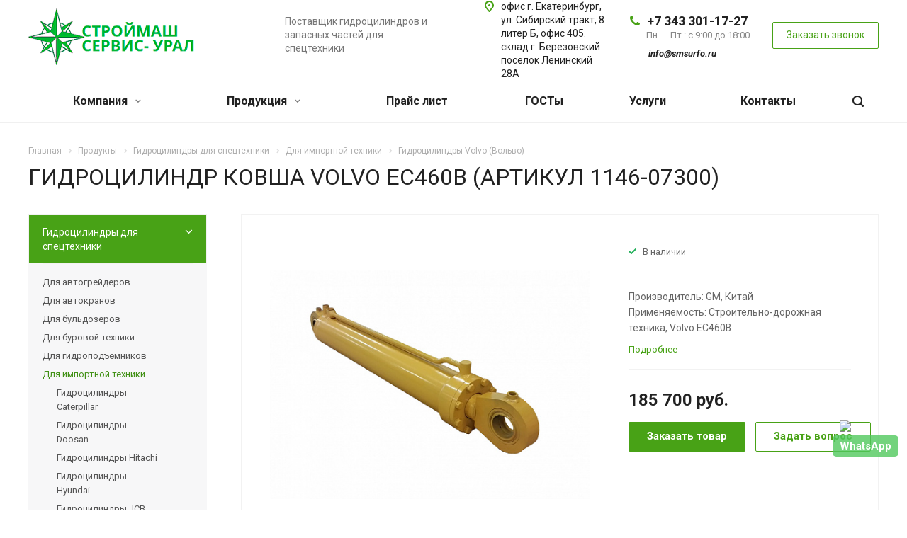

--- FILE ---
content_type: text/html; charset=UTF-8
request_url: https://smsurfo.ru/product/gidrotsilindry-dlya-spetstekhniki/gidrotsilindry-dlya-importnoy-tekhniki/gidrotsilindry-volvo/gidrotsilindr-kovsha-volvo-ec460b-artikul-1146-07300/
body_size: 34547
content:
<!DOCTYPE html>
<html xmlns="http://www.w3.org/1999/xhtml" xml:lang="ru" lang="ru" class="  ">
	<head>
						<title>ГИДРОЦИЛИНДР КОВША VOLVO EC460B (АРТИКУЛ 1146-07300) купить в Екатеринбурге: каталог с ценами</title>
		<meta name="viewport" content="initial-scale=1.0, width=device-width" />
		<meta name="HandheldFriendly" content="true" />
		<meta name="yes" content="yes" />
		<meta name="apple-mobile-web-app-status-bar-style" content="black" />
		<meta name="SKYPE_TOOLBAR" content="SKYPE_TOOLBAR_PARSER_COMPATIBLE" />
		<meta http-equiv="Content-Type" content="text/html; charset=UTF-8" />
<meta name="keywords" content="гидроцилиндр ковша volvo ec460b (артикул 1146-07300)" />
<meta name="description" content="ГИДРОЦИЛИНДР КОВША VOLVO EC460B (АРТИКУЛ 1146-07300) купить в Екатеринбурге в каталоге компании «СтройМашСервис-Урал». ► ГИДРОЦИЛИНДР КОВША VOLVO EC460B (АРТИКУЛ 1146-07300) по выгодной цене. ► Более 7 лет на рынке, гарантия, помощь в подборе. ☎ 8 (343) 301-17-27" />
<link href="https://fonts.googleapis.com/css?family=Roboto:300italic,400italic,500italic,700italic,400,300,500,700subset=latin,cyrillic-ext" type="text/css"  rel="stylesheet" />
<link href="/bitrix/cache/css/s1/aspro-allcorp2/page_06f1e77d7bfb6eef5fc5ff7a8924a1d9/page_06f1e77d7bfb6eef5fc5ff7a8924a1d9_v1.css?17514401575113" type="text/css"  rel="stylesheet" />
<link href="/bitrix/cache/css/s1/aspro-allcorp2/template_fd52adf735f46a709fc82a22a095417f/template_fd52adf735f46a709fc82a22a095417f_v1.css?1751440143623632" type="text/css"  data-template-style="true" rel="stylesheet" />
<script>if(!window.BX)window.BX={};if(!window.BX.message)window.BX.message=function(mess){if(typeof mess==='object'){for(let i in mess) {BX.message[i]=mess[i];} return true;}};</script>
<script>(window.BX||top.BX).message({"JS_CORE_LOADING":"Загрузка...","JS_CORE_NO_DATA":"- Нет данных -","JS_CORE_WINDOW_CLOSE":"Закрыть","JS_CORE_WINDOW_EXPAND":"Развернуть","JS_CORE_WINDOW_NARROW":"Свернуть в окно","JS_CORE_WINDOW_SAVE":"Сохранить","JS_CORE_WINDOW_CANCEL":"Отменить","JS_CORE_WINDOW_CONTINUE":"Продолжить","JS_CORE_H":"ч","JS_CORE_M":"м","JS_CORE_S":"с","JSADM_AI_HIDE_EXTRA":"Скрыть лишние","JSADM_AI_ALL_NOTIF":"Показать все","JSADM_AUTH_REQ":"Требуется авторизация!","JS_CORE_WINDOW_AUTH":"Войти","JS_CORE_IMAGE_FULL":"Полный размер"});</script>

<script src="/bitrix/js/main/core/core.min.js?1743764226225353"></script>

<script>BX.Runtime.registerExtension({"name":"main.core","namespace":"BX","loaded":true});</script>
<script>BX.setJSList(["\/bitrix\/js\/main\/core\/core_ajax.js","\/bitrix\/js\/main\/core\/core_promise.js","\/bitrix\/js\/main\/polyfill\/promise\/js\/promise.js","\/bitrix\/js\/main\/loadext\/loadext.js","\/bitrix\/js\/main\/loadext\/extension.js","\/bitrix\/js\/main\/polyfill\/promise\/js\/promise.js","\/bitrix\/js\/main\/polyfill\/find\/js\/find.js","\/bitrix\/js\/main\/polyfill\/includes\/js\/includes.js","\/bitrix\/js\/main\/polyfill\/matches\/js\/matches.js","\/bitrix\/js\/ui\/polyfill\/closest\/js\/closest.js","\/bitrix\/js\/main\/polyfill\/fill\/main.polyfill.fill.js","\/bitrix\/js\/main\/polyfill\/find\/js\/find.js","\/bitrix\/js\/main\/polyfill\/matches\/js\/matches.js","\/bitrix\/js\/main\/polyfill\/core\/dist\/polyfill.bundle.js","\/bitrix\/js\/main\/core\/core.js","\/bitrix\/js\/main\/polyfill\/intersectionobserver\/js\/intersectionobserver.js","\/bitrix\/js\/main\/lazyload\/dist\/lazyload.bundle.js","\/bitrix\/js\/main\/polyfill\/core\/dist\/polyfill.bundle.js","\/bitrix\/js\/main\/parambag\/dist\/parambag.bundle.js"]);
</script>
<script>(window.BX||top.BX).message({"LANGUAGE_ID":"ru","FORMAT_DATE":"DD.MM.YYYY","FORMAT_DATETIME":"DD.MM.YYYY HH:MI:SS","COOKIE_PREFIX":"BITRIX_SM","SERVER_TZ_OFFSET":"10800","UTF_MODE":"Y","SITE_ID":"s1","SITE_DIR":"\/","USER_ID":"","SERVER_TIME":1768255860,"USER_TZ_OFFSET":0,"USER_TZ_AUTO":"Y","bitrix_sessid":"fb3eb245c483f6e26c0e1b40603e3971"});</script>


<script src="/bitrix/js/main/jquery/jquery-2.2.4.min.js?168208980285578"></script>
<script src="/bitrix/js/main/ajax.min.js?152352706622194"></script>
<script>BX.setJSList(["\/bitrix\/templates\/aspro-allcorp2\/js\/sly.js","\/bitrix\/templates\/aspro-allcorp2\/vendor\/jquery.bxslider.js","\/bitrix\/templates\/aspro-allcorp2\/components\/bitrix\/news.detail\/catalog\/script.js","\/bitrix\/templates\/aspro-allcorp2\/js\/jquery.actual.min.js","\/bitrix\/templates\/aspro-allcorp2\/js\/jquery.fancybox.js","\/bitrix\/templates\/aspro-allcorp2\/vendor\/jquery.easing.js","\/bitrix\/templates\/aspro-allcorp2\/vendor\/jquery.appear.js","\/bitrix\/templates\/aspro-allcorp2\/vendor\/jquery.cookie.js","\/bitrix\/templates\/aspro-allcorp2\/vendor\/bootstrap.js","\/bitrix\/templates\/aspro-allcorp2\/vendor\/flexslider\/jquery.flexslider.js","\/bitrix\/templates\/aspro-allcorp2\/vendor\/jquery.validate.min.js","\/bitrix\/templates\/aspro-allcorp2\/js\/jquery.uniform.min.js","\/bitrix\/templates\/aspro-allcorp2\/js\/jqModal.js","\/bitrix\/templates\/aspro-allcorp2\/js\/detectmobilebrowser.js","\/bitrix\/templates\/aspro-allcorp2\/js\/matchMedia.js","\/bitrix\/templates\/aspro-allcorp2\/js\/jquery.alphanumeric.js","\/bitrix\/templates\/aspro-allcorp2\/js\/jquery.mobile.custom.touch.min.js","\/bitrix\/templates\/aspro-allcorp2\/js\/general.js","\/bitrix\/templates\/aspro-allcorp2\/js\/custom.js","\/bitrix\/components\/bitrix\/search.title\/script.js","\/bitrix\/templates\/aspro-allcorp2\/components\/bitrix\/search.title\/fixed\/script.js","\/bitrix\/templates\/aspro-allcorp2\/js\/jquery.inputmask.bundle.min.js"]);</script>
<script>BX.setCSSList(["\/bitrix\/templates\/aspro-allcorp2\/components\/bitrix\/news.detail\/catalog\/style.css","\/bitrix\/templates\/aspro-allcorp2\/css\/bootstrap.css","\/bitrix\/templates\/aspro-allcorp2\/css\/fonts\/font-awesome\/css\/font-awesome.min.css","\/bitrix\/templates\/aspro-allcorp2\/vendor\/flexslider\/flexslider.css","\/bitrix\/templates\/aspro-allcorp2\/css\/jquery.fancybox.css","\/bitrix\/templates\/aspro-allcorp2\/css\/theme-elements.css","\/bitrix\/templates\/aspro-allcorp2\/css\/theme-responsive.css","\/bitrix\/templates\/aspro-allcorp2\/css\/print.css","\/bitrix\/templates\/aspro-allcorp2\/css\/animation\/animate.min.css","\/bitrix\/templates\/aspro-allcorp2\/css\/animation\/animation_ext.css","\/bitrix\/templates\/aspro-allcorp2\/css\/h1-normal.css","\/bitrix\/templates\/.default\/ajax\/ajax.css","\/bitrix\/templates\/aspro-allcorp2\/css\/width-3.css","\/bitrix\/templates\/aspro-allcorp2\/css\/font-10.css","\/bitrix\/templates\/aspro-allcorp2\/styles.css","\/bitrix\/templates\/aspro-allcorp2\/template_styles.css","\/bitrix\/templates\/aspro-allcorp2\/css\/responsive.css","\/bitrix\/templates\/aspro-allcorp2\/themes\/17\/colors.css","\/bitrix\/templates\/aspro-allcorp2\/bg_color\/light\/bgcolors.css","\/bitrix\/templates\/aspro-allcorp2\/css\/custom.css"]);</script>
<script type='text/javascript' data-skip-moving='true'>window['asproRecaptcha'] = {params: {'recaptchaColor':'light','recaptchaLogoShow':'y','recaptchaSize':'normal','recaptchaBadge':'bottomright','recaptchaLang':'ru'},key: '6Le9R38UAAAAAJBI42DZWQw2uDJUEtmVSbH7eCp6'};</script>
<script type='text/javascript' data-skip-moving='true'>!function(a,e,r,c,t){function n(r){var c=e.getElementById(r);if(c&&!(c.className.indexOf("g-recaptcha")<0)&&a.grecaptcha&&!c.children.length){var n=grecaptcha.render(r,{sitekey:a[t].key+"",theme:a[t].params.recaptchaColor+"",size:a[t].params.recaptchaSize+"",callback:"onCaptchaVerify"+a[t].params.recaptchaSize,badge:a[t].params.recaptchaBadge});$(c).attr("data-widgetid",n)}}a.onLoadRenderRecaptcha=function(){for(var e in a[c].args)a[c].args.hasOwnProperty(e)&&n(a[c].args[e][0]);a[c]=function(a){n(a)}},a[c]=a[c]||function(){a[c].args=a[c].args||[],a[c].args.push(arguments),function(e,r,c){var n;e.getElementById(c)||(n=e.createElement(r),n.id=c,n.src="//www.google.com/recaptcha/api.js?hl="+a[t].params.recaptchaLang+"&onload=onLoadRenderRecaptcha&render=explicit",e.head.appendChild(n))}(e,r,"recaptchaApiLoader")}}(window,document,"script","renderRecaptchaById","asproRecaptcha");</script>
<script type='text/javascript' data-skip-moving='true'>!function(){var e=function(e){for(var a=e;a;)if(a=a.parentNode,"form"===a.nodeName.toLowerCase())return a;return null},a=function(e){var a=[],t=null,n=!1;"undefined"!=typeof e&&(n=null!==e),t=n?e.getElementsByTagName("input"):document.getElementsByName("captcha_word");for(var r=0;r<t.length;r++)"captcha_word"===t[r].name&&a.push(t[r]);return a},t=function(e){for(var a=[],t=e.getElementsByTagName("img"),n=0;n<t.length;n++)(/\/bitrix\/tools\/captcha.php\?(captcha_code|captcha_sid)=[^>]*?/i.test(t[n].src)||"captcha"===t[n].id)&&a.push(t[n]);return a},n=function(){var t=null,n=a(t);if(0===n.length)return[];for(var r=[],c=0;c<n.length;c++){var o=e(n[c]);null!==o&&r.push(o)}return r},r=function(e){var a="recaptcha-dynamic-"+(new Date).getTime();if(null!==document.getElementById(a)){var t=!1,n=null,r=65535;do n=Math.floor(Math.random()*r),t=null!==document.getElementById(a+n);while(t);a+=n}var c=document.createElement("div");c.id=a,c.className="g-recaptcha",c.attributes["data-sitekey"]=window.asproRecaptcha.key,e.parentNode&&(e.parentNode.className+=" recaptcha_text",e.parentNode.replaceChild(c,e)),renderRecaptchaById(a)},c=function(e){var a="[data-uri]";e.attributes.src=a,e.style.display="none","src"in e&&(e.parentNode&&(e.parentNode.className+=" recaptcha_tmp_img"),e.src=a)},o=function(e){"function"==typeof $&&$(e).find(".captcha-row label > span").length&&$(e).find(".captcha-row label").html(BX.message("RECAPTCHA_TEXT")+' <span class="required-star">*</span>')},p=function(){for(var e,p=n(),d=0;d<p.length;d++){var i=p[d],l=a(i);if(0!==l.length){var s=t(i);if(0!==s.length){for(e=0;e<l.length;e++)r(l[e]);for(e=0;e<s.length;e++)c(s[e]);o(i)}}}},d=function(){if("undefined"!=typeof renderRecaptchaById)for(var e=document.getElementsByClassName("g-recaptcha"),a=0;a<e.length;a++){var t=e[a];if(0===t.innerHTML.length){var n=t.id;if("string"==typeof n&&0!==n.length){if("function"==typeof $){var r=$(t).closest(".captcha-row");r.length&&(r.addClass(window.asproRecaptcha.params.recaptchaSize+" logo_captcha_"+window.asproRecaptcha.params.recaptchaLogoShow+" "+window.asproRecaptcha.params.recaptchaBadge),r.find(".captcha_image").addClass("recaptcha_tmp_img"),r.find(".captcha_input").addClass("recaptcha_text"),"invisible"!==window.asproRecaptcha.params.recaptchaSize&&(r.find("input.recaptcha").length||$('<input type="text" class="recaptcha" value="" />').appendTo(r)))}renderRecaptchaById(n)}}}},i=function(){try{return d(),window.renderRecaptchaById&&window.asproRecaptcha&&window.asproRecaptcha.key?(p(),!0):(console.error("Bad captcha keys or module error"),!0)}catch(e){return console.error(e),!0}};document.addEventListener?document.addEventListener("DOMNodeInserted",i,!1):console.warn("Your browser does not support dynamic ReCaptcha replacement")}();</script>
<script>BX.message({'JS_REQUIRED':'Заполните это поле!','JS_FORMAT':'Неверный формат!','JS_FILE_EXT':'Недопустимое расширение файла!','JS_PASSWORD_COPY':'Пароли не совпадают!','JS_PASSWORD_LENGTH':'Минимум 6 символов!','JS_ERROR':'Неверно заполнено поле!','JS_FILE_SIZE':'Максимальный размер 5мб!','JS_FILE_BUTTON_NAME':'Выберите файл','JS_FILE_DEFAULT':'Файл не найден','JS_DATE':'Некорректная дата!','JS_DATETIME':'Некорректная дата/время!','JS_REQUIRED_LICENSES':'Согласитесь с условиями','S_CALLBACK':'Заказать звонок','S_QUESTION':'Задать вопрос','S_ASK_QUESTION':'Задать вопрос','ERROR_INCLUDE_MODULE_DIGITAL_TITLE':'Ошибка подключения модуля &laquo;Аспро: Digital-компания&raquo;','ERROR_INCLUDE_MODULE_DIGITAL_TEXT':'Ошибка подключения модуля &laquo;Аспро: Digital-компания&raquo;.<br />Пожалуйста установите модуль и повторите попытку','S_SERVICES':'Наши услуги','S_SERVICES_SHORT':'Услуги','S_TO_ALL_SERVICES':'Все услуги','S_CATALOG':'Каталог товаров','S_CATALOG_SHORT':'Каталог','S_TO_ALL_CATALOG':'Весь каталог','S_CATALOG_FAVORITES':'Наши товары','S_CATALOG_FAVORITES_SHORT':'Товары','S_NEWS':'Новости','S_TO_ALL_NEWS':'Все новости','S_COMPANY':'О компании','S_OTHER':'Прочее','S_CONTENT':'Контент','T_JS_ARTICLE':'Артикул: ','T_JS_NAME':'Наименование: ','T_JS_PRICE':'Цена: ','T_JS_QUANTITY':'Количество: ','T_JS_SUMM':'Сумма: ','FANCY_CLOSE':'Закрыть','FANCY_NEXT':'Вперед','FANCY_PREV':'Назад','CUSTOM_COLOR_CHOOSE':'Выбрать','CUSTOM_COLOR_CANCEL':'Отмена','S_MOBILE_MENU':'Меню','DIGITAL_T_MENU_BACK':'Назад','DIGITAL_T_MENU_CALLBACK':'Обратная связь','DIGITAL_T_MENU_CONTACTS_TITLE':'Будьте на связи','TITLE_BASKET':'В корзине товаров на #SUMM#','BASKET_SUMM':'#SUMM#','EMPTY_BASKET':'Корзина пуста','TITLE_BASKET_EMPTY':'Корзина пуста','BASKET':'Корзина','SEARCH_TITLE':'Поиск','SOCIAL_TITLE':'Оставайтесь на связи','LOGIN':'Войти','MY_CABINET':'Мой кабинет','SUBSCRIBE_TITLE':'Будьте всегда в курсе','HEADER_SCHEDULE':'Время работы','SEO_TEXT':'SEO описание','COMPANY_IMG':'Картинка компании','COMPANY_TEXT':'Описание компании','JS_RECAPTCHA_ERROR':'Пройдите проверку','JS_PROCESSING_ERROR':'Согласитесь с условиями!','CONFIG_SAVE_SUCCESS':'Настройки сохранены','CONFIG_SAVE_FAIL':'Ошибка сохранения настроек','RELOAD_PAGE':'Обновить страницу','REFRESH':'Поменять картинку','RECAPTCHA_TEXT':'Подтвердите, что вы не робот'})</script>
<link rel="shortcut icon" href="/favicon.ico?1753365785" type="image/x-icon" />
<link rel="apple-touch-icon" sizes="180x180" href="/upload/CAllcorp2/814/814188955c1019f8857e2c6a43f23ebc.png" />
<meta property="og:description" content="
Производитель: GM, Китай
Применяемость: Строительно-дорожная техника, Volvo EC460B" />
<meta property="og:image" content="https://smsurfo.ru/upload/iblock/cd9/cd98ff07be0cbfa7db5d8ecead751c39.jpg" />
<link rel="image_src" href="https://smsurfo.ru/upload/iblock/cd9/cd98ff07be0cbfa7db5d8ecead751c39.jpg"  />
<meta property="og:title" content="ГИДРОЦИЛИНДР КОВША VOLVO EC460B (АРТИКУЛ 1146-07300) купить в Екатеринбурге: каталог с ценами" />
<meta property="og:type" content="website" />
<meta property="og:url" content="https://smsurfo.ru/product/gidrotsilindry-dlya-spetstekhniki/gidrotsilindry-dlya-importnoy-tekhniki/gidrotsilindry-volvo/gidrotsilindr-kovsha-volvo-ec460b-artikul-1146-07300/" />



<script  src="/bitrix/cache/js/s1/aspro-allcorp2/template_ba7bd0bdeb1790bade23528e29e5ba6e/template_ba7bd0bdeb1790bade23528e29e5ba6e_v1.js?1751440157301833"></script>
<script  src="/bitrix/cache/js/s1/aspro-allcorp2/page_a3660520a58b462b33cf2bf5ad86e521/page_a3660520a58b462b33cf2bf5ad86e521_v1.js?175144015745356"></script>
<script>var _ba = _ba || []; _ba.push(["aid", "957ed744272f2f9a6ff075562a91298c"]); _ba.push(["host", "smsurfo.ru"]); (function() {var ba = document.createElement("script"); ba.type = "text/javascript"; ba.async = true;ba.src = (document.location.protocol == "https:" ? "https://" : "http://") + "bitrix.info/ba.js";var s = document.getElementsByTagName("script")[0];s.parentNode.insertBefore(ba, s);})();</script>


				<!-- Yandex.Metrika counter -->
<script type="text/javascript" >
    (function (d, w, c) {
        (w[c] = w[c] || []).push(function() {
            try {
                w.yaCounter49419481 = new Ya.Metrika2({
                    id:49419481,
                    clickmap:true,
                    trackLinks:true,
                    accurateTrackBounce:true,
                    webvisor:true
                });
            } catch(e) { }
        });

        var n = d.getElementsByTagName("script")[0],
            s = d.createElement("script"),
            f = function () { n.parentNode.insertBefore(s, n); };
        s.type = "text/javascript";
        s.async = true;
        s.src = "https://mc.yandex.ru/metrika/tag.js";

        if (w.opera == "[object Opera]") {
            d.addEventListener("DOMContentLoaded", f, false);
        } else { f(); }
    })(document, window, "yandex_metrika_callbacks2");
</script>
<noscript><div><img src="https://mc.yandex.ru/watch/49419481" style="position:absolute; left:-9999px;" alt="" /></div></noscript>
<!-- /Yandex.Metrika counter -->
	</head>

	<body class=" header_nopacity header_fill_none side_left all_title_2 mheader-v1 footer-v5 fill_bg_n header-v1 title-v1 with_phones">
		<div id="panel"></div>

		
				<script type='text/javascript'>
		var arBasketItems = {};
		var arAllcorp2Options = ({
			'SITE_DIR' : '/',
			'SITE_ID' : 's1',
			'SITE_TEMPLATE_PATH' : '/bitrix/templates/aspro-allcorp2',
			'THEME' : ({
				'THEME_SWITCHER' : 'N',
				'BASE_COLOR' : '17',
				'BASE_COLOR_CUSTOM' : '0088cc',
				'LOGO_IMAGE' : '/upload/CAllcorp2/b73/b73c853a24d6adfa61783cc53735101d.png',
				'LOGO_IMAGE_LIGHT' : '',
				'TOP_MENU' : '',
				'TOP_MENU_FIXED' : 'N',
				'COLORED_LOGO' : 'N',
				'SIDE_MENU' : 'LEFT',
				'SCROLLTOTOP_TYPE' : 'ROUND_COLOR',
				'SCROLLTOTOP_POSITION' : 'PADDING',
				'CAPTCHA_FORM_TYPE' : 'N',
				'PHONE_MASK' : '+7 (999) 999-99-99',
				'VALIDATE_PHONE_MASK' : '^[+][0-9] [(][0-9]{3}[)] [0-9]{3}[-][0-9]{2}[-][0-9]{2}$',
				'DATE_MASK' : 'd.m.y',
				'DATE_PLACEHOLDER' : 'дд.мм.гггг',
				'VALIDATE_DATE_MASK' : '^[0-9]{1,2}\.[0-9]{1,2}\.[0-9]{4}$',
				'DATETIME_MASK' : 'd.m.y h:s',
				'DATETIME_PLACEHOLDER' : 'дд.мм.гггг чч:мм',
				'VALIDATE_DATETIME_MASK' : '^[0-9]{1,2}\.[0-9]{1,2}\.[0-9]{4} [0-9]{1,2}\:[0-9]{1,2}$',
				'VALIDATE_FILE_EXT' : 'png|jpg|jpeg|gif|doc|docx|xls|xlsx|txt|pdf|odt|rtf',
				'SOCIAL_VK' : '',
				'SOCIAL_FACEBOOK' : '',
				'SOCIAL_TWITTER' : '',
				'SOCIAL_YOUTUBE' : '',
				'SOCIAL_ODNOKLASSNIKI' : '',
				'SOCIAL_GOOGLEPLUS' : '',
				'BANNER_WIDTH' : '',
				'TEASERS_INDEX' : 'Y',
				'CATALOG_INDEX' : 'N',
				'PORTFOLIO_INDEX' : 'N',
				'INSTAGRAMM_INDEX' : 'N',
				'BIGBANNER_ANIMATIONTYPE' : 'SLIDE_HORIZONTAL',
				'BIGBANNER_SLIDESSHOWSPEED' : '5000',
				'BIGBANNER_ANIMATIONSPEED' : '600',
				'PARTNERSBANNER_SLIDESSHOWSPEED' : '5000',
				'PARTNERSBANNER_ANIMATIONSPEED' : '600',
				'ORDER_VIEW' : 'N',
				'ORDER_BASKET_VIEW' : 'FLY',
				'URL_BASKET_SECTION' : '/cart/',
				'URL_ORDER_SECTION' : '/cart/order/',
				'PAGE_WIDTH' : '3',
				'PAGE_CONTACTS' : '2',
				'CATALOG_BLOCK_TYPE' : 'catalog_table',
				'HEADER_TYPE' : '1',
				'HEADER_TOP_LINE' : '',
				'HEADER_FIXED' : '2',
				'HEADER_MOBILE' : '1',
				'HEADER_MOBILE_MENU' : '1',
				'HEADER_MOBILE_MENU_SHOW_TYPE' : '',
				'TYPE_SEARCH' : 'fixed',
				'PAGE_TITLE' : '1',
				'INDEX_TYPE' : 'index1',
				'FOOTER_TYPE' : '5',
				'FOOTER_TYPE' : '5',
				'PRINT_BUTTON' : 'N',
				'SHOW_SMARTFILTER' : 'Y',
				'LICENCE_CHECKED' : 'N',
				'FILTER_VIEW' : 'VERTICAL',
				'YA_GOLAS' : 'N',
				'YA_COUNTER_ID' : '',
				'USE_FORMS_GOALS' : 'COMMON',
				'USE_SALE_GOALS' : 'Y',
				'USE_DEBUG_GOALS' : 'N',
				'IS_BASKET_PAGE' : '',
				'IS_ORDER_PAGE' : '',
			})
		});
		</script>
		<!--'start_frame_cache_options-block'-->			<script>
				var arBasketItems = [];
			</script>
		<!--'end_frame_cache_options-block'-->				



		


				<div class="visible-lg visible-md title-v1">
			<header class="header_1 long">
	<div class="logo_and_menu-row">
		<div class="logo-row">
			<div class="maxwidth-theme">
								<div class="logo-block paddings pull-left">
					<div class="logo">
						<a href="/"><img src="/upload/CAllcorp2/b73/b73c853a24d6adfa61783cc53735101d.png" alt="«СтройМашСервис-УРАЛ»" title="«СтройМашСервис-УРАЛ»" /></a>					</div>
				</div>
													<div class="col-md-2 visible-lg nopadding-right slogan">
						<div class="top-description">
							<div>
								Поставщик гидроцилиндров и запасных частей для спецтехники							</div>
						</div>
					</div>
												<div class="right-icons pull-right">
					<div class="phone-block with_btn">
																			<div class="inner-table-block p-block">
																<div class="phone big">
								<i class="svg inline  svg-inline-phone colored" aria-hidden="true" ><svg xmlns="http://www.w3.org/2000/svg" width="14" height="14" viewBox="0 0 14 14">
  <defs>
    <style>
      .pcls-1 {
        fill: #222;
        fill-rule: evenodd;
      }
    </style>
  </defs>
  <path class="pcls-1" d="M14,11.052a0.5,0.5,0,0,0-.03-0.209,1.758,1.758,0,0,0-.756-0.527C12.65,10,12.073,9.69,11.515,9.363a2.047,2.047,0,0,0-.886-0.457c-0.607,0-1.493,1.8-2.031,1.8a2.138,2.138,0,0,1-.856-0.388A9.894,9.894,0,0,1,3.672,6.253,2.134,2.134,0,0,1,3.283,5.4c0-.536,1.8-1.421,1.8-2.027a2.045,2.045,0,0,0-.458-0.885C4.3,1.932,3.99,1.355,3.672.789A1.755,1.755,0,0,0,3.144.034,0.5,0.5,0,0,0,2.935,0,4.427,4.427,0,0,0,1.551.312,2.62,2.62,0,0,0,.5,1.524,3.789,3.789,0,0,0-.011,3.372a7.644,7.644,0,0,0,.687,2.6A9.291,9.291,0,0,0,1.5,7.714a16.783,16.783,0,0,0,4.778,4.769,9.283,9.283,0,0,0,1.742.825,7.673,7.673,0,0,0,2.608.686,3.805,3.805,0,0,0,1.851-.507,2.62,2.62,0,0,0,1.214-1.052A4.418,4.418,0,0,0,14,11.052Z"/>
</svg>
</i>				
				<a href="tel:+73433011727">+7 343 301-17-27</a>
							</div>
												<div class="schedule">
									Пн. – Пт.: с 9:00 до 18:00<br>
 <br>
 <a href="mailto:info@smsurfo.ru"> <b><i>&nbsp;info@smsurfo.ru</i></b> </a><br>								</div>
							</div>
																			<div class="inner-table-block">
								<span class="callback-block animate-load colored  btn-transparent-bg btn-default btn" data-event="jqm" data-param-id="22" data-name="callback">Заказать звонок</span>
							</div>
											</div>
				</div>
													<div class="col-md-2 pull-right">
						<div class="inner-table-block address">
							<div>
								<i class="svg inline  svg-inline-address colored" aria-hidden="true" ><svg xmlns="http://www.w3.org/2000/svg" width="13" height="16" viewBox="0 0 13 16">
  <defs>
    <style>
      .cls-1 {
        fill-rule: evenodd;
      }
    </style>
  </defs>
  <path data-name="Ellipse 74 copy" class="cls-1" d="M763.9,42.916h0.03L759,49h-1l-4.933-6.084h0.03a6.262,6.262,0,0,1-1.1-3.541,6.5,6.5,0,0,1,13,0A6.262,6.262,0,0,1,763.9,42.916ZM758.5,35a4.5,4.5,0,0,0-3.741,7h-0.012l3.542,4.447h0.422L762.289,42H762.24A4.5,4.5,0,0,0,758.5,35Zm0,6a1.5,1.5,0,1,1,1.5-1.5A1.5,1.5,0,0,1,758.5,41Z" transform="translate(-752 -33)"/>
</svg>
</i>								<div>
									офис г. Екатеринбург, ул. Сибирский тракт, 8 литер Б, офис 405.<br>
склад г. Березовский поселок Ленинский 28А								</div>
							</div>
						</div>
					</div>
							</div>
		</div>	</div>
		<div class="menu-row with-color bgnone colored_dark sliced">
		<div class="maxwidth-theme">
			<div class="col-md-12">
				<div class="right-icons pull-right">
										<div class="pull-right">
						<div class="wrap_icon inner-table-block">
							<button class="inline-search-show twosmallfont" title="Поиск">
								<i class="svg inline  svg-inline-search" aria-hidden="true" ><svg xmlns="http://www.w3.org/2000/svg" width="16" height="16" viewBox="0 0 16 16">
  <defs>
    <style>
      .stcls-1 {
        fill: #222;
        fill-rule: evenodd;
      }
    </style>
  </defs>
  <path class="stcls-1" d="M15.644,15.644a1.164,1.164,0,0,1-1.646,0l-2.95-2.95a7.036,7.036,0,1,1,1.645-1.645L15.644,14A1.164,1.164,0,0,1,15.644,15.644ZM7,2a5,5,0,1,0,5,5A5,5,0,0,0,7,2Z"/>
</svg>
</i>							</button>
						</div>
					</div>
									</div>
				<div class="menu-only">
					<nav class="mega-menu sliced">
							<div class="table-menu catalog_icons_Y">
		<div class="marker-nav"></div>
		<table>
			<tr>
																			<td class="menu-item unvisible dropdown">
						<div class="wrap">
							<a class="dropdown-toggle" href="/company/">
								Компания								<i class="fa fa-angle-down"></i>
								<div class="line-wrapper"><span class="line"></span></div>
							</a>
															<span class="tail"></span>
								<ul class="dropdown-menu">
																																							<li class=" count_4  ">
																						<a rel="nofollow"  href="/company/index.php" title="О компании">О компании</a>
																					</li>
																																							<li class=" count_4  ">
																						<a rel="nofollow"  href="/company/svidelstvo-regionalnogo-predstavitelsta/svidetelstvo-regionalnogo-predstavitelsta/index.php" title="Свидетельство регионального представительста">Свидетельство регионального представительста</a>
																					</li>
																																							<li class=" count_4  ">
																						<a rel="nofollow"  href="/company/licenses/" title="Лицензии">Лицензии</a>
																					</li>
																																							<li class=" count_4  ">
																						<a rel="nofollow"  href="/company/partners/" title="Партнеры">Партнеры</a>
																					</li>
																																							<li class=" count_4  ">
																						<a rel="nofollow"  href="/company/requisites/" title="Реквизиты">Реквизиты</a>
																					</li>
																	</ul>
													</div>
					</td>
																			<td class="menu-item unvisible dropdown wide_menu">
						<div class="wrap">
							<a class="dropdown-toggle" href="/product/">
								Продукция								<i class="fa fa-angle-down"></i>
								<div class="line-wrapper"><span class="line"></span></div>
							</a>
															<span class="tail"></span>
								<ul class="dropdown-menu">
																																							<li class="dropdown-submenu count_4  has_img">
																								<div class="menu_img"><img src="/upload/resize_cache/iblock/399/60_60_0/3kc5kf8in4rgr5rqgoc9wippx354unsp.webp" alt="Гидроцилиндры для спецтехники" title="Гидроцилиндры для спецтехники" /></div>
																																		<a rel="nofollow"  href="/product/gidrotsilindry-dlya-spetstekhniki/" title="Гидроцилиндры для спецтехники">Гидроцилиндры для спецтехники<span class="arrow"><i></i></span></a>
																																			<ul class="dropdown-menu toggle_menu">
																																									<li class="  ">
															<a rel="nofollow" href="/product/gidrotsilindry-dlya-spetstekhniki/gidrotsilindry-dlya-avtogreyderov/" title="Для автогрейдеров">Для автогрейдеров</a>
																													</li>
																																									<li class="  ">
															<a rel="nofollow" href="/product/gidrotsilindry-dlya-spetstekhniki/gidrotsilindry-dlya-avtokranov/" title="Для автокранов">Для автокранов</a>
																													</li>
																																									<li class="  ">
															<a rel="nofollow" href="/product/gidrotsilindry-dlya-spetstekhniki/gidrotsilindry-dlya-buldozerov/" title="Для бульдозеров">Для бульдозеров</a>
																													</li>
																																									<li class="  ">
															<a rel="nofollow" href="/product/gidrotsilindry-dlya-spetstekhniki/gidrotsilindry-dlya-burovoy-tekhniki/" title="Для буровой техники">Для буровой техники</a>
																													</li>
																																									<li class="  ">
															<a rel="nofollow" href="/product/gidrotsilindry-dlya-spetstekhniki/gidrotsilindry-dlya-gidropodemnikov-/" title="Для гидроподъемников">Для гидроподъемников</a>
																													</li>
																																									<li class="  ">
															<a rel="nofollow" href="/product/gidrotsilindry-dlya-spetstekhniki/gidrotsilindry-dlya-importnoy-tekhniki/" title="Для импортной техники">Для импортной техники</a>
																													</li>
																																									<li class="  ">
															<a rel="nofollow" href="/product/gidrotsilindry-dlya-spetstekhniki/gidrotsilindry-dlya-katkov/" title="Для катков">Для катков</a>
																													</li>
																																									<li class="  ">
															<a rel="nofollow" href="/product/gidrotsilindry-dlya-spetstekhniki/gidrotsilindry-dlya-kommunalnoy-tekhniki/" title="Для коммунальной техники">Для коммунальной техники</a>
																													</li>
																																									<li class="  ">
															<a rel="nofollow" href="/product/gidrotsilindry-dlya-spetstekhniki/gidrotsilindry-dlya-manipulyatorov/" title="Для манипуляторов">Для манипуляторов</a>
																													</li>
																																									<li class="  ">
															<a rel="nofollow" href="/product/gidrotsilindry-dlya-spetstekhniki/gidrotsilindry-dlya-pogruzchikov/" title="Для погрузчиков">Для погрузчиков</a>
																													</li>
																																									<li class="  ">
															<a rel="nofollow" href="/product/gidrotsilindry-dlya-spetstekhniki/gidrotsilindry-dlya-pritsepov-i-samosvalov/" title="Для прицепов и самосвалов">Для прицепов и самосвалов</a>
																													</li>
																																									<li class="  ">
															<a rel="nofollow" href="/product/gidrotsilindry-dlya-spetstekhniki/gidrotsilindry-dlya-traktorov-i-selkhoztekhniki/" title="Для тракторов и сельхозтехники">Для тракторов и сельхозтехники</a>
																													</li>
																																									<li class="  ">
															<a rel="nofollow" href="/product/gidrotsilindry-dlya-spetstekhniki/gidrotsilindry-na-ekskovatory/" title="Для экскаваторов">Для экскаваторов</a>
																													</li>
																																						</ul>
																					</li>
																																							<li class="dropdown-submenu count_4  has_img">
																								<div class="menu_img"><img src="/upload/resize_cache/iblock/df0/60_60_0/91m3uzkb2pc70ywb0hwvv0j7j9j4z4i7.png" alt="Гидроцилиндры ЦГ" title="Гидроцилиндры ЦГ" /></div>
																																		<a rel="nofollow"  href="/product/gidrotsilindry/" title="Гидроцилиндры ЦГ">Гидроцилиндры ЦГ<span class="arrow"><i></i></span></a>
																																			<ul class="dropdown-menu toggle_menu">
																																									<li class="  ">
															<a rel="nofollow" href="/product/gidrotsilindry/gidrotsilindry-tsg-25/" title="ЦГ-25">ЦГ-25</a>
																													</li>
																																									<li class="  ">
															<a rel="nofollow" href="/product/gidrotsilindry/gidrotsilindry-tsg-30/" title="ЦГ-30">ЦГ-30</a>
																													</li>
																																									<li class="  ">
															<a rel="nofollow" href="/product/gidrotsilindry/gidrotsilindry-tsg-32/" title="ЦГ-32">ЦГ-32</a>
																													</li>
																																									<li class="  ">
															<a rel="nofollow" href="/product/gidrotsilindry/gidrotsilindry-tsg-40/" title="ЦГ-40">ЦГ-40</a>
																													</li>
																																									<li class="  ">
															<a rel="nofollow" href="/product/gidrotsilindry/gidrotsilindry-tsg-50/" title="ЦГ-50">ЦГ-50</a>
																													</li>
																																									<li class="  ">
															<a rel="nofollow" href="/product/gidrotsilindry/gidrotsilindry-tsg-60/" title="ЦГ-60">ЦГ-60</a>
																													</li>
																																									<li class="  ">
															<a rel="nofollow" href="/product/gidrotsilindry/gidrotsilindry-tsg-63/" title="ЦГ-63">ЦГ-63</a>
																													</li>
																																									<li class="  ">
															<a rel="nofollow" href="/product/gidrotsilindry/gidrotsilindry-tsg-70/" title="ЦГ-70">ЦГ-70</a>
																													</li>
																																									<li class="  ">
															<a rel="nofollow" href="/product/gidrotsilindry/gidrotsilindry-tsg-80/" title="ЦГ-80">ЦГ-80</a>
																													</li>
																																									<li class="  ">
															<a rel="nofollow" href="/product/gidrotsilindry/gidrotsilindry-tsg-90/" title="ЦГ-90">ЦГ-90</a>
																													</li>
																																									<li class="  ">
															<a rel="nofollow" href="/product/gidrotsilindry/gidrotsilindry-tsg-95/" title="ЦГ-95">ЦГ-95</a>
																													</li>
																																									<li class="  ">
															<a rel="nofollow" href="/product/gidrotsilindry/gidrotsilindry-tsg-100/" title="ЦГ-100">ЦГ-100</a>
																													</li>
																																									<li class="  ">
															<a rel="nofollow" href="/product/gidrotsilindry/gidrotsilindry-tsg-110/" title="ЦГ-110">ЦГ-110</a>
																													</li>
																																									<li class="  ">
															<a rel="nofollow" href="/product/gidrotsilindry/gidrotsilindry-tsg-115/" title="ЦГ-115">ЦГ-115</a>
																													</li>
																																									<li class="  ">
															<a rel="nofollow" href="/product/gidrotsilindry/gidrotsilindry-tsg-120/" title="ЦГ-120">ЦГ-120</a>
																													</li>
																																									<li class="collapsed  ">
															<a rel="nofollow" href="/product/gidrotsilindry/gidrotsilindry-tsg-125/" title="ЦГ-125">ЦГ-125</a>
																													</li>
																																									<li class="collapsed  ">
															<a rel="nofollow" href="/product/gidrotsilindry/gidrotsilindry-tsg-135/" title=" ЦГ-135"> ЦГ-135</a>
																													</li>
																																									<li class="collapsed  ">
															<a rel="nofollow" href="/product/gidrotsilindry/gidrotsilindry-tsg-140/" title="ЦГ-140">ЦГ-140</a>
																													</li>
																																									<li class="collapsed  ">
															<a rel="nofollow" href="/product/gidrotsilindry/gidrotsilindry-tsg-145/" title="ЦГ-145">ЦГ-145</a>
																													</li>
																																									<li class="collapsed  ">
															<a rel="nofollow" href="/product/gidrotsilindry/gidrotsilindry-tsg-150/" title="ЦГ-150">ЦГ-150</a>
																													</li>
																																									<li class="collapsed  ">
															<a rel="nofollow" href="/product/gidrotsilindry/gidrotsilindry-tsg-160/" title="ЦГ-160">ЦГ-160</a>
																													</li>
																																									<li class="collapsed  ">
															<a rel="nofollow" href="/product/gidrotsilindry/gidrotsilindry-tsg-170/" title="ЦГ-170">ЦГ-170</a>
																													</li>
																																									<li class="collapsed  ">
															<a rel="nofollow" href="/product/gidrotsilindry/gidrotsilindry-tsg-180/" title="ЦГ-180">ЦГ-180</a>
																													</li>
																																									<li class="collapsed  ">
															<a rel="nofollow" href="/product/gidrotsilindry/gidrotsilindry-tsg-190/" title="ЦГ-190">ЦГ-190</a>
																													</li>
																																									<li class="collapsed  ">
															<a rel="nofollow" href="/product/gidrotsilindry/gidrotsilindry-tsg-200/" title="ЦГ-200">ЦГ-200</a>
																													</li>
																																									<li class="collapsed  ">
															<a rel="nofollow" href="/product/gidrotsilindry/gidrotsilindry-tsg-220/" title="ЦГ-220">ЦГ-220</a>
																													</li>
																																									<li class="collapsed  ">
															<a rel="nofollow" href="/product/gidrotsilindry/gidrotsilindry-tsg-260/" title="ЦГ-260">ЦГ-260</a>
																													</li>
																																								<li>
															<span class="colored more_items with_dropdown">
																Ещё																<svg xmlns="http://www.w3.org/2000/svg" width="5" height="2.844" viewBox="0 0 5 2.844">
  <defs>
    <style>
      .cls-1 {
        fill: #222;
        fill-rule: evenodd;
      }
    </style>
  </defs>
  <path class="cls-1" d="M5,0.332l-2.5,2.5L0,0.332V0H5V0.332Z"/>
</svg>
															</span>
														</li>
																									</ul>
																					</li>
																																							<li class="dropdown-submenu count_4  has_img">
																								<div class="menu_img"><img src="/upload/resize_cache/iblock/1e4/60_60_0/6x6zrp8sldp2bvgvmicjiaamaayk8ebq.webp" alt="Трубы и штоки для гидроцилиндров" title="Трубы и штоки для гидроцилиндров" /></div>
																																		<a rel="nofollow"  href="/product/dlya-gidrotsilindrov/" title="Трубы и штоки для гидроцилиндров">Трубы и штоки для гидроцилиндров<span class="arrow"><i></i></span></a>
																																			<ul class="dropdown-menu toggle_menu">
																																									<li class="  ">
															<a rel="nofollow" href="/product/dlya-gidrotsilindrov/truby-dlya-gidrotsilindrov/" title="Трубы хонингованные">Трубы хонингованные</a>
																													</li>
																																									<li class="  ">
															<a rel="nofollow" href="/product/dlya-gidrotsilindrov/shtoki-dlya-gidrotsilindrov/" title="Штоки, прутки хромированные">Штоки, прутки хромированные</a>
																													</li>
																																									<li class="  ">
															<a rel="nofollow" href="/product/dlya-gidrotsilindrov/gidravlicheskie-trubki/" title="Гидравлические трубки">Гидравлические трубки</a>
																													</li>
																																						</ul>
																					</li>
																																							<li class="dropdown-submenu count_4  has_img">
																								<div class="menu_img"><img src="/upload/resize_cache/iblock/04c/60_60_0/04ccf48059f888b63237f425b523af53.jpg" alt="Гидравлическое оборудование" title="Гидравлическое оборудование" /></div>
																																		<a rel="nofollow"  href="/product/gidravlicheskoe-oborudovanie/" title="Гидравлическое оборудование">Гидравлическое оборудование<span class="arrow"><i></i></span></a>
																																			<ul class="dropdown-menu toggle_menu">
																																									<li class="  ">
															<a rel="nofollow" href="/product/gidravlicheskoe-oborudovanie/gidronasosy/" title="Гидронасосы">Гидронасосы</a>
																													</li>
																																									<li class="  ">
															<a rel="nofollow" href="/product/gidravlicheskoe-oborudovanie/gidromotory/" title="Гидромоторы">Гидромоторы</a>
																													</li>
																																									<li class="  ">
															<a rel="nofollow" href="/product/gidravlicheskoe-oborudovanie/rukava-vysokogo-davleniya/" title="Рукава высокого давления">Рукава высокого давления</a>
																													</li>
																																									<li class="  ">
															<a rel="nofollow" href="/product/gidravlicheskoe-oborudovanie/gidrozamki/" title="Гидрозамки">Гидрозамки</a>
																													</li>
																																									<li class="  ">
															<a rel="nofollow" href="/product/gidravlicheskoe-oborudovanie/bystrorazemnye-soedineniya-brs/" title="Быстроразъемные соединения (БРС)">Быстроразъемные соединения (БРС)</a>
																													</li>
																																									<li class="  ">
															<a rel="nofollow" href="/product/gidravlicheskoe-oborudovanie/gidroraspredeliteli/" title="Гидрораспределители">Гидрораспределители</a>
																													</li>
																																									<li class="  ">
															<a rel="nofollow" href="/product/gidravlicheskoe-oborudovanie/gidroapparatura/" title="Гидроаппаратура">Гидроаппаратура</a>
																													</li>
																																									<li class="  ">
															<a rel="nofollow" href="/product/gidravlicheskoe-oborudovanie/komplektuyushchie-dlya-proizvodstva-i-remonta-gidrooborudovaniya/" title="Комплектующие для производства и ремонта гидрооборудования">Комплектующие для производства и ремонта гидрооборудования</a>
																													</li>
																																									<li class="  ">
															<a rel="nofollow" href="/product/gidravlicheskoe-oborudovanie/gidroklapany-predokhranitelnye-mkpv/" title="Гидроклапаны предохранительные МКПВ">Гидроклапаны предохранительные МКПВ</a>
																													</li>
																																									<li class="  ">
															<a rel="nofollow" href="/product/gidravlicheskoe-oborudovanie/klapannaya-apparatura/" title="Клапанная аппаратура">Клапанная аппаратура</a>
																													</li>
																																									<li class="  ">
															<a rel="nofollow" href="/product/gidravlicheskoe-oborudovanie/krany-gidravlicheskie/" title="Краны гидравлические">Краны гидравлические</a>
																													</li>
																																						</ul>
																					</li>
																																							<li class="dropdown-submenu count_4  has_img">
																								<div class="menu_img"><img src="/upload/resize_cache/iblock/f42/60_60_0/ixnwk0bmxdlv33280vmlokt24z8u2okr.png" alt="Запчасти для импортной спецтехники" title="Запчасти для импортной спецтехники" /></div>
																																		<a rel="nofollow"  href="/product/zapasnye-chasti-dlya-importnoy-dorozhno-stroitelnoy-tekhniki/" title="Запчасти для импортной спецтехники">Запчасти для импортной спецтехники<span class="arrow"><i></i></span></a>
																																			<ul class="dropdown-menu toggle_menu">
																																									<li class="  ">
															<a rel="nofollow" href="/product/zapasnye-chasti-dlya-importnoy-dorozhno-stroitelnoy-tekhniki/zubya-i-koronki/" title="Зубья и коронки">Зубья и коронки</a>
																													</li>
																																									<li class="  ">
															<a rel="nofollow" href="/product/zapasnye-chasti-dlya-importnoy-dorozhno-stroitelnoy-tekhniki/gidrotsilindri/" title="Гидроцилиндры">Гидроцилиндры</a>
																													</li>
																																									<li class="  ">
															<a rel="nofollow" href="/product/zapasnye-chasti-dlya-importnoy-dorozhno-stroitelnoy-tekhniki/reduktory/" title="Редукторы">Редукторы</a>
																													</li>
																																									<li class="  ">
															<a rel="nofollow" href="/product/zapasnye-chasti-dlya-importnoy-dorozhno-stroitelnoy-tekhniki/khodovaya-chast/" title="Ходовая часть">Ходовая часть</a>
																													</li>
																																									<li class="  ">
															<a rel="nofollow" href="/product/zapasnye-chasti-dlya-importnoy-dorozhno-stroitelnoy-tekhniki/paltsy-i-vtulki/" title="Пальцы и втулки">Пальцы и втулки</a>
																													</li>
																																									<li class="  ">
															<a rel="nofollow" href="/product/zapasnye-chasti-dlya-importnoy-dorozhno-stroitelnoy-tekhniki/startery-turbokompressory-i-generatory/" title="Стартеры, турбокомпрессоры и генераторы">Стартеры, турбокомпрессоры и генераторы</a>
																													</li>
																																									<li class="  ">
															<a rel="nofollow" href="/product/zapasnye-chasti-dlya-importnoy-dorozhno-stroitelnoy-tekhniki/hitachi/" title="Hitachi">Hitachi</a>
																													</li>
																																									<li class="  ">
															<a rel="nofollow" href="/product/zapasnye-chasti-dlya-importnoy-dorozhno-stroitelnoy-tekhniki/komatsu/" title="Komatsu">Komatsu</a>
																													</li>
																																									<li class="  ">
															<a rel="nofollow" href="/product/zapasnye-chasti-dlya-importnoy-dorozhno-stroitelnoy-tekhniki/caterpillar/" title="Caterpillar">Caterpillar</a>
																													</li>
																																									<li class="  ">
															<a rel="nofollow" href="/product/zapasnye-chasti-dlya-importnoy-dorozhno-stroitelnoy-tekhniki/jcb/" title="JCB ">JCB </a>
																													</li>
																																									<li class="  ">
															<a rel="nofollow" href="/product/zapasnye-chasti-dlya-importnoy-dorozhno-stroitelnoy-tekhniki/volvo/" title="Volvo">Volvo</a>
																													</li>
																																									<li class="  ">
															<a rel="nofollow" href="/product/zapasnye-chasti-dlya-importnoy-dorozhno-stroitelnoy-tekhniki/hyundai/" title="Hyundai">Hyundai</a>
																													</li>
																																									<li class="  ">
															<a rel="nofollow" href="/product/zapasnye-chasti-dlya-importnoy-dorozhno-stroitelnoy-tekhniki/doosan/" title="Doosan">Doosan</a>
																													</li>
																																						</ul>
																					</li>
																																							<li class="dropdown-submenu count_4  has_img">
																								<div class="menu_img"><img src="/upload/resize_cache/iblock/629/60_60_0/dsdffbbowimsplyi6026m82km2o2d5dd.webp" alt="Запчасти для отечественной спецтехники" title="Запчасти для отечественной спецтехники" /></div>
																																		<a rel="nofollow"  href="/product/zapasnye-chasti-dlya-otechestvennoy-dorozhno-stroitelnoy-tekhniki/" title="Запчасти для отечественной спецтехники">Запчасти для отечественной спецтехники<span class="arrow"><i></i></span></a>
																																			<ul class="dropdown-menu toggle_menu">
																																									<li class="  ">
															<a rel="nofollow" href="/product/zapasnye-chasti-dlya-otechestvennoy-dorozhno-stroitelnoy-tekhniki/zapchasti-na-avtogreydery/" title="Запчасти на автогрейдеры">Запчасти на автогрейдеры</a>
																													</li>
																																									<li class="  ">
															<a rel="nofollow" href="/product/zapasnye-chasti-dlya-otechestvennoy-dorozhno-stroitelnoy-tekhniki/zapchasti-na-avtokrany/" title="Запчасти на автокраны">Запчасти на автокраны</a>
																													</li>
																																									<li class="  ">
															<a rel="nofollow" href="/product/zapasnye-chasti-dlya-otechestvennoy-dorozhno-stroitelnoy-tekhniki/zapchasti-na-manipulyatory/" title="Запчасти на манипуляторы">Запчасти на манипуляторы</a>
																													</li>
																																									<li class="  ">
															<a rel="nofollow" href="/product/zapasnye-chasti-dlya-otechestvennoy-dorozhno-stroitelnoy-tekhniki/zapchasti-na-kommunalnuyu-tekhniku/" title="Запчасти на коммунальную технику">Запчасти на коммунальную технику</a>
																													</li>
																																									<li class="  ">
															<a rel="nofollow" href="/product/zapasnye-chasti-dlya-otechestvennoy-dorozhno-stroitelnoy-tekhniki/zapchasti-na-ekskavatory/" title="Запчасти на экскаваторы">Запчасти на экскаваторы</a>
																													</li>
																																									<li class="  ">
															<a rel="nofollow" href="/product/zapasnye-chasti-dlya-otechestvennoy-dorozhno-stroitelnoy-tekhniki/zapchasti-na-buldozer/" title="Запчасти на бульдозер">Запчасти на бульдозер</a>
																													</li>
																																									<li class="  ">
															<a rel="nofollow" href="/product/zapasnye-chasti-dlya-otechestvennoy-dorozhno-stroitelnoy-tekhniki/zapchasti-na-pogruzchiki/" title="Запчасти на погрузчики">Запчасти на погрузчики</a>
																													</li>
																																									<li class="  ">
															<a rel="nofollow" href="/product/zapasnye-chasti-dlya-otechestvennoy-dorozhno-stroitelnoy-tekhniki/zapchasti-na-traktory-i-selkhoztekhniku/" title="Запчасти на тракторы и сельхозтехнику">Запчасти на тракторы и сельхозтехнику</a>
																													</li>
																																						</ul>
																					</li>
																																							<li class="dropdown-submenu count_4  has_img">
																								<div class="menu_img"><img src="/upload/resize_cache/iblock/32d/60_60_0/h9y66o8xvqion8ercidoy5hib9hea6ln.jpg" alt="Маслостанции" title="Маслостанции" /></div>
																																		<a rel="nofollow"  href="/product/maslostantsii/" title="Маслостанции">Маслостанции<span class="arrow"><i></i></span></a>
																																			<ul class="dropdown-menu toggle_menu">
																																									<li class="  ">
															<a rel="nofollow" href="/product/maslostantsii/maslostantsiya-gidrostantsiya-s-bakom-na-40-litrov/" title="Маслостанция (гидростанция) с баком на 40 литров">Маслостанция (гидростанция) с баком на 40 литров</a>
																													</li>
																																									<li class="  ">
															<a rel="nofollow" href="/product/maslostantsii/maslostantsii-gidrostantsii-s-bakom-na-60-litrov/" title="Маслостанции (гидростанции) с баком на 60 литров">Маслостанции (гидростанции) с баком на 60 литров</a>
																													</li>
																																									<li class="  ">
															<a rel="nofollow" href="/product/maslostantsii/maslostantsii-gidrostantsii-s-bakom-na-80-litrov/" title="Маслостанции (гидростанции) с баком на 80 литров">Маслостанции (гидростанции) с баком на 80 литров</a>
																													</li>
																																									<li class="  ">
															<a rel="nofollow" href="/product/maslostantsii/maslostantsii-gidrostantsii-s-bakom-na-100-litrov/" title="Маслостанции (гидростанции) с баком на 100 литров">Маслостанции (гидростанции) с баком на 100 литров</a>
																													</li>
																																									<li class="  ">
															<a rel="nofollow" href="/product/maslostantsii/maslostantsii-gidrostantsii-s-bakom-na-160-litrov/" title="Маслостанции (гидростанции) с баком на 160 литров">Маслостанции (гидростанции) с баком на 160 литров</a>
																													</li>
																																									<li class="  ">
															<a rel="nofollow" href="/product/maslostantsii/maslostantsii-gidrostantsii-s-bakom-na-200-litrov/" title="Маслостанции (гидростанции) с баком на 200 литров">Маслостанции (гидростанции) с баком на 200 литров</a>
																													</li>
																																									<li class="  ">
															<a rel="nofollow" href="/product/maslostantsii/mini-gidrostantsii/" title="Мини-гидростанции">Мини-гидростанции</a>
																													</li>
																																									<li class="  ">
															<a rel="nofollow" href="/product/maslostantsii/agregaty-nasosnye/" title="Агрегаты насосные">Агрегаты насосные</a>
																													</li>
																																						</ul>
																					</li>
																																							<li class="dropdown-submenu count_4  has_img">
																								<div class="menu_img"><img src="/upload/resize_cache/iblock/740/60_60_0/e8stynpkcwysbffg98uutrnzfuqpn6ji.jpg" alt="Ремкомплекты для спецтехники" title="Ремкомплекты для спецтехники" /></div>
																																		<a rel="nofollow"  href="/product/remkomplekty-dlya-otechestvennoy-tekhniki/" title="Ремкомплекты для спецтехники">Ремкомплекты для спецтехники<span class="arrow"><i></i></span></a>
																																			<ul class="dropdown-menu toggle_menu">
																																									<li class="  ">
															<a rel="nofollow" href="/product/remkomplekty-dlya-otechestvennoy-tekhniki/remkomplekty-dlya-buldozerov/" title="Для бульдозеров">Для бульдозеров</a>
																													</li>
																																									<li class="  ">
															<a rel="nofollow" href="/product/remkomplekty-dlya-otechestvennoy-tekhniki/remkomplekty-dlya-gidromolotov/" title="Для гидромолотов">Для гидромолотов</a>
																													</li>
																																									<li class="  ">
															<a rel="nofollow" href="/product/remkomplekty-dlya-otechestvennoy-tekhniki/remkomplekty-dlya-gidropodemnikov/" title="Для гидроподъемников">Для гидроподъемников</a>
																													</li>
																																									<li class="  ">
															<a rel="nofollow" href="/product/remkomplekty-dlya-otechestvennoy-tekhniki/remkomplekty-dlya-kommunalnoy-tekhniki/" title="Для коммунальной техники">Для коммунальной техники</a>
																													</li>
																																									<li class="  ">
															<a rel="nofollow" href="/product/remkomplekty-dlya-otechestvennoy-tekhniki/remkomplekty-dlya-greyderov/" title="Для грейдеров">Для грейдеров</a>
																													</li>
																																									<li class="  ">
															<a rel="nofollow" href="/product/remkomplekty-dlya-otechestvennoy-tekhniki/remkomplekty-dlya-katkov/" title="Для катков">Для катков</a>
																													</li>
																																									<li class="  ">
															<a rel="nofollow" href="/product/remkomplekty-dlya-otechestvennoy-tekhniki/remkomplekty-dlya-lesozagotovitelnoy-tekhniki/" title="Для лесозаготовительной техники">Для лесозаготовительной техники</a>
																													</li>
																																									<li class="  ">
															<a rel="nofollow" href="/product/remkomplekty-dlya-otechestvennoy-tekhniki/remkomplekty-dlya-musorovozov/" title="Для мусоровозов">Для мусоровозов</a>
																													</li>
																																									<li class="  ">
															<a rel="nofollow" href="/product/remkomplekty-dlya-otechestvennoy-tekhniki/remkomplekty-dlya-avtokranov/" title="Для автокранов">Для автокранов</a>
																													</li>
																																									<li class="  ">
															<a rel="nofollow" href="/product/remkomplekty-dlya-otechestvennoy-tekhniki/remkomplekty-dlya-pogruzchikov/" title="Для погрузчиков">Для погрузчиков</a>
																													</li>
																																									<li class="  ">
															<a rel="nofollow" href="/product/remkomplekty-dlya-otechestvennoy-tekhniki/remkomplekty-dlya-ekskavatorov/" title="Для экскаваторов">Для экскаваторов</a>
																													</li>
																																									<li class="  ">
															<a rel="nofollow" href="/product/remkomplekty-dlya-otechestvennoy-tekhniki/remkomplekty-dlya-gidromanipulyatorov/" title="Для гидроманипуляторов">Для гидроманипуляторов</a>
																													</li>
																																									<li class="  ">
															<a rel="nofollow" href="/product/remkomplekty-dlya-otechestvennoy-tekhniki/remkomplekty-dlya-samosvalov-pritsepov-multiliftov/" title="Для самосвалов, прицепов, мультилифтов">Для самосвалов, прицепов, мультилифтов</a>
																													</li>
																																									<li class="  ">
															<a rel="nofollow" href="/product/remkomplekty-dlya-otechestvennoy-tekhniki/remkomplekty-dlya-selkhoz-tekhniki/" title="Для сельхоз.техники">Для сельхоз.техники</a>
																													</li>
																																									<li class="  ">
															<a rel="nofollow" href="/product/remkomplekty-dlya-otechestvennoy-tekhniki/remkomplekty-dlya-importnoy-tekhniki/" title="Для импортной техники">Для импортной техники</a>
																													</li>
																																						</ul>
																					</li>
																																							<li class="dropdown-submenu count_4  has_img">
																								<div class="menu_img"><img src="/upload/resize_cache/iblock/ded/60_60_0/ghhf3sok7q6wo60pclmuiyhmb8gliany.jpg" alt="Фильтры для спецтехники" title="Фильтры для спецтехники" /></div>
																																		<a rel="nofollow"  href="/product/filtry/" title="Фильтры для спецтехники">Фильтры для спецтехники<span class="arrow"><i></i></span></a>
																																			<ul class="dropdown-menu toggle_menu">
																																									<li class="  ">
															<a rel="nofollow" href="/product/filtry/filtr-bobcat/" title="Фильтр Bobcat">Фильтр Bobcat</a>
																													</li>
																																									<li class="  ">
															<a rel="nofollow" href="/product/filtry/filtroelementy-mf-analog-firmy-sofima/" title="Фильтроэлементы MF (аналог фирмы SOFIMA)">Фильтроэлементы MF (аналог фирмы SOFIMA)</a>
																													</li>
																																									<li class="  ">
															<a rel="nofollow" href="/product/filtry/filtry-caterpillar-ekskavatory-i-buldozery/" title="Фильтры Caterpillar ">Фильтры Caterpillar </a>
																													</li>
																																									<li class="  ">
															<a rel="nofollow" href="/product/filtry/filtry-hitatchi/" title="Фильтры HITATCHI">Фильтры HITATCHI</a>
																													</li>
																																									<li class="  ">
															<a rel="nofollow" href="/product/filtry/filtry-hyundai/" title="Фильтры HYUNDAI">Фильтры HYUNDAI</a>
																													</li>
																																									<li class="  ">
															<a rel="nofollow" href="/product/filtry/filtry-komatsu/" title="Фильтры KOMATSU">Фильтры KOMATSU</a>
																													</li>
																																									<li class="  ">
															<a rel="nofollow" href="/product/filtry/filtry-dlya-jcb-/" title="Фильтры для JCB ">Фильтры для JCB </a>
																													</li>
																																						</ul>
																					</li>
																																							<li class="dropdown-submenu count_4  has_img">
																								<div class="menu_img"><img src="/upload/resize_cache/iblock/e91/60_60_0/ta07ju43yrp47yuxn6v1pv1xywo394ca.jpg" alt="Ножи для спецтехники" title="Ножи для спецтехники" /></div>
																																		<a rel="nofollow"  href="/product/nozhi-dlya-spetstekhniki/" title="Ножи для спецтехники">Ножи для спецтехники<span class="arrow"><i></i></span></a>
																																			<ul class="dropdown-menu toggle_menu">
																																									<li class="  ">
															<a rel="nofollow" href="/product/nozhi-dlya-spetstekhniki/bolty-dlya-krepleniya-nozhey-/" title="Болты для крепления ножей ">Болты для крепления ножей </a>
																													</li>
																																									<li class="  ">
															<a rel="nofollow" href="/product/nozhi-dlya-spetstekhniki/nozhi-dlya-buldozera/" title="Ножи для Бульдозера">Ножи для Бульдозера</a>
																													</li>
																																									<li class="  ">
															<a rel="nofollow" href="/product/nozhi-dlya-spetstekhniki/nozhi-dlya-greydera/" title="Ножи для Грейдеров">Ножи для Грейдеров</a>
																													</li>
																																									<li class="  ">
															<a rel="nofollow" href="/product/nozhi-dlya-spetstekhniki/nozhi-dlya-kdm-/" title="Ножи для КДМ ">Ножи для КДМ </a>
																													</li>
																																									<li class="  ">
															<a rel="nofollow" href="/product/nozhi-dlya-spetstekhniki/nozhi-dlya-pogruzchikov/" title="Ножи для погрузчиков">Ножи для погрузчиков</a>
																													</li>
																																						</ul>
																					</li>
																																							<li class="dropdown-submenu count_4  has_img">
																								<div class="menu_img"><img src="/upload/resize_cache/iblock/c79/60_60_0/8740j9uj48s5h69ufhiar941ym99e35z.jpeg" alt="Спецтехника" title="Спецтехника" /></div>
																																		<a rel="nofollow"  href="/product/spetstekhnika/" title="Спецтехника">Спецтехника<span class="arrow"><i></i></span></a>
																																			<ul class="dropdown-menu toggle_menu">
																																									<li class="  ">
															<a rel="nofollow" href="/product/spetstekhnika/katki/" title="Катки">Катки</a>
																													</li>
																																									<li class="  ">
															<a rel="nofollow" href="/product/spetstekhnika/pogruzchiki/" title="Погрузчики">Погрузчики</a>
																													</li>
																																									<li class="  ">
															<a rel="nofollow" href="/product/spetstekhnika/platformy-podmniki/" title="Платформы (подъмники)">Платформы (подъмники)</a>
																													</li>
																																						</ul>
																					</li>
																																							<li class="dropdown-submenu count_4  has_img">
																								<div class="menu_img"><img src="/upload/resize_cache/iblock/f12/60_60_0/tayfmvvv7ld344l1p6nfyhmduj7s5xzd.jpg" alt="Коробки отбора мощности Hipomak" title="Коробки отбора мощности Hipomak" /></div>
																																		<a rel="nofollow"  href="/product/korobki-otbora-moshchnosti-hipomak/" title="Коробки отбора мощности Hipomak">Коробки отбора мощности Hipomak<span class="arrow"><i></i></span></a>
																																			<ul class="dropdown-menu toggle_menu">
																																									<li class="  ">
															<a rel="nofollow" href="/product/korobki-otbora-moshchnosti-hipomak/adaptery-flantsy-hipomak/" title="Адаптеры, фланцы Hipomak">Адаптеры, фланцы Hipomak</a>
																													</li>
																																									<li class="  ">
															<a rel="nofollow" href="/product/korobki-otbora-moshchnosti-hipomak/valy-otbora-moshchnosti-vom-hipomak/" title="Валы отбора мощности (ВОМ) Hipomak">Валы отбора мощности (ВОМ) Hipomak</a>
																													</li>
																																									<li class="  ">
															<a rel="nofollow" href="/product/korobki-otbora-moshchnosti-hipomak/gidroraspredeliteli-podema-opuskaniya-kuzova-hipomak/" title="Гидрораспределители подъема-опускания кузова Hipomak">Гидрораспределители подъема-опускания кузова Hipomak</a>
																													</li>
																																									<li class="  ">
															<a rel="nofollow" href="/product/korobki-otbora-moshchnosti-hipomak/aksialno-porshnevye-nasosy-s-naklonnym-blokom-hipomak-v-moskve/" title="Коробки отбора мощности (КОМ) Hipomak ">Коробки отбора мощности (КОМ) Hipomak </a>
																													</li>
																																									<li class="  ">
															<a rel="nofollow" href="/product/korobki-otbora-moshchnosti-hipomak/nasosy-shesterennye-hipomak/" title="Насосы шестеренные Hipomak">Насосы шестеренные Hipomak</a>
																													</li>
																																									<li class="  ">
															<a rel="nofollow" href="/product/korobki-otbora-moshchnosti-hipomak/prochee-dzhoystiki-sensory-nippeli-i-divertory-hipomak/" title="Прочее (джойстики, сенсоры и ниппели) Hipomak">Прочее (джойстики, сенсоры и ниппели) Hipomak</a>
																													</li>
																																						</ul>
																					</li>
																	</ul>
													</div>
					</td>
																			<td class="menu-item unvisible ">
						<div class="wrap">
							<a class="" href="/price/">
								Прайс лист								<i class="fa fa-angle-down"></i>
								<div class="line-wrapper"><span class="line"></span></div>
							</a>
													</div>
					</td>
																			<td class="menu-item unvisible ">
						<div class="wrap">
							<a class="" href="/gost/">
								ГОСТы								<i class="fa fa-angle-down"></i>
								<div class="line-wrapper"><span class="line"></span></div>
							</a>
													</div>
					</td>
																			<td class="menu-item unvisible ">
						<div class="wrap">
							<a class="" href="/services">
								Услуги								<i class="fa fa-angle-down"></i>
								<div class="line-wrapper"><span class="line"></span></div>
							</a>
													</div>
					</td>
																			<td class="menu-item unvisible ">
						<div class="wrap">
							<a class="" href="/contacts/">
								Контакты								<i class="fa fa-angle-down"></i>
								<div class="line-wrapper"><span class="line"></span></div>
							</a>
													</div>
					</td>
				
				<td class="menu-item dropdown js-dropdown nosave unvisible">
					<div class="wrap">
						<a rel="nofollow" class="dropdown-toggle more-items" href="#">
							<span>
								<svg xmlns="http://www.w3.org/2000/svg" width="17" height="3" viewBox="0 0 17 3">
								  <defs>
								    <style>
								      .cls-1 {
								        fill-rule: evenodd;
								      }
								    </style>
								  </defs>
								  <path class="cls-1" d="M923.5,178a1.5,1.5,0,1,1-1.5,1.5A1.5,1.5,0,0,1,923.5,178Zm7,0a1.5,1.5,0,1,1-1.5,1.5A1.5,1.5,0,0,1,930.5,178Zm7,0a1.5,1.5,0,1,1-1.5,1.5A1.5,1.5,0,0,1,937.5,178Z" transform="translate(-922 -178)"/>
								</svg>
							</span>
						</a>
						<span class="tail"></span>
						<ul class="dropdown-menu"></ul>
					</div>
				</td>

			</tr>
		</table>
	</div>
					</nav>
				</div>
			</div>
			<div class="lines"></div>
		</div>
	</div>
	<div class="line-row"></div>
</header>		</div>

		
		
		<div id="mobileheader" class="visible-xs visible-sm">
			<div class="mobileheader-v1">
	<div class="burger pull-left">
		<i class="svg inline  svg-inline-burger dark" aria-hidden="true" ><svg xmlns="http://www.w3.org/2000/svg" width="18" height="16" viewBox="0 0 18 16">
  <defs>
    <style>
      .cls-1 {
        fill: #fff;
        fill-rule: evenodd;
      }
    </style>
  </defs>
  <path data-name="Rounded Rectangle 81 copy 2" class="cls-1" d="M330,114h16a1,1,0,0,1,1,1h0a1,1,0,0,1-1,1H330a1,1,0,0,1-1-1h0A1,1,0,0,1,330,114Zm0,7h16a1,1,0,0,1,1,1h0a1,1,0,0,1-1,1H330a1,1,0,0,1-1-1h0A1,1,0,0,1,330,121Zm0,7h16a1,1,0,0,1,1,1h0a1,1,0,0,1-1,1H330a1,1,0,0,1-1-1h0A1,1,0,0,1,330,128Z" transform="translate(-329 -114)"/>
</svg>
</i>		<i class="svg inline  svg-inline-close dark" aria-hidden="true" ><svg id="Close.svg" xmlns="http://www.w3.org/2000/svg" width="16" height="16" viewBox="0 0 16 16">
  <defs>
    <style>
      .cls-1 {
        fill: #222;
        fill-rule: evenodd;
      }
    </style>
  </defs>
  <path id="Rounded_Rectangle_114_copy_3" data-name="Rounded Rectangle 114 copy 3" class="cls-1" d="M334.411,138l6.3,6.3a1,1,0,0,1,0,1.414,0.992,0.992,0,0,1-1.408,0l-6.3-6.306-6.3,6.306a1,1,0,0,1-1.409-1.414l6.3-6.3-6.293-6.3a1,1,0,0,1,1.409-1.414l6.3,6.3,6.3-6.3A1,1,0,0,1,340.7,131.7Z" transform="translate(-325 -130)"/>
</svg>
</i>	</div>
	<div class="logo-block pull-left">
		<div class="logo">
			<a href="/"><img src="/upload/CAllcorp2/b73/b73c853a24d6adfa61783cc53735101d.png" alt="«СтройМашСервис-УРАЛ»" title="«СтройМашСервис-УРАЛ»" /></a>		</div>
	</div>
	<div class="right-icons pull-right">
		<div class="pull-right">
			<div class="wrap_icon">
				<button class="inline-search-show twosmallfont" title="Поиск">
					<i class="svg inline  svg-inline-search" aria-hidden="true" ><svg xmlns="http://www.w3.org/2000/svg" width="21" height="21" viewBox="0 0 21 21">
  <defs>
    <style>
      .cls-1 {
        fill: #222;
        fill-rule: evenodd;
      }
    </style>
  </defs>
  <path data-name="Rounded Rectangle 106" class="cls-1" d="M1590.71,131.709a1,1,0,0,1-1.42,0l-4.68-4.677a9.069,9.069,0,1,1,1.42-1.427l4.68,4.678A1,1,0,0,1,1590.71,131.709ZM1579,113a7,7,0,1,0,7,7A7,7,0,0,0,1579,113Z" transform="translate(-1570 -111)"/>
</svg>
</i>				</button>
			</div>
		</div>
		<div class="pull-right">
			<div class="wrap_icon wrap_basket">
						<!--'start_frame_cache_basket-link1'-->		<!-- noindex -->
				<!-- /noindex -->
		<!--'end_frame_cache_basket-link1'-->				</div>
		</div>
			</div>
</div>			<div id="mobilemenu" class="leftside">
				<div class="mobilemenu-v1 scroller">
	<div class="wrap">
			<div class="menu top test">
		<ul class="top">
															<li>
					<a rel="nofollow" class="dark-color parent" href="/company/" title="Компания">
						<span>Компания</span>
													<span class="arrow"><i class="svg svg_triangle_right"></i></span>
											</a>
											<ul class="dropdown">
							<li class="menu_back"><a rel="nofollow" href="" class="dark-color" rel="nofollow"><i class="svg inline  svg-inline-arrow-back" aria-hidden="true" ><svg xmlns="http://www.w3.org/2000/svg" width="17" height="12" viewBox="0 0 17 12">
  <defs>
    <style>
      .rcls-1 {
        fill: #fff;
        fill-rule: evenodd;
      }
    </style>
  </defs>
  <path data-name="Rounded Rectangle 3 copy" class="rcls-1" d="M253.052,4840.24a0.747,0.747,0,0,0,.026.13c0,0.01.014,0.02,0.019,0.03a0.967,0.967,0,0,0,.2.3l4.992,5a1,1,0,0,0,1.414-1.42l-3.287-3.29H269a1.005,1.005,0,0,0,0-2.01H256.416l3.287-3.29a1.006,1.006,0,0,0,0-1.42,0.983,0.983,0,0,0-1.414,0l-4.992,4.99a1.01,1.01,0,0,0-.2.31c0,0.01-.014.01-0.019,0.02a1.147,1.147,0,0,0-.026.14A0.651,0.651,0,0,0,253.052,4840.24Z" transform="translate(-253 -4834)"/>
</svg>
</i>&nbsp;</a></li>
							<li class="menu_title"><a rel="nofollow" href="/company/">Компания</a></li>
																															<li>
									<a rel="nofollow" class="dark-color" href="/company/index.php" title="О компании">
										<span>О компании</span>
																			</a>
																	</li>
																															<li>
									<a rel="nofollow" class="dark-color" href="/company/svidelstvo-regionalnogo-predstavitelsta/svidetelstvo-regionalnogo-predstavitelsta/index.php" title="Свидетельство регионального представительста">
										<span>Свидетельство регионального представительста</span>
																			</a>
																	</li>
																															<li>
									<a rel="nofollow" class="dark-color" href="/company/licenses/" title="Лицензии">
										<span>Лицензии</span>
																			</a>
																	</li>
																															<li>
									<a rel="nofollow" class="dark-color" href="/company/partners/" title="Партнеры">
										<span>Партнеры</span>
																			</a>
																	</li>
																															<li>
									<a rel="nofollow" class="dark-color" href="/company/requisites/" title="Реквизиты">
										<span>Реквизиты</span>
																			</a>
																	</li>
													</ul>
									</li>
															<li class="selected">
					<a rel="nofollow" class="dark-color parent" href="/product/" title="Продукция">
						<span>Продукция</span>
													<span class="arrow"><i class="svg svg_triangle_right"></i></span>
											</a>
											<ul class="dropdown">
							<li class="menu_back"><a rel="nofollow" href="" class="dark-color" rel="nofollow"><i class="svg inline  svg-inline-arrow-back" aria-hidden="true" ><svg xmlns="http://www.w3.org/2000/svg" width="17" height="12" viewBox="0 0 17 12">
  <defs>
    <style>
      .rcls-1 {
        fill: #fff;
        fill-rule: evenodd;
      }
    </style>
  </defs>
  <path data-name="Rounded Rectangle 3 copy" class="rcls-1" d="M253.052,4840.24a0.747,0.747,0,0,0,.026.13c0,0.01.014,0.02,0.019,0.03a0.967,0.967,0,0,0,.2.3l4.992,5a1,1,0,0,0,1.414-1.42l-3.287-3.29H269a1.005,1.005,0,0,0,0-2.01H256.416l3.287-3.29a1.006,1.006,0,0,0,0-1.42,0.983,0.983,0,0,0-1.414,0l-4.992,4.99a1.01,1.01,0,0,0-.2.31c0,0.01-.014.01-0.019,0.02a1.147,1.147,0,0,0-.026.14A0.651,0.651,0,0,0,253.052,4840.24Z" transform="translate(-253 -4834)"/>
</svg>
</i>&nbsp;</a></li>
							<li class="menu_title"><a rel="nofollow" href="/product/">Продукция</a></li>
																															<li class="selected">
									<a rel="nofollow" class="dark-color parent" href="/product/gidrotsilindry-dlya-spetstekhniki/" title="Гидроцилиндры для спецтехники">
										<span>Гидроцилиндры для спецтехники</span>
																					<span class="arrow"><i class="svg svg_triangle_right"></i></span>
																			</a>
																			<ul class="dropdown">
											<li class="menu_back"><a rel="nofollow" href="" class="dark-color" rel="nofollow"><i class="svg inline  svg-inline-arrow-back" aria-hidden="true" ><svg xmlns="http://www.w3.org/2000/svg" width="17" height="12" viewBox="0 0 17 12">
  <defs>
    <style>
      .cls-1 {
        fill: #222;
        fill-rule: evenodd;
      }
    </style>
  </defs>
  <path data-name="Rounded Rectangle 3 copy" class="cls-1" d="M253.052,4840.24a0.747,0.747,0,0,0,.026.13c0,0.01.014,0.02,0.019,0.03a0.967,0.967,0,0,0,.2.3l4.992,5a1,1,0,0,0,1.414-1.42l-3.287-3.29H269a1.005,1.005,0,0,0,0-2.01H256.416l3.287-3.29a1.006,1.006,0,0,0,0-1.42,0.983,0.983,0,0,0-1.414,0l-4.992,4.99a1.01,1.01,0,0,0-.2.31c0,0.01-.014.01-0.019,0.02a1.147,1.147,0,0,0-.026.14A0.651,0.651,0,0,0,253.052,4840.24Z" transform="translate(-253 -4834)"/>
</svg>
</i>&nbsp;</a></li>
											<li class="menu_title"><a rel="nofollow" href="/product/gidrotsilindry-dlya-spetstekhniki/">Гидроцилиндры для спецтехники</a></li>
																																															<li>
													<a rel="nofollow" class="dark-color" href="/product/gidrotsilindry-dlya-spetstekhniki/gidrotsilindry-dlya-avtogreyderov/" title="Для автогрейдеров">
														<span>Для автогрейдеров</span>
																											</a>
																									</li>
																																															<li>
													<a rel="nofollow" class="dark-color" href="/product/gidrotsilindry-dlya-spetstekhniki/gidrotsilindry-dlya-avtokranov/" title="Для автокранов">
														<span>Для автокранов</span>
																											</a>
																									</li>
																																															<li>
													<a rel="nofollow" class="dark-color" href="/product/gidrotsilindry-dlya-spetstekhniki/gidrotsilindry-dlya-buldozerov/" title="Для бульдозеров">
														<span>Для бульдозеров</span>
																											</a>
																									</li>
																																															<li>
													<a rel="nofollow" class="dark-color" href="/product/gidrotsilindry-dlya-spetstekhniki/gidrotsilindry-dlya-burovoy-tekhniki/" title="Для буровой техники">
														<span>Для буровой техники</span>
																											</a>
																									</li>
																																															<li>
													<a rel="nofollow" class="dark-color" href="/product/gidrotsilindry-dlya-spetstekhniki/gidrotsilindry-dlya-gidropodemnikov-/" title="Для гидроподъемников">
														<span>Для гидроподъемников</span>
																											</a>
																									</li>
																																															<li class="selected">
													<a rel="nofollow" class="dark-color parent" href="/product/gidrotsilindry-dlya-spetstekhniki/gidrotsilindry-dlya-importnoy-tekhniki/" title="Для импортной техники">
														<span>Для импортной техники</span>
																													<span class="arrow"><i class="svg svg_triangle_right"></i></span>
																											</a>
																											<ul class="dropdown">
															<li class="menu_back"><a rel="nofollow" href="" class="dark-color" rel="nofollow"><i class="svg inline  svg-inline-arrow-back" aria-hidden="true" ><svg xmlns="http://www.w3.org/2000/svg" width="17" height="12" viewBox="0 0 17 12">
  <defs>
    <style>
      .cls-1 {
        fill: #222;
        fill-rule: evenodd;
      }
    </style>
  </defs>
  <path data-name="Rounded Rectangle 3 copy" class="cls-1" d="M253.052,4840.24a0.747,0.747,0,0,0,.026.13c0,0.01.014,0.02,0.019,0.03a0.967,0.967,0,0,0,.2.3l4.992,5a1,1,0,0,0,1.414-1.42l-3.287-3.29H269a1.005,1.005,0,0,0,0-2.01H256.416l3.287-3.29a1.006,1.006,0,0,0,0-1.42,0.983,0.983,0,0,0-1.414,0l-4.992,4.99a1.01,1.01,0,0,0-.2.31c0,0.01-.014.01-0.019,0.02a1.147,1.147,0,0,0-.026.14A0.651,0.651,0,0,0,253.052,4840.24Z" transform="translate(-253 -4834)"/>
</svg>
</i>&nbsp;</a></li>
															<li class="menu_title"><a rel="nofollow" href="/product/gidrotsilindry-dlya-spetstekhniki/gidrotsilindry-dlya-importnoy-tekhniki/">Для импортной техники</a></li>
																															<li>
																	<a rel="nofollow" class="dark-color" href="/product/gidrotsilindry-dlya-spetstekhniki/gidrotsilindry-dlya-importnoy-tekhniki/gidrotsilindry-caterpillar/" title="Гидроцилиндры Caterpillar">
																		<span>Гидроцилиндры Caterpillar</span>
																	</a>
																</li>
																															<li>
																	<a rel="nofollow" class="dark-color" href="/product/gidrotsilindry-dlya-spetstekhniki/gidrotsilindry-dlya-importnoy-tekhniki/gidrotsilindry-doosan/" title="Гидроцилиндры Doosan">
																		<span>Гидроцилиндры Doosan</span>
																	</a>
																</li>
																															<li>
																	<a rel="nofollow" class="dark-color" href="/product/gidrotsilindry-dlya-spetstekhniki/gidrotsilindry-dlya-importnoy-tekhniki/gidrotsilindry-hitachi/" title="Гидроцилиндры Hitachi">
																		<span>Гидроцилиндры Hitachi</span>
																	</a>
																</li>
																															<li>
																	<a rel="nofollow" class="dark-color" href="/product/gidrotsilindry-dlya-spetstekhniki/gidrotsilindry-dlya-importnoy-tekhniki/gidrotsilindry-hyundai/" title="Гидроцилиндры Hyundai">
																		<span>Гидроцилиндры Hyundai</span>
																	</a>
																</li>
																															<li>
																	<a rel="nofollow" class="dark-color" href="/product/gidrotsilindry-dlya-spetstekhniki/gidrotsilindry-dlya-importnoy-tekhniki/gidrotsilindry-jcb/" title="Гидроцилиндры JCB">
																		<span>Гидроцилиндры JCB</span>
																	</a>
																</li>
																															<li>
																	<a rel="nofollow" class="dark-color" href="/product/gidrotsilindry-dlya-spetstekhniki/gidrotsilindry-dlya-importnoy-tekhniki/gidrotsilindry-komatsu/" title="Гидроцилиндры Komatsu">
																		<span>Гидроцилиндры Komatsu</span>
																	</a>
																</li>
																															<li class="selected">
																	<a rel="nofollow" class="dark-color" href="/product/gidrotsilindry-dlya-spetstekhniki/gidrotsilindry-dlya-importnoy-tekhniki/gidrotsilindry-volvo/" title="Гидроцилиндры Volvo">
																		<span>Гидроцилиндры Volvo</span>
																	</a>
																</li>
																													</ul>
																									</li>
																																															<li>
													<a rel="nofollow" class="dark-color" href="/product/gidrotsilindry-dlya-spetstekhniki/gidrotsilindry-dlya-katkov/" title="Для катков">
														<span>Для катков</span>
																											</a>
																									</li>
																																															<li>
													<a rel="nofollow" class="dark-color" href="/product/gidrotsilindry-dlya-spetstekhniki/gidrotsilindry-dlya-kommunalnoy-tekhniki/" title="Для коммунальной техники">
														<span>Для коммунальной техники</span>
																											</a>
																									</li>
																																															<li>
													<a rel="nofollow" class="dark-color" href="/product/gidrotsilindry-dlya-spetstekhniki/gidrotsilindry-dlya-manipulyatorov/" title="Для манипуляторов">
														<span>Для манипуляторов</span>
																											</a>
																									</li>
																																															<li>
													<a rel="nofollow" class="dark-color" href="/product/gidrotsilindry-dlya-spetstekhniki/gidrotsilindry-dlya-pogruzchikov/" title="Для погрузчиков">
														<span>Для погрузчиков</span>
																											</a>
																									</li>
																																															<li>
													<a rel="nofollow" class="dark-color" href="/product/gidrotsilindry-dlya-spetstekhniki/gidrotsilindry-dlya-pritsepov-i-samosvalov/" title="Для прицепов и самосвалов">
														<span>Для прицепов и самосвалов</span>
																											</a>
																									</li>
																																															<li>
													<a rel="nofollow" class="dark-color" href="/product/gidrotsilindry-dlya-spetstekhniki/gidrotsilindry-dlya-traktorov-i-selkhoztekhniki/" title="Для тракторов и сельхозтехники">
														<span>Для тракторов и сельхозтехники</span>
																											</a>
																									</li>
																																															<li>
													<a rel="nofollow" class="dark-color" href="/product/gidrotsilindry-dlya-spetstekhniki/gidrotsilindry-na-ekskovatory/" title="Для экскаваторов">
														<span>Для экскаваторов</span>
																											</a>
																									</li>
																					</ul>
																	</li>
																															<li>
									<a rel="nofollow" class="dark-color parent" href="/product/gidrotsilindry/" title="Гидроцилиндры ЦГ">
										<span>Гидроцилиндры ЦГ</span>
																					<span class="arrow"><i class="svg svg_triangle_right"></i></span>
																			</a>
																			<ul class="dropdown">
											<li class="menu_back"><a rel="nofollow" href="" class="dark-color" rel="nofollow"><i class="svg inline  svg-inline-arrow-back" aria-hidden="true" ><svg xmlns="http://www.w3.org/2000/svg" width="17" height="12" viewBox="0 0 17 12">
  <defs>
    <style>
      .cls-1 {
        fill: #222;
        fill-rule: evenodd;
      }
    </style>
  </defs>
  <path data-name="Rounded Rectangle 3 copy" class="cls-1" d="M253.052,4840.24a0.747,0.747,0,0,0,.026.13c0,0.01.014,0.02,0.019,0.03a0.967,0.967,0,0,0,.2.3l4.992,5a1,1,0,0,0,1.414-1.42l-3.287-3.29H269a1.005,1.005,0,0,0,0-2.01H256.416l3.287-3.29a1.006,1.006,0,0,0,0-1.42,0.983,0.983,0,0,0-1.414,0l-4.992,4.99a1.01,1.01,0,0,0-.2.31c0,0.01-.014.01-0.019,0.02a1.147,1.147,0,0,0-.026.14A0.651,0.651,0,0,0,253.052,4840.24Z" transform="translate(-253 -4834)"/>
</svg>
</i>&nbsp;</a></li>
											<li class="menu_title"><a rel="nofollow" href="/product/gidrotsilindry/">Гидроцилиндры ЦГ</a></li>
																																															<li>
													<a rel="nofollow" class="dark-color" href="/product/gidrotsilindry/gidrotsilindry-tsg-25/" title="ЦГ-25">
														<span>ЦГ-25</span>
																											</a>
																									</li>
																																															<li>
													<a rel="nofollow" class="dark-color" href="/product/gidrotsilindry/gidrotsilindry-tsg-30/" title="ЦГ-30">
														<span>ЦГ-30</span>
																											</a>
																									</li>
																																															<li>
													<a rel="nofollow" class="dark-color" href="/product/gidrotsilindry/gidrotsilindry-tsg-32/" title="ЦГ-32">
														<span>ЦГ-32</span>
																											</a>
																									</li>
																																															<li>
													<a rel="nofollow" class="dark-color" href="/product/gidrotsilindry/gidrotsilindry-tsg-40/" title="ЦГ-40">
														<span>ЦГ-40</span>
																											</a>
																									</li>
																																															<li>
													<a rel="nofollow" class="dark-color" href="/product/gidrotsilindry/gidrotsilindry-tsg-50/" title="ЦГ-50">
														<span>ЦГ-50</span>
																											</a>
																									</li>
																																															<li>
													<a rel="nofollow" class="dark-color" href="/product/gidrotsilindry/gidrotsilindry-tsg-60/" title="ЦГ-60">
														<span>ЦГ-60</span>
																											</a>
																									</li>
																																															<li>
													<a rel="nofollow" class="dark-color" href="/product/gidrotsilindry/gidrotsilindry-tsg-63/" title="ЦГ-63">
														<span>ЦГ-63</span>
																											</a>
																									</li>
																																															<li>
													<a rel="nofollow" class="dark-color" href="/product/gidrotsilindry/gidrotsilindry-tsg-70/" title="ЦГ-70">
														<span>ЦГ-70</span>
																											</a>
																									</li>
																																															<li>
													<a rel="nofollow" class="dark-color" href="/product/gidrotsilindry/gidrotsilindry-tsg-80/" title="ЦГ-80">
														<span>ЦГ-80</span>
																											</a>
																									</li>
																																															<li>
													<a rel="nofollow" class="dark-color" href="/product/gidrotsilindry/gidrotsilindry-tsg-90/" title="ЦГ-90">
														<span>ЦГ-90</span>
																											</a>
																									</li>
																																															<li>
													<a rel="nofollow" class="dark-color" href="/product/gidrotsilindry/gidrotsilindry-tsg-95/" title="ЦГ-95">
														<span>ЦГ-95</span>
																											</a>
																									</li>
																																															<li>
													<a rel="nofollow" class="dark-color" href="/product/gidrotsilindry/gidrotsilindry-tsg-100/" title="ЦГ-100">
														<span>ЦГ-100</span>
																											</a>
																									</li>
																																															<li>
													<a rel="nofollow" class="dark-color" href="/product/gidrotsilindry/gidrotsilindry-tsg-110/" title="ЦГ-110">
														<span>ЦГ-110</span>
																											</a>
																									</li>
																																															<li>
													<a rel="nofollow" class="dark-color" href="/product/gidrotsilindry/gidrotsilindry-tsg-115/" title="ЦГ-115">
														<span>ЦГ-115</span>
																											</a>
																									</li>
																																															<li>
													<a rel="nofollow" class="dark-color" href="/product/gidrotsilindry/gidrotsilindry-tsg-120/" title="ЦГ-120">
														<span>ЦГ-120</span>
																											</a>
																									</li>
																																															<li>
													<a rel="nofollow" class="dark-color" href="/product/gidrotsilindry/gidrotsilindry-tsg-125/" title="ЦГ-125">
														<span>ЦГ-125</span>
																											</a>
																									</li>
																																															<li>
													<a rel="nofollow" class="dark-color" href="/product/gidrotsilindry/gidrotsilindry-tsg-135/" title=" ЦГ-135">
														<span> ЦГ-135</span>
																											</a>
																									</li>
																																															<li>
													<a rel="nofollow" class="dark-color" href="/product/gidrotsilindry/gidrotsilindry-tsg-140/" title="ЦГ-140">
														<span>ЦГ-140</span>
																											</a>
																									</li>
																																															<li>
													<a rel="nofollow" class="dark-color" href="/product/gidrotsilindry/gidrotsilindry-tsg-145/" title="ЦГ-145">
														<span>ЦГ-145</span>
																											</a>
																									</li>
																																															<li>
													<a rel="nofollow" class="dark-color" href="/product/gidrotsilindry/gidrotsilindry-tsg-150/" title="ЦГ-150">
														<span>ЦГ-150</span>
																											</a>
																									</li>
																																															<li>
													<a rel="nofollow" class="dark-color" href="/product/gidrotsilindry/gidrotsilindry-tsg-160/" title="ЦГ-160">
														<span>ЦГ-160</span>
																											</a>
																									</li>
																																															<li>
													<a rel="nofollow" class="dark-color" href="/product/gidrotsilindry/gidrotsilindry-tsg-170/" title="ЦГ-170">
														<span>ЦГ-170</span>
																											</a>
																									</li>
																																															<li>
													<a rel="nofollow" class="dark-color" href="/product/gidrotsilindry/gidrotsilindry-tsg-180/" title="ЦГ-180">
														<span>ЦГ-180</span>
																											</a>
																									</li>
																																															<li>
													<a rel="nofollow" class="dark-color" href="/product/gidrotsilindry/gidrotsilindry-tsg-190/" title="ЦГ-190">
														<span>ЦГ-190</span>
																											</a>
																									</li>
																																															<li>
													<a rel="nofollow" class="dark-color" href="/product/gidrotsilindry/gidrotsilindry-tsg-200/" title="ЦГ-200">
														<span>ЦГ-200</span>
																											</a>
																									</li>
																																															<li>
													<a rel="nofollow" class="dark-color" href="/product/gidrotsilindry/gidrotsilindry-tsg-220/" title="ЦГ-220">
														<span>ЦГ-220</span>
																											</a>
																									</li>
																																															<li>
													<a rel="nofollow" class="dark-color" href="/product/gidrotsilindry/gidrotsilindry-tsg-260/" title="ЦГ-260">
														<span>ЦГ-260</span>
																											</a>
																									</li>
																					</ul>
																	</li>
																															<li>
									<a rel="nofollow" class="dark-color parent" href="/product/dlya-gidrotsilindrov/" title="Трубы и штоки для гидроцилиндров">
										<span>Трубы и штоки для гидроцилиндров</span>
																					<span class="arrow"><i class="svg svg_triangle_right"></i></span>
																			</a>
																			<ul class="dropdown">
											<li class="menu_back"><a rel="nofollow" href="" class="dark-color" rel="nofollow"><i class="svg inline  svg-inline-arrow-back" aria-hidden="true" ><svg xmlns="http://www.w3.org/2000/svg" width="17" height="12" viewBox="0 0 17 12">
  <defs>
    <style>
      .cls-1 {
        fill: #222;
        fill-rule: evenodd;
      }
    </style>
  </defs>
  <path data-name="Rounded Rectangle 3 copy" class="cls-1" d="M253.052,4840.24a0.747,0.747,0,0,0,.026.13c0,0.01.014,0.02,0.019,0.03a0.967,0.967,0,0,0,.2.3l4.992,5a1,1,0,0,0,1.414-1.42l-3.287-3.29H269a1.005,1.005,0,0,0,0-2.01H256.416l3.287-3.29a1.006,1.006,0,0,0,0-1.42,0.983,0.983,0,0,0-1.414,0l-4.992,4.99a1.01,1.01,0,0,0-.2.31c0,0.01-.014.01-0.019,0.02a1.147,1.147,0,0,0-.026.14A0.651,0.651,0,0,0,253.052,4840.24Z" transform="translate(-253 -4834)"/>
</svg>
</i>&nbsp;</a></li>
											<li class="menu_title"><a rel="nofollow" href="/product/dlya-gidrotsilindrov/">Трубы и штоки для гидроцилиндров</a></li>
																																															<li>
													<a rel="nofollow" class="dark-color parent" href="/product/dlya-gidrotsilindrov/truby-dlya-gidrotsilindrov/" title="Трубы хонингованные">
														<span>Трубы хонингованные</span>
																													<span class="arrow"><i class="svg svg_triangle_right"></i></span>
																											</a>
																											<ul class="dropdown">
															<li class="menu_back"><a rel="nofollow" href="" class="dark-color" rel="nofollow"><i class="svg inline  svg-inline-arrow-back" aria-hidden="true" ><svg xmlns="http://www.w3.org/2000/svg" width="17" height="12" viewBox="0 0 17 12">
  <defs>
    <style>
      .cls-1 {
        fill: #222;
        fill-rule: evenodd;
      }
    </style>
  </defs>
  <path data-name="Rounded Rectangle 3 copy" class="cls-1" d="M253.052,4840.24a0.747,0.747,0,0,0,.026.13c0,0.01.014,0.02,0.019,0.03a0.967,0.967,0,0,0,.2.3l4.992,5a1,1,0,0,0,1.414-1.42l-3.287-3.29H269a1.005,1.005,0,0,0,0-2.01H256.416l3.287-3.29a1.006,1.006,0,0,0,0-1.42,0.983,0.983,0,0,0-1.414,0l-4.992,4.99a1.01,1.01,0,0,0-.2.31c0,0.01-.014.01-0.019,0.02a1.147,1.147,0,0,0-.026.14A0.651,0.651,0,0,0,253.052,4840.24Z" transform="translate(-253 -4834)"/>
</svg>
</i>&nbsp;</a></li>
															<li class="menu_title"><a rel="nofollow" href="/product/dlya-gidrotsilindrov/truby-dlya-gidrotsilindrov/">Трубы хонингованные</a></li>
																															<li>
																	<a rel="nofollow" class="dark-color" href="/product/dlya-gidrotsilindrov/truby-dlya-gidrotsilindrov/truby-pretsizionnye-raskatannye/" title="Трубы прецизионные для гидроцилиндров">
																		<span>Трубы прецизионные для гидроцилиндров</span>
																	</a>
																</li>
																															<li>
																	<a rel="nofollow" class="dark-color" href="/product/dlya-gidrotsilindrov/truby-dlya-gidrotsilindrov/truby-dlya-primeneniya-v-gidravlicheskikh-sistemakh/" title="Трубы для применения в гидравлических системах">
																		<span>Трубы для применения в гидравлических системах</span>
																	</a>
																</li>
																															<li>
																	<a rel="nofollow" class="dark-color" href="/product/dlya-gidrotsilindrov/truby-dlya-gidrotsilindrov/truby-osobogo-naznacheniya/" title="Трубы особого назначения">
																		<span>Трубы особого назначения</span>
																	</a>
																</li>
																													</ul>
																									</li>
																																															<li>
													<a rel="nofollow" class="dark-color parent" href="/product/dlya-gidrotsilindrov/shtoki-dlya-gidrotsilindrov/" title="Штоки, прутки хромированные">
														<span>Штоки, прутки хромированные</span>
																													<span class="arrow"><i class="svg svg_triangle_right"></i></span>
																											</a>
																											<ul class="dropdown">
															<li class="menu_back"><a rel="nofollow" href="" class="dark-color" rel="nofollow"><i class="svg inline  svg-inline-arrow-back" aria-hidden="true" ><svg xmlns="http://www.w3.org/2000/svg" width="17" height="12" viewBox="0 0 17 12">
  <defs>
    <style>
      .cls-1 {
        fill: #222;
        fill-rule: evenodd;
      }
    </style>
  </defs>
  <path data-name="Rounded Rectangle 3 copy" class="cls-1" d="M253.052,4840.24a0.747,0.747,0,0,0,.026.13c0,0.01.014,0.02,0.019,0.03a0.967,0.967,0,0,0,.2.3l4.992,5a1,1,0,0,0,1.414-1.42l-3.287-3.29H269a1.005,1.005,0,0,0,0-2.01H256.416l3.287-3.29a1.006,1.006,0,0,0,0-1.42,0.983,0.983,0,0,0-1.414,0l-4.992,4.99a1.01,1.01,0,0,0-.2.31c0,0.01-.014.01-0.019,0.02a1.147,1.147,0,0,0-.026.14A0.651,0.651,0,0,0,253.052,4840.24Z" transform="translate(-253 -4834)"/>
</svg>
</i>&nbsp;</a></li>
															<li class="menu_title"><a rel="nofollow" href="/product/dlya-gidrotsilindrov/shtoki-dlya-gidrotsilindrov/">Штоки, прутки хромированные</a></li>
																															<li>
																	<a rel="nofollow" class="dark-color" href="/product/dlya-gidrotsilindrov/shtoki-dlya-gidrotsilindrov/khromirovannye-polnotelye-shtoki/" title="Штоки хромированные полнотелые для гидроцилиндров">
																		<span>Штоки хромированные полнотелые для гидроцилиндров</span>
																	</a>
																</li>
																															<li>
																	<a rel="nofollow" class="dark-color" href="/product/dlya-gidrotsilindrov/shtoki-dlya-gidrotsilindrov/khromirovannye-polye-prutki/" title="Штоки, прутки хромированные полые">
																		<span>Штоки, прутки хромированные полые</span>
																	</a>
																</li>
																													</ul>
																									</li>
																																															<li>
													<a rel="nofollow" class="dark-color parent" href="/product/dlya-gidrotsilindrov/gidravlicheskie-trubki/" title="Гидравлические трубки">
														<span>Гидравлические трубки</span>
																													<span class="arrow"><i class="svg svg_triangle_right"></i></span>
																											</a>
																											<ul class="dropdown">
															<li class="menu_back"><a rel="nofollow" href="" class="dark-color" rel="nofollow"><i class="svg inline  svg-inline-arrow-back" aria-hidden="true" ><svg xmlns="http://www.w3.org/2000/svg" width="17" height="12" viewBox="0 0 17 12">
  <defs>
    <style>
      .cls-1 {
        fill: #222;
        fill-rule: evenodd;
      }
    </style>
  </defs>
  <path data-name="Rounded Rectangle 3 copy" class="cls-1" d="M253.052,4840.24a0.747,0.747,0,0,0,.026.13c0,0.01.014,0.02,0.019,0.03a0.967,0.967,0,0,0,.2.3l4.992,5a1,1,0,0,0,1.414-1.42l-3.287-3.29H269a1.005,1.005,0,0,0,0-2.01H256.416l3.287-3.29a1.006,1.006,0,0,0,0-1.42,0.983,0.983,0,0,0-1.414,0l-4.992,4.99a1.01,1.01,0,0,0-.2.31c0,0.01-.014.01-0.019,0.02a1.147,1.147,0,0,0-.026.14A0.651,0.651,0,0,0,253.052,4840.24Z" transform="translate(-253 -4834)"/>
</svg>
</i>&nbsp;</a></li>
															<li class="menu_title"><a rel="nofollow" href="/product/dlya-gidrotsilindrov/gidravlicheskie-trubki/">Гидравлические трубки</a></li>
																															<li>
																	<a rel="nofollow" class="dark-color" href="/product/dlya-gidrotsilindrov/gidravlicheskie-trubki/trubki-fosfatirovannye/" title="Трубки  фосфатированные гидравлические">
																		<span>Трубки  фосфатированные гидравлические</span>
																	</a>
																</li>
																															<li>
																	<a rel="nofollow" class="dark-color" href="/product/dlya-gidrotsilindrov/gidravlicheskie-trubki/trubki-gidravlicheskie-chernye/" title="Трубки гидравлические черные">
																		<span>Трубки гидравлические черные</span>
																	</a>
																</li>
																															<li>
																	<a rel="nofollow" class="dark-color" href="/product/dlya-gidrotsilindrov/gidravlicheskie-trubki/trubki-otsinkovannye/" title="Трубки оцинкованные гидравлические">
																		<span>Трубки оцинкованные гидравлические</span>
																	</a>
																</li>
																													</ul>
																									</li>
																					</ul>
																	</li>
																															<li>
									<a rel="nofollow" class="dark-color parent" href="/product/gidravlicheskoe-oborudovanie/" title="Гидравлическое оборудование">
										<span>Гидравлическое оборудование</span>
																					<span class="arrow"><i class="svg svg_triangle_right"></i></span>
																			</a>
																			<ul class="dropdown">
											<li class="menu_back"><a rel="nofollow" href="" class="dark-color" rel="nofollow"><i class="svg inline  svg-inline-arrow-back" aria-hidden="true" ><svg xmlns="http://www.w3.org/2000/svg" width="17" height="12" viewBox="0 0 17 12">
  <defs>
    <style>
      .cls-1 {
        fill: #222;
        fill-rule: evenodd;
      }
    </style>
  </defs>
  <path data-name="Rounded Rectangle 3 copy" class="cls-1" d="M253.052,4840.24a0.747,0.747,0,0,0,.026.13c0,0.01.014,0.02,0.019,0.03a0.967,0.967,0,0,0,.2.3l4.992,5a1,1,0,0,0,1.414-1.42l-3.287-3.29H269a1.005,1.005,0,0,0,0-2.01H256.416l3.287-3.29a1.006,1.006,0,0,0,0-1.42,0.983,0.983,0,0,0-1.414,0l-4.992,4.99a1.01,1.01,0,0,0-.2.31c0,0.01-.014.01-0.019,0.02a1.147,1.147,0,0,0-.026.14A0.651,0.651,0,0,0,253.052,4840.24Z" transform="translate(-253 -4834)"/>
</svg>
</i>&nbsp;</a></li>
											<li class="menu_title"><a rel="nofollow" href="/product/gidravlicheskoe-oborudovanie/">Гидравлическое оборудование</a></li>
																																															<li>
													<a rel="nofollow" class="dark-color parent" href="/product/gidravlicheskoe-oborudovanie/gidronasosy/" title="Гидронасосы">
														<span>Гидронасосы</span>
																													<span class="arrow"><i class="svg svg_triangle_right"></i></span>
																											</a>
																											<ul class="dropdown">
															<li class="menu_back"><a rel="nofollow" href="" class="dark-color" rel="nofollow"><i class="svg inline  svg-inline-arrow-back" aria-hidden="true" ><svg xmlns="http://www.w3.org/2000/svg" width="17" height="12" viewBox="0 0 17 12">
  <defs>
    <style>
      .cls-1 {
        fill: #222;
        fill-rule: evenodd;
      }
    </style>
  </defs>
  <path data-name="Rounded Rectangle 3 copy" class="cls-1" d="M253.052,4840.24a0.747,0.747,0,0,0,.026.13c0,0.01.014,0.02,0.019,0.03a0.967,0.967,0,0,0,.2.3l4.992,5a1,1,0,0,0,1.414-1.42l-3.287-3.29H269a1.005,1.005,0,0,0,0-2.01H256.416l3.287-3.29a1.006,1.006,0,0,0,0-1.42,0.983,0.983,0,0,0-1.414,0l-4.992,4.99a1.01,1.01,0,0,0-.2.31c0,0.01-.014.01-0.019,0.02a1.147,1.147,0,0,0-.026.14A0.651,0.651,0,0,0,253.052,4840.24Z" transform="translate(-253 -4834)"/>
</svg>
</i>&nbsp;</a></li>
															<li class="menu_title"><a rel="nofollow" href="/product/gidravlicheskoe-oborudovanie/gidronasosy/">Гидронасосы</a></li>
																															<li>
																	<a rel="nofollow" class="dark-color" href="/product/gidravlicheskoe-oborudovanie/gidronasosy/reguliruemye-nasosy/" title="Регулируемые гидронасосы">
																		<span>Регулируемые гидронасосы</span>
																	</a>
																</li>
																															<li>
																	<a rel="nofollow" class="dark-color" href="/product/gidravlicheskoe-oborudovanie/gidronasosy/ne-reguliruemye-nasosy/" title="Нерегулируемые гидронасосы">
																		<span>Нерегулируемые гидронасосы</span>
																	</a>
																</li>
																															<li>
																	<a rel="nofollow" class="dark-color" href="/product/gidravlicheskoe-oborudovanie/gidronasosy/dvukhpotochnye-nasosy/" title="Двухпоточные гидронасосы">
																		<span>Двухпоточные гидронасосы</span>
																	</a>
																</li>
																															<li>
																	<a rel="nofollow" class="dark-color" href="/product/gidravlicheskoe-oborudovanie/gidronasosy/nasosy-kompakt-serii/" title="Гидронасосы компакт-серии">
																		<span>Гидронасосы компакт-серии</span>
																	</a>
																</li>
																															<li>
																	<a rel="nofollow" class="dark-color" href="/product/gidravlicheskoe-oborudovanie/gidronasosy/nasosy-shesterennye/" title="Гидронасосы шестеренные">
																		<span>Гидронасосы шестеренные</span>
																	</a>
																</li>
																															<li>
																	<a rel="nofollow" class="dark-color" href="/product/gidravlicheskoe-oborudovanie/gidronasosy/nasosy-dozatory/" title="Гидронасосы-дозаторы">
																		<span>Гидронасосы-дозаторы</span>
																	</a>
																</li>
																													</ul>
																									</li>
																																															<li>
													<a rel="nofollow" class="dark-color parent" href="/product/gidravlicheskoe-oborudovanie/gidromotory/" title="Гидромоторы">
														<span>Гидромоторы</span>
																													<span class="arrow"><i class="svg svg_triangle_right"></i></span>
																											</a>
																											<ul class="dropdown">
															<li class="menu_back"><a rel="nofollow" href="" class="dark-color" rel="nofollow"><i class="svg inline  svg-inline-arrow-back" aria-hidden="true" ><svg xmlns="http://www.w3.org/2000/svg" width="17" height="12" viewBox="0 0 17 12">
  <defs>
    <style>
      .cls-1 {
        fill: #222;
        fill-rule: evenodd;
      }
    </style>
  </defs>
  <path data-name="Rounded Rectangle 3 copy" class="cls-1" d="M253.052,4840.24a0.747,0.747,0,0,0,.026.13c0,0.01.014,0.02,0.019,0.03a0.967,0.967,0,0,0,.2.3l4.992,5a1,1,0,0,0,1.414-1.42l-3.287-3.29H269a1.005,1.005,0,0,0,0-2.01H256.416l3.287-3.29a1.006,1.006,0,0,0,0-1.42,0.983,0.983,0,0,0-1.414,0l-4.992,4.99a1.01,1.01,0,0,0-.2.31c0,0.01-.014.01-0.019,0.02a1.147,1.147,0,0,0-.026.14A0.651,0.651,0,0,0,253.052,4840.24Z" transform="translate(-253 -4834)"/>
</svg>
</i>&nbsp;</a></li>
															<li class="menu_title"><a rel="nofollow" href="/product/gidravlicheskoe-oborudovanie/gidromotory/">Гидромоторы</a></li>
																															<li>
																	<a rel="nofollow" class="dark-color" href="/product/gidravlicheskoe-oborudovanie/gidromotory/reguliruemye-motory/" title="Регулируемые гидромоторы">
																		<span>Регулируемые гидромоторы</span>
																	</a>
																</li>
																															<li>
																	<a rel="nofollow" class="dark-color" href="/product/gidravlicheskoe-oborudovanie/gidromotory/nereguliruemye-motory/" title="Нерегулируемые гидромоторы">
																		<span>Нерегулируемые гидромоторы</span>
																	</a>
																</li>
																															<li>
																	<a rel="nofollow" class="dark-color" href="/product/gidravlicheskoe-oborudovanie/gidromotory/gidromotory-planetarnye/" title="Гидромоторы планетарные">
																		<span>Гидромоторы планетарные</span>
																	</a>
																</li>
																													</ul>
																									</li>
																																															<li>
													<a rel="nofollow" class="dark-color parent" href="/product/gidravlicheskoe-oborudovanie/rukava-vysokogo-davleniya/" title="Рукава высокого давления">
														<span>Рукава высокого давления</span>
																													<span class="arrow"><i class="svg svg_triangle_right"></i></span>
																											</a>
																											<ul class="dropdown">
															<li class="menu_back"><a rel="nofollow" href="" class="dark-color" rel="nofollow"><i class="svg inline  svg-inline-arrow-back" aria-hidden="true" ><svg xmlns="http://www.w3.org/2000/svg" width="17" height="12" viewBox="0 0 17 12">
  <defs>
    <style>
      .cls-1 {
        fill: #222;
        fill-rule: evenodd;
      }
    </style>
  </defs>
  <path data-name="Rounded Rectangle 3 copy" class="cls-1" d="M253.052,4840.24a0.747,0.747,0,0,0,.026.13c0,0.01.014,0.02,0.019,0.03a0.967,0.967,0,0,0,.2.3l4.992,5a1,1,0,0,0,1.414-1.42l-3.287-3.29H269a1.005,1.005,0,0,0,0-2.01H256.416l3.287-3.29a1.006,1.006,0,0,0,0-1.42,0.983,0.983,0,0,0-1.414,0l-4.992,4.99a1.01,1.01,0,0,0-.2.31c0,0.01-.014.01-0.019,0.02a1.147,1.147,0,0,0-.026.14A0.651,0.651,0,0,0,253.052,4840.24Z" transform="translate(-253 -4834)"/>
</svg>
</i>&nbsp;</a></li>
															<li class="menu_title"><a rel="nofollow" href="/product/gidravlicheskoe-oborudovanie/rukava-vysokogo-davleniya/">Рукава высокого давления</a></li>
																															<li>
																	<a rel="nofollow" class="dark-color" href="/product/gidravlicheskoe-oborudovanie/rukava-vysokogo-davleniya/rvd-8-dn/" title="РВД 8 DN">
																		<span>РВД 8 DN</span>
																	</a>
																</li>
																													</ul>
																									</li>
																																															<li>
													<a rel="nofollow" class="dark-color parent" href="/product/gidravlicheskoe-oborudovanie/gidrozamki/" title="Гидрозамки">
														<span>Гидрозамки</span>
																													<span class="arrow"><i class="svg svg_triangle_right"></i></span>
																											</a>
																											<ul class="dropdown">
															<li class="menu_back"><a rel="nofollow" href="" class="dark-color" rel="nofollow"><i class="svg inline  svg-inline-arrow-back" aria-hidden="true" ><svg xmlns="http://www.w3.org/2000/svg" width="17" height="12" viewBox="0 0 17 12">
  <defs>
    <style>
      .cls-1 {
        fill: #222;
        fill-rule: evenodd;
      }
    </style>
  </defs>
  <path data-name="Rounded Rectangle 3 copy" class="cls-1" d="M253.052,4840.24a0.747,0.747,0,0,0,.026.13c0,0.01.014,0.02,0.019,0.03a0.967,0.967,0,0,0,.2.3l4.992,5a1,1,0,0,0,1.414-1.42l-3.287-3.29H269a1.005,1.005,0,0,0,0-2.01H256.416l3.287-3.29a1.006,1.006,0,0,0,0-1.42,0.983,0.983,0,0,0-1.414,0l-4.992,4.99a1.01,1.01,0,0,0-.2.31c0,0.01-.014.01-0.019,0.02a1.147,1.147,0,0,0-.026.14A0.651,0.651,0,0,0,253.052,4840.24Z" transform="translate(-253 -4834)"/>
</svg>
</i>&nbsp;</a></li>
															<li class="menu_title"><a rel="nofollow" href="/product/gidravlicheskoe-oborudovanie/gidrozamki/">Гидрозамки</a></li>
																															<li>
																	<a rel="nofollow" class="dark-color" href="/product/gidravlicheskoe-oborudovanie/gidrozamki/gidrozamki-odnostoronnie/" title="Гидрозамки односторонние">
																		<span>Гидрозамки односторонние</span>
																	</a>
																</li>
																															<li>
																	<a rel="nofollow" class="dark-color" href="/product/gidravlicheskoe-oborudovanie/gidrozamki/gidrozamki-dvukhstoronnie/" title="Гидрозамки двухсторонние">
																		<span>Гидрозамки двухсторонние</span>
																	</a>
																</li>
																													</ul>
																									</li>
																																															<li>
													<a rel="nofollow" class="dark-color parent" href="/product/gidravlicheskoe-oborudovanie/bystrorazemnye-soedineniya-brs/" title="Быстроразъемные соединения (БРС)">
														<span>Быстроразъемные соединения (БРС)</span>
																													<span class="arrow"><i class="svg svg_triangle_right"></i></span>
																											</a>
																											<ul class="dropdown">
															<li class="menu_back"><a rel="nofollow" href="" class="dark-color" rel="nofollow"><i class="svg inline  svg-inline-arrow-back" aria-hidden="true" ><svg xmlns="http://www.w3.org/2000/svg" width="17" height="12" viewBox="0 0 17 12">
  <defs>
    <style>
      .cls-1 {
        fill: #222;
        fill-rule: evenodd;
      }
    </style>
  </defs>
  <path data-name="Rounded Rectangle 3 copy" class="cls-1" d="M253.052,4840.24a0.747,0.747,0,0,0,.026.13c0,0.01.014,0.02,0.019,0.03a0.967,0.967,0,0,0,.2.3l4.992,5a1,1,0,0,0,1.414-1.42l-3.287-3.29H269a1.005,1.005,0,0,0,0-2.01H256.416l3.287-3.29a1.006,1.006,0,0,0,0-1.42,0.983,0.983,0,0,0-1.414,0l-4.992,4.99a1.01,1.01,0,0,0-.2.31c0,0.01-.014.01-0.019,0.02a1.147,1.147,0,0,0-.026.14A0.651,0.651,0,0,0,253.052,4840.24Z" transform="translate(-253 -4834)"/>
</svg>
</i>&nbsp;</a></li>
															<li class="menu_title"><a rel="nofollow" href="/product/gidravlicheskoe-oborudovanie/bystrorazemnye-soedineniya-brs/">Быстроразъемные соединения (БРС)</a></li>
																															<li>
																	<a rel="nofollow" class="dark-color" href="/product/gidravlicheskoe-oborudovanie/bystrorazemnye-soedineniya-brs/gidravlicheskie-bystrorazemnye-soedineniya-kze-b-do-700-bar/" title=" Гидравлические быстроразъемные соединения KZE-B до 700 BAR">
																		<span> Гидравлические быстроразъемные соединения KZE-B до 700 BAR</span>
																	</a>
																</li>
																															<li>
																	<a rel="nofollow" class="dark-color" href="/product/gidravlicheskoe-oborudovanie/bystrorazemnye-soedineniya-brs/gidravlicheskie-bystrorazemnye-soedineniya-kze-ba-khromirovannye-do-700-bar/" title=" Гидравлические быстроразъемные соединения KZE-BA (хромированные) до 700 BAR">
																		<span> Гидравлические быстроразъемные соединения KZE-BA (хромированные) до 700 BAR</span>
																	</a>
																</li>
																															<li>
																	<a rel="nofollow" class="dark-color" href="/product/gidravlicheskoe-oborudovanie/bystrorazemnye-soedineniya-brs/gidravlicheskie-bystrorazemnye-soedineniya-lsq-ff/" title=" Гидравлические быстроразъемные соединения LSQ-FF">
																		<span> Гидравлические быстроразъемные соединения LSQ-FF</span>
																	</a>
																</li>
																															<li>
																	<a rel="nofollow" class="dark-color" href="/product/gidravlicheskoe-oborudovanie/bystrorazemnye-soedineniya-brs/gidravlicheskie-bystrorazemnye-soedineniya-lsq-isoa/" title=" Гидравлические быстроразъемные соединения LSQ-ISOA">
																		<span> Гидравлические быстроразъемные соединения LSQ-ISOA</span>
																	</a>
																</li>
																															<li>
																	<a rel="nofollow" class="dark-color" href="/product/gidravlicheskoe-oborudovanie/bystrorazemnye-soedineniya-brs/lsq-ff-zaglushki-dlya-bystrorazemnykh-soedineniy-lsq-ff/" title="LSQ-FF ЗАГЛУШКИ ДЛЯ БЫСТРОРАЗЪЕМНЫХ СОЕДИНЕНИЙ LSQ-FF">
																		<span>LSQ-FF ЗАГЛУШКИ ДЛЯ БЫСТРОРАЗЪЕМНЫХ СОЕДИНЕНИЙ LSQ-FF</span>
																	</a>
																</li>
																															<li>
																	<a rel="nofollow" class="dark-color" href="/product/gidravlicheskoe-oborudovanie/bystrorazemnye-soedineniya-brs/zaglushki-dlya-bystrorazemnykh-soedineniy-kze/" title="Заглушки для быстроразъемных соединений KZE">
																		<span>Заглушки для быстроразъемных соединений KZE</span>
																	</a>
																</li>
																															<li>
																	<a rel="nofollow" class="dark-color" href="/product/gidravlicheskoe-oborudovanie/bystrorazemnye-soedineniya-brs/zaglushki-dlya-bystrorazemnykh-soedineniy-lsq-s1/" title="Заглушки для быстроразъемных соединений LSQ-S1">
																		<span>Заглушки для быстроразъемных соединений LSQ-S1</span>
																	</a>
																</li>
																													</ul>
																									</li>
																																															<li>
													<a rel="nofollow" class="dark-color parent" href="/product/gidravlicheskoe-oborudovanie/gidroraspredeliteli/" title="Гидрораспределители">
														<span>Гидрораспределители</span>
																													<span class="arrow"><i class="svg svg_triangle_right"></i></span>
																											</a>
																											<ul class="dropdown">
															<li class="menu_back"><a rel="nofollow" href="" class="dark-color" rel="nofollow"><i class="svg inline  svg-inline-arrow-back" aria-hidden="true" ><svg xmlns="http://www.w3.org/2000/svg" width="17" height="12" viewBox="0 0 17 12">
  <defs>
    <style>
      .cls-1 {
        fill: #222;
        fill-rule: evenodd;
      }
    </style>
  </defs>
  <path data-name="Rounded Rectangle 3 copy" class="cls-1" d="M253.052,4840.24a0.747,0.747,0,0,0,.026.13c0,0.01.014,0.02,0.019,0.03a0.967,0.967,0,0,0,.2.3l4.992,5a1,1,0,0,0,1.414-1.42l-3.287-3.29H269a1.005,1.005,0,0,0,0-2.01H256.416l3.287-3.29a1.006,1.006,0,0,0,0-1.42,0.983,0.983,0,0,0-1.414,0l-4.992,4.99a1.01,1.01,0,0,0-.2.31c0,0.01-.014.01-0.019,0.02a1.147,1.147,0,0,0-.026.14A0.651,0.651,0,0,0,253.052,4840.24Z" transform="translate(-253 -4834)"/>
</svg>
</i>&nbsp;</a></li>
															<li class="menu_title"><a rel="nofollow" href="/product/gidravlicheskoe-oborudovanie/gidroraspredeliteli/">Гидрораспределители</a></li>
																															<li>
																	<a rel="nofollow" class="dark-color" href="/product/gidravlicheskoe-oborudovanie/gidroraspredeliteli/gidroraspredeliteli-r-20/" title="Гидрораспределители Р-20">
																		<span>Гидрораспределители Р-20</span>
																	</a>
																</li>
																															<li>
																	<a rel="nofollow" class="dark-color" href="/product/gidravlicheskoe-oborudovanie/gidroraspredeliteli/gidroraspredeliteli-r-40/" title="Гидрораспределители Р-40">
																		<span>Гидрораспределители Р-40</span>
																	</a>
																</li>
																															<li>
																	<a rel="nofollow" class="dark-color" href="/product/gidravlicheskoe-oborudovanie/gidroraspredeliteli/gidroraspredeliteli-r-80/" title="Гидрораспределители Р-80">
																		<span>Гидрораспределители Р-80</span>
																	</a>
																</li>
																															<li>
																	<a rel="nofollow" class="dark-color" href="/product/gidravlicheskoe-oborudovanie/gidroraspredeliteli/gidroraspredeliteli-r-120/" title="Гидрораспределители Р-120">
																		<span>Гидрораспределители Р-120</span>
																	</a>
																</li>
																															<li>
																	<a rel="nofollow" class="dark-color" href="/product/gidravlicheskoe-oborudovanie/gidroraspredeliteli/gidroraspredeliteli-na-avtogreydery/" title="Гидрораспределители на автогрейдеры">
																		<span>Гидрораспределители на автогрейдеры</span>
																	</a>
																</li>
																															<li>
																	<a rel="nofollow" class="dark-color" href="/product/gidravlicheskoe-oborudovanie/gidroraspredeliteli/gidroraspredeliteli-na-avtokrany/" title="Гидрораспределители на автокраны">
																		<span>Гидрораспределители на автокраны</span>
																	</a>
																</li>
																															<li>
																	<a rel="nofollow" class="dark-color" href="/product/gidravlicheskoe-oborudovanie/gidroraspredeliteli/gidroraspredeliteli-na-musorovozy/" title="Гидрораспределители на мусоровозы">
																		<span>Гидрораспределители на мусоровозы</span>
																	</a>
																</li>
																															<li>
																	<a rel="nofollow" class="dark-color" href="/product/gidravlicheskoe-oborudovanie/gidroraspredeliteli/gidroraspredeliteli-na-kdm/" title="Гидрораспределители на КДМ">
																		<span>Гидрораспределители на КДМ</span>
																	</a>
																</li>
																															<li>
																	<a rel="nofollow" class="dark-color" href="/product/gidravlicheskoe-oborudovanie/gidroraspredeliteli/gidroraspredeliteli-analogi-walvoil/" title="Гидрораспределители аналоги WALVOIL">
																		<span>Гидрораспределители аналоги WALVOIL</span>
																	</a>
																</li>
																															<li>
																	<a rel="nofollow" class="dark-color" href="/product/gidravlicheskoe-oborudovanie/gidroraspredeliteli/gidroraspredeliteli-analogi-youli/" title="Гидрораспределители аналоги YOULI">
																		<span>Гидрораспределители аналоги YOULI</span>
																	</a>
																</li>
																															<li>
																	<a rel="nofollow" class="dark-color" href="/product/gidravlicheskoe-oborudovanie/gidroraspredeliteli/gidroraspredeliteli-monoblochnye/" title="Гидрораспределители моноблочные">
																		<span>Гидрораспределители моноблочные</span>
																	</a>
																</li>
																															<li>
																	<a rel="nofollow" class="dark-color" href="/product/gidravlicheskoe-oborudovanie/gidroraspredeliteli/gidroraspredeliteli-s-plavayushchim-polozheniem/" title="Гидрораспределители с плавающим положением">
																		<span>Гидрораспределители с плавающим положением</span>
																	</a>
																</li>
																															<li>
																	<a rel="nofollow" class="dark-color" href="/product/gidravlicheskoe-oborudovanie/gidroraspredeliteli/gidroraspredeliteli-elektromagnitnye/" title="Гидрораспределители электромагнитные">
																		<span>Гидрораспределители электромагнитные</span>
																	</a>
																</li>
																															<li>
																	<a rel="nofollow" class="dark-color" href="/product/gidravlicheskoe-oborudovanie/gidroraspredeliteli/gidroraspredeliteli-ruchnye/" title="Гидрораспределители ручные">
																		<span>Гидрораспределители ручные</span>
																	</a>
																</li>
																															<li>
																	<a rel="nofollow" class="dark-color" href="/product/gidravlicheskoe-oborudovanie/gidroraspredeliteli/montazhnye-plity-dlya-gidroraspredeliteley/" title="Монтажные плиты для гидрораспределителей">
																		<span>Монтажные плиты для гидрораспределителей</span>
																	</a>
																</li>
																													</ul>
																									</li>
																																															<li>
													<a rel="nofollow" class="dark-color" href="/product/gidravlicheskoe-oborudovanie/gidroapparatura/" title="Гидроаппаратура">
														<span>Гидроаппаратура</span>
																											</a>
																									</li>
																																															<li>
													<a rel="nofollow" class="dark-color parent" href="/product/gidravlicheskoe-oborudovanie/komplektuyushchie-dlya-proizvodstva-i-remonta-gidrooborudovaniya/" title="Комплектующие для производства и ремонта гидрооборудования">
														<span>Комплектующие для производства и ремонта гидрооборудования</span>
																													<span class="arrow"><i class="svg svg_triangle_right"></i></span>
																											</a>
																											<ul class="dropdown">
															<li class="menu_back"><a rel="nofollow" href="" class="dark-color" rel="nofollow"><i class="svg inline  svg-inline-arrow-back" aria-hidden="true" ><svg xmlns="http://www.w3.org/2000/svg" width="17" height="12" viewBox="0 0 17 12">
  <defs>
    <style>
      .cls-1 {
        fill: #222;
        fill-rule: evenodd;
      }
    </style>
  </defs>
  <path data-name="Rounded Rectangle 3 copy" class="cls-1" d="M253.052,4840.24a0.747,0.747,0,0,0,.026.13c0,0.01.014,0.02,0.019,0.03a0.967,0.967,0,0,0,.2.3l4.992,5a1,1,0,0,0,1.414-1.42l-3.287-3.29H269a1.005,1.005,0,0,0,0-2.01H256.416l3.287-3.29a1.006,1.006,0,0,0,0-1.42,0.983,0.983,0,0,0-1.414,0l-4.992,4.99a1.01,1.01,0,0,0-.2.31c0,0.01-.014.01-0.019,0.02a1.147,1.147,0,0,0-.026.14A0.651,0.651,0,0,0,253.052,4840.24Z" transform="translate(-253 -4834)"/>
</svg>
</i>&nbsp;</a></li>
															<li class="menu_title"><a rel="nofollow" href="/product/gidravlicheskoe-oborudovanie/komplektuyushchie-dlya-proizvodstva-i-remonta-gidrooborudovaniya/">Комплектующие для производства и ремонта гидрооборудования</a></li>
																															<li>
																	<a rel="nofollow" class="dark-color" href="/product/gidravlicheskoe-oborudovanie/komplektuyushchie-dlya-proizvodstva-i-remonta-gidrooborudovaniya/vtulki/" title="Втулки">
																		<span>Втулки</span>
																	</a>
																</li>
																															<li>
																	<a rel="nofollow" class="dark-color" href="/product/gidravlicheskoe-oborudovanie/komplektuyushchie-dlya-proizvodstva-i-remonta-gidrooborudovaniya/nabory-dlya-testirovaniya-gidrosistem/" title="Наборы для тестирования гидросистем">
																		<span>Наборы для тестирования гидросистем</span>
																	</a>
																</li>
																													</ul>
																									</li>
																																															<li>
													<a rel="nofollow" class="dark-color" href="/product/gidravlicheskoe-oborudovanie/gidroklapany-predokhranitelnye-mkpv/" title="Гидроклапаны предохранительные МКПВ">
														<span>Гидроклапаны предохранительные МКПВ</span>
																											</a>
																									</li>
																																															<li>
													<a rel="nofollow" class="dark-color parent" href="/product/gidravlicheskoe-oborudovanie/klapannaya-apparatura/" title="Клапанная аппаратура">
														<span>Клапанная аппаратура</span>
																													<span class="arrow"><i class="svg svg_triangle_right"></i></span>
																											</a>
																											<ul class="dropdown">
															<li class="menu_back"><a rel="nofollow" href="" class="dark-color" rel="nofollow"><i class="svg inline  svg-inline-arrow-back" aria-hidden="true" ><svg xmlns="http://www.w3.org/2000/svg" width="17" height="12" viewBox="0 0 17 12">
  <defs>
    <style>
      .cls-1 {
        fill: #222;
        fill-rule: evenodd;
      }
    </style>
  </defs>
  <path data-name="Rounded Rectangle 3 copy" class="cls-1" d="M253.052,4840.24a0.747,0.747,0,0,0,.026.13c0,0.01.014,0.02,0.019,0.03a0.967,0.967,0,0,0,.2.3l4.992,5a1,1,0,0,0,1.414-1.42l-3.287-3.29H269a1.005,1.005,0,0,0,0-2.01H256.416l3.287-3.29a1.006,1.006,0,0,0,0-1.42,0.983,0.983,0,0,0-1.414,0l-4.992,4.99a1.01,1.01,0,0,0-.2.31c0,0.01-.014.01-0.019,0.02a1.147,1.147,0,0,0-.026.14A0.651,0.651,0,0,0,253.052,4840.24Z" transform="translate(-253 -4834)"/>
</svg>
</i>&nbsp;</a></li>
															<li class="menu_title"><a rel="nofollow" href="/product/gidravlicheskoe-oborudovanie/klapannaya-apparatura/">Клапанная аппаратура</a></li>
																															<li>
																	<a rel="nofollow" class="dark-color" href="/product/gidravlicheskoe-oborudovanie/klapannaya-apparatura/klapan-protivorazryvnoy-vuba/" title="Клапан противоразрывной VUBA">
																		<span>Клапан противоразрывной VUBA</span>
																	</a>
																</li>
																															<li>
																	<a rel="nofollow" class="dark-color" href="/product/gidravlicheskoe-oborudovanie/klapannaya-apparatura/klapany-proizvodstva-pao-eletsgidroagregat/" title="Клапаны производства ПАО Елецгидроагрегат">
																		<span>Клапаны производства ПАО Елецгидроагрегат</span>
																	</a>
																</li>
																													</ul>
																									</li>
																																															<li>
													<a rel="nofollow" class="dark-color parent" href="/product/gidravlicheskoe-oborudovanie/krany-gidravlicheskie/" title="Краны гидравлические">
														<span>Краны гидравлические</span>
																													<span class="arrow"><i class="svg svg_triangle_right"></i></span>
																											</a>
																											<ul class="dropdown">
															<li class="menu_back"><a rel="nofollow" href="" class="dark-color" rel="nofollow"><i class="svg inline  svg-inline-arrow-back" aria-hidden="true" ><svg xmlns="http://www.w3.org/2000/svg" width="17" height="12" viewBox="0 0 17 12">
  <defs>
    <style>
      .cls-1 {
        fill: #222;
        fill-rule: evenodd;
      }
    </style>
  </defs>
  <path data-name="Rounded Rectangle 3 copy" class="cls-1" d="M253.052,4840.24a0.747,0.747,0,0,0,.026.13c0,0.01.014,0.02,0.019,0.03a0.967,0.967,0,0,0,.2.3l4.992,5a1,1,0,0,0,1.414-1.42l-3.287-3.29H269a1.005,1.005,0,0,0,0-2.01H256.416l3.287-3.29a1.006,1.006,0,0,0,0-1.42,0.983,0.983,0,0,0-1.414,0l-4.992,4.99a1.01,1.01,0,0,0-.2.31c0,0.01-.014.01-0.019,0.02a1.147,1.147,0,0,0-.026.14A0.651,0.651,0,0,0,253.052,4840.24Z" transform="translate(-253 -4834)"/>
</svg>
</i>&nbsp;</a></li>
															<li class="menu_title"><a rel="nofollow" href="/product/gidravlicheskoe-oborudovanie/krany-gidravlicheskie/">Краны гидравлические</a></li>
																															<li>
																	<a rel="nofollow" class="dark-color" href="/product/gidravlicheskoe-oborudovanie/krany-gidravlicheskie/gidravlicheskie-krany-bez-otverstiy/" title="Гидравлические краны без отверстий">
																		<span>Гидравлические краны без отверстий</span>
																	</a>
																</li>
																															<li>
																	<a rel="nofollow" class="dark-color" href="/product/gidravlicheskoe-oborudovanie/krany-gidravlicheskie/gidravlicheskie-krany-s-otverstiyami/" title="Гидравлические краны с отверстиями">
																		<span>Гидравлические краны с отверстиями</span>
																	</a>
																</li>
																															<li>
																	<a rel="nofollow" class="dark-color" href="/product/gidravlicheskoe-oborudovanie/krany-gidravlicheskie/divertory/" title="Диверторы">
																		<span>Диверторы</span>
																	</a>
																</li>
																													</ul>
																									</li>
																					</ul>
																	</li>
																															<li>
									<a rel="nofollow" class="dark-color parent" href="/product/zapasnye-chasti-dlya-importnoy-dorozhno-stroitelnoy-tekhniki/" title="Запчасти для импортной спецтехники">
										<span>Запчасти для импортной спецтехники</span>
																					<span class="arrow"><i class="svg svg_triangle_right"></i></span>
																			</a>
																			<ul class="dropdown">
											<li class="menu_back"><a rel="nofollow" href="" class="dark-color" rel="nofollow"><i class="svg inline  svg-inline-arrow-back" aria-hidden="true" ><svg xmlns="http://www.w3.org/2000/svg" width="17" height="12" viewBox="0 0 17 12">
  <defs>
    <style>
      .cls-1 {
        fill: #222;
        fill-rule: evenodd;
      }
    </style>
  </defs>
  <path data-name="Rounded Rectangle 3 copy" class="cls-1" d="M253.052,4840.24a0.747,0.747,0,0,0,.026.13c0,0.01.014,0.02,0.019,0.03a0.967,0.967,0,0,0,.2.3l4.992,5a1,1,0,0,0,1.414-1.42l-3.287-3.29H269a1.005,1.005,0,0,0,0-2.01H256.416l3.287-3.29a1.006,1.006,0,0,0,0-1.42,0.983,0.983,0,0,0-1.414,0l-4.992,4.99a1.01,1.01,0,0,0-.2.31c0,0.01-.014.01-0.019,0.02a1.147,1.147,0,0,0-.026.14A0.651,0.651,0,0,0,253.052,4840.24Z" transform="translate(-253 -4834)"/>
</svg>
</i>&nbsp;</a></li>
											<li class="menu_title"><a rel="nofollow" href="/product/zapasnye-chasti-dlya-importnoy-dorozhno-stroitelnoy-tekhniki/">Запчасти для импортной спецтехники</a></li>
																																															<li>
													<a rel="nofollow" class="dark-color" href="/product/zapasnye-chasti-dlya-importnoy-dorozhno-stroitelnoy-tekhniki/zubya-i-koronki/" title="Зубья и коронки">
														<span>Зубья и коронки</span>
																											</a>
																									</li>
																																															<li>
													<a rel="nofollow" class="dark-color" href="/product/zapasnye-chasti-dlya-importnoy-dorozhno-stroitelnoy-tekhniki/gidrotsilindri/" title="Гидроцилиндры">
														<span>Гидроцилиндры</span>
																											</a>
																									</li>
																																															<li>
													<a rel="nofollow" class="dark-color" href="/product/zapasnye-chasti-dlya-importnoy-dorozhno-stroitelnoy-tekhniki/reduktory/" title="Редукторы">
														<span>Редукторы</span>
																											</a>
																									</li>
																																															<li>
													<a rel="nofollow" class="dark-color" href="/product/zapasnye-chasti-dlya-importnoy-dorozhno-stroitelnoy-tekhniki/khodovaya-chast/" title="Ходовая часть">
														<span>Ходовая часть</span>
																											</a>
																									</li>
																																															<li>
													<a rel="nofollow" class="dark-color" href="/product/zapasnye-chasti-dlya-importnoy-dorozhno-stroitelnoy-tekhniki/paltsy-i-vtulki/" title="Пальцы и втулки">
														<span>Пальцы и втулки</span>
																											</a>
																									</li>
																																															<li>
													<a rel="nofollow" class="dark-color" href="/product/zapasnye-chasti-dlya-importnoy-dorozhno-stroitelnoy-tekhniki/startery-turbokompressory-i-generatory/" title="Стартеры, турбокомпрессоры и генераторы">
														<span>Стартеры, турбокомпрессоры и генераторы</span>
																											</a>
																									</li>
																																															<li>
													<a rel="nofollow" class="dark-color" href="/product/zapasnye-chasti-dlya-importnoy-dorozhno-stroitelnoy-tekhniki/hitachi/" title="Hitachi">
														<span>Hitachi</span>
																											</a>
																									</li>
																																															<li>
													<a rel="nofollow" class="dark-color" href="/product/zapasnye-chasti-dlya-importnoy-dorozhno-stroitelnoy-tekhniki/komatsu/" title="Komatsu">
														<span>Komatsu</span>
																											</a>
																									</li>
																																															<li>
													<a rel="nofollow" class="dark-color" href="/product/zapasnye-chasti-dlya-importnoy-dorozhno-stroitelnoy-tekhniki/caterpillar/" title="Caterpillar">
														<span>Caterpillar</span>
																											</a>
																									</li>
																																															<li>
													<a rel="nofollow" class="dark-color" href="/product/zapasnye-chasti-dlya-importnoy-dorozhno-stroitelnoy-tekhniki/jcb/" title="JCB ">
														<span>JCB </span>
																											</a>
																									</li>
																																															<li>
													<a rel="nofollow" class="dark-color" href="/product/zapasnye-chasti-dlya-importnoy-dorozhno-stroitelnoy-tekhniki/volvo/" title="Volvo">
														<span>Volvo</span>
																											</a>
																									</li>
																																															<li>
													<a rel="nofollow" class="dark-color" href="/product/zapasnye-chasti-dlya-importnoy-dorozhno-stroitelnoy-tekhniki/hyundai/" title="Hyundai">
														<span>Hyundai</span>
																											</a>
																									</li>
																																															<li>
													<a rel="nofollow" class="dark-color" href="/product/zapasnye-chasti-dlya-importnoy-dorozhno-stroitelnoy-tekhniki/doosan/" title="Doosan">
														<span>Doosan</span>
																											</a>
																									</li>
																					</ul>
																	</li>
																															<li>
									<a rel="nofollow" class="dark-color parent" href="/product/zapasnye-chasti-dlya-otechestvennoy-dorozhno-stroitelnoy-tekhniki/" title="Запчасти для отечественной спецтехники">
										<span>Запчасти для отечественной спецтехники</span>
																					<span class="arrow"><i class="svg svg_triangle_right"></i></span>
																			</a>
																			<ul class="dropdown">
											<li class="menu_back"><a rel="nofollow" href="" class="dark-color" rel="nofollow"><i class="svg inline  svg-inline-arrow-back" aria-hidden="true" ><svg xmlns="http://www.w3.org/2000/svg" width="17" height="12" viewBox="0 0 17 12">
  <defs>
    <style>
      .cls-1 {
        fill: #222;
        fill-rule: evenodd;
      }
    </style>
  </defs>
  <path data-name="Rounded Rectangle 3 copy" class="cls-1" d="M253.052,4840.24a0.747,0.747,0,0,0,.026.13c0,0.01.014,0.02,0.019,0.03a0.967,0.967,0,0,0,.2.3l4.992,5a1,1,0,0,0,1.414-1.42l-3.287-3.29H269a1.005,1.005,0,0,0,0-2.01H256.416l3.287-3.29a1.006,1.006,0,0,0,0-1.42,0.983,0.983,0,0,0-1.414,0l-4.992,4.99a1.01,1.01,0,0,0-.2.31c0,0.01-.014.01-0.019,0.02a1.147,1.147,0,0,0-.026.14A0.651,0.651,0,0,0,253.052,4840.24Z" transform="translate(-253 -4834)"/>
</svg>
</i>&nbsp;</a></li>
											<li class="menu_title"><a rel="nofollow" href="/product/zapasnye-chasti-dlya-otechestvennoy-dorozhno-stroitelnoy-tekhniki/">Запчасти для отечественной спецтехники</a></li>
																																															<li>
													<a rel="nofollow" class="dark-color" href="/product/zapasnye-chasti-dlya-otechestvennoy-dorozhno-stroitelnoy-tekhniki/zapchasti-na-avtogreydery/" title="Запчасти на автогрейдеры">
														<span>Запчасти на автогрейдеры</span>
																											</a>
																									</li>
																																															<li>
													<a rel="nofollow" class="dark-color" href="/product/zapasnye-chasti-dlya-otechestvennoy-dorozhno-stroitelnoy-tekhniki/zapchasti-na-avtokrany/" title="Запчасти на автокраны">
														<span>Запчасти на автокраны</span>
																											</a>
																									</li>
																																															<li>
													<a rel="nofollow" class="dark-color" href="/product/zapasnye-chasti-dlya-otechestvennoy-dorozhno-stroitelnoy-tekhniki/zapchasti-na-manipulyatory/" title="Запчасти на манипуляторы">
														<span>Запчасти на манипуляторы</span>
																											</a>
																									</li>
																																															<li>
													<a rel="nofollow" class="dark-color" href="/product/zapasnye-chasti-dlya-otechestvennoy-dorozhno-stroitelnoy-tekhniki/zapchasti-na-kommunalnuyu-tekhniku/" title="Запчасти на коммунальную технику">
														<span>Запчасти на коммунальную технику</span>
																											</a>
																									</li>
																																															<li>
													<a rel="nofollow" class="dark-color" href="/product/zapasnye-chasti-dlya-otechestvennoy-dorozhno-stroitelnoy-tekhniki/zapchasti-na-ekskavatory/" title="Запчасти на экскаваторы">
														<span>Запчасти на экскаваторы</span>
																											</a>
																									</li>
																																															<li>
													<a rel="nofollow" class="dark-color" href="/product/zapasnye-chasti-dlya-otechestvennoy-dorozhno-stroitelnoy-tekhniki/zapchasti-na-buldozer/" title="Запчасти на бульдозер">
														<span>Запчасти на бульдозер</span>
																											</a>
																									</li>
																																															<li>
													<a rel="nofollow" class="dark-color" href="/product/zapasnye-chasti-dlya-otechestvennoy-dorozhno-stroitelnoy-tekhniki/zapchasti-na-pogruzchiki/" title="Запчасти на погрузчики">
														<span>Запчасти на погрузчики</span>
																											</a>
																									</li>
																																															<li>
													<a rel="nofollow" class="dark-color" href="/product/zapasnye-chasti-dlya-otechestvennoy-dorozhno-stroitelnoy-tekhniki/zapchasti-na-traktory-i-selkhoztekhniku/" title="Запчасти на тракторы и сельхозтехнику">
														<span>Запчасти на тракторы и сельхозтехнику</span>
																											</a>
																									</li>
																					</ul>
																	</li>
																															<li>
									<a rel="nofollow" class="dark-color parent" href="/product/maslostantsii/" title="Маслостанции">
										<span>Маслостанции</span>
																					<span class="arrow"><i class="svg svg_triangle_right"></i></span>
																			</a>
																			<ul class="dropdown">
											<li class="menu_back"><a rel="nofollow" href="" class="dark-color" rel="nofollow"><i class="svg inline  svg-inline-arrow-back" aria-hidden="true" ><svg xmlns="http://www.w3.org/2000/svg" width="17" height="12" viewBox="0 0 17 12">
  <defs>
    <style>
      .cls-1 {
        fill: #222;
        fill-rule: evenodd;
      }
    </style>
  </defs>
  <path data-name="Rounded Rectangle 3 copy" class="cls-1" d="M253.052,4840.24a0.747,0.747,0,0,0,.026.13c0,0.01.014,0.02,0.019,0.03a0.967,0.967,0,0,0,.2.3l4.992,5a1,1,0,0,0,1.414-1.42l-3.287-3.29H269a1.005,1.005,0,0,0,0-2.01H256.416l3.287-3.29a1.006,1.006,0,0,0,0-1.42,0.983,0.983,0,0,0-1.414,0l-4.992,4.99a1.01,1.01,0,0,0-.2.31c0,0.01-.014.01-0.019,0.02a1.147,1.147,0,0,0-.026.14A0.651,0.651,0,0,0,253.052,4840.24Z" transform="translate(-253 -4834)"/>
</svg>
</i>&nbsp;</a></li>
											<li class="menu_title"><a rel="nofollow" href="/product/maslostantsii/">Маслостанции</a></li>
																																															<li>
													<a rel="nofollow" class="dark-color" href="/product/maslostantsii/maslostantsiya-gidrostantsiya-s-bakom-na-40-litrov/" title="Маслостанция (гидростанция) с баком на 40 литров">
														<span>Маслостанция (гидростанция) с баком на 40 литров</span>
																											</a>
																									</li>
																																															<li>
													<a rel="nofollow" class="dark-color" href="/product/maslostantsii/maslostantsii-gidrostantsii-s-bakom-na-60-litrov/" title="Маслостанции (гидростанции) с баком на 60 литров">
														<span>Маслостанции (гидростанции) с баком на 60 литров</span>
																											</a>
																									</li>
																																															<li>
													<a rel="nofollow" class="dark-color" href="/product/maslostantsii/maslostantsii-gidrostantsii-s-bakom-na-80-litrov/" title="Маслостанции (гидростанции) с баком на 80 литров">
														<span>Маслостанции (гидростанции) с баком на 80 литров</span>
																											</a>
																									</li>
																																															<li>
													<a rel="nofollow" class="dark-color" href="/product/maslostantsii/maslostantsii-gidrostantsii-s-bakom-na-100-litrov/" title="Маслостанции (гидростанции) с баком на 100 литров">
														<span>Маслостанции (гидростанции) с баком на 100 литров</span>
																											</a>
																									</li>
																																															<li>
													<a rel="nofollow" class="dark-color" href="/product/maslostantsii/maslostantsii-gidrostantsii-s-bakom-na-160-litrov/" title="Маслостанции (гидростанции) с баком на 160 литров">
														<span>Маслостанции (гидростанции) с баком на 160 литров</span>
																											</a>
																									</li>
																																															<li>
													<a rel="nofollow" class="dark-color" href="/product/maslostantsii/maslostantsii-gidrostantsii-s-bakom-na-200-litrov/" title="Маслостанции (гидростанции) с баком на 200 литров">
														<span>Маслостанции (гидростанции) с баком на 200 литров</span>
																											</a>
																									</li>
																																															<li>
													<a rel="nofollow" class="dark-color" href="/product/maslostantsii/mini-gidrostantsii/" title="Мини-гидростанции">
														<span>Мини-гидростанции</span>
																											</a>
																									</li>
																																															<li>
													<a rel="nofollow" class="dark-color parent" href="/product/maslostantsii/agregaty-nasosnye/" title="Агрегаты насосные">
														<span>Агрегаты насосные</span>
																													<span class="arrow"><i class="svg svg_triangle_right"></i></span>
																											</a>
																											<ul class="dropdown">
															<li class="menu_back"><a rel="nofollow" href="" class="dark-color" rel="nofollow"><i class="svg inline  svg-inline-arrow-back" aria-hidden="true" ><svg xmlns="http://www.w3.org/2000/svg" width="17" height="12" viewBox="0 0 17 12">
  <defs>
    <style>
      .cls-1 {
        fill: #222;
        fill-rule: evenodd;
      }
    </style>
  </defs>
  <path data-name="Rounded Rectangle 3 copy" class="cls-1" d="M253.052,4840.24a0.747,0.747,0,0,0,.026.13c0,0.01.014,0.02,0.019,0.03a0.967,0.967,0,0,0,.2.3l4.992,5a1,1,0,0,0,1.414-1.42l-3.287-3.29H269a1.005,1.005,0,0,0,0-2.01H256.416l3.287-3.29a1.006,1.006,0,0,0,0-1.42,0.983,0.983,0,0,0-1.414,0l-4.992,4.99a1.01,1.01,0,0,0-.2.31c0,0.01-.014.01-0.019,0.02a1.147,1.147,0,0,0-.026.14A0.651,0.651,0,0,0,253.052,4840.24Z" transform="translate(-253 -4834)"/>
</svg>
</i>&nbsp;</a></li>
															<li class="menu_title"><a rel="nofollow" href="/product/maslostantsii/agregaty-nasosnye/">Агрегаты насосные</a></li>
																															<li>
																	<a rel="nofollow" class="dark-color" href="/product/maslostantsii/agregaty-nasosnye/nasosnye-agregaty-dlya-gidravlicheskikh-stantsiy-razmernoy-gruppy-gp1/" title="Насосные агрегаты для гидравлических станций размерной группы GP1">
																		<span>Насосные агрегаты для гидравлических станций размерной группы GP1</span>
																	</a>
																</li>
																															<li>
																	<a rel="nofollow" class="dark-color" href="/product/maslostantsii/agregaty-nasosnye/nasosnye-agregaty-dlya-gidravlicheskikh-stantsiy-razmernoy-gruppy-gp2/" title="Насосные агрегаты для гидравлических станций размерной группы GP2">
																		<span>Насосные агрегаты для гидравлических станций размерной группы GP2</span>
																	</a>
																</li>
																															<li>
																	<a rel="nofollow" class="dark-color" href="/product/maslostantsii/agregaty-nasosnye/nasosnye-agregaty-dlya-gidravlicheskikh-stantsiy-razmernoy-gruppy-gp3/" title="Насосные агрегаты для гидравлических станций размерной группы GP3">
																		<span>Насосные агрегаты для гидравлических станций размерной группы GP3</span>
																	</a>
																</li>
																													</ul>
																									</li>
																					</ul>
																	</li>
																															<li>
									<a rel="nofollow" class="dark-color parent" href="/product/remkomplekty-dlya-otechestvennoy-tekhniki/" title="Ремкомплекты для спецтехники">
										<span>Ремкомплекты для спецтехники</span>
																					<span class="arrow"><i class="svg svg_triangle_right"></i></span>
																			</a>
																			<ul class="dropdown">
											<li class="menu_back"><a rel="nofollow" href="" class="dark-color" rel="nofollow"><i class="svg inline  svg-inline-arrow-back" aria-hidden="true" ><svg xmlns="http://www.w3.org/2000/svg" width="17" height="12" viewBox="0 0 17 12">
  <defs>
    <style>
      .cls-1 {
        fill: #222;
        fill-rule: evenodd;
      }
    </style>
  </defs>
  <path data-name="Rounded Rectangle 3 copy" class="cls-1" d="M253.052,4840.24a0.747,0.747,0,0,0,.026.13c0,0.01.014,0.02,0.019,0.03a0.967,0.967,0,0,0,.2.3l4.992,5a1,1,0,0,0,1.414-1.42l-3.287-3.29H269a1.005,1.005,0,0,0,0-2.01H256.416l3.287-3.29a1.006,1.006,0,0,0,0-1.42,0.983,0.983,0,0,0-1.414,0l-4.992,4.99a1.01,1.01,0,0,0-.2.31c0,0.01-.014.01-0.019,0.02a1.147,1.147,0,0,0-.026.14A0.651,0.651,0,0,0,253.052,4840.24Z" transform="translate(-253 -4834)"/>
</svg>
</i>&nbsp;</a></li>
											<li class="menu_title"><a rel="nofollow" href="/product/remkomplekty-dlya-otechestvennoy-tekhniki/">Ремкомплекты для спецтехники</a></li>
																																															<li>
													<a rel="nofollow" class="dark-color parent" href="/product/remkomplekty-dlya-otechestvennoy-tekhniki/remkomplekty-dlya-buldozerov/" title="Для бульдозеров">
														<span>Для бульдозеров</span>
																													<span class="arrow"><i class="svg svg_triangle_right"></i></span>
																											</a>
																											<ul class="dropdown">
															<li class="menu_back"><a rel="nofollow" href="" class="dark-color" rel="nofollow"><i class="svg inline  svg-inline-arrow-back" aria-hidden="true" ><svg xmlns="http://www.w3.org/2000/svg" width="17" height="12" viewBox="0 0 17 12">
  <defs>
    <style>
      .cls-1 {
        fill: #222;
        fill-rule: evenodd;
      }
    </style>
  </defs>
  <path data-name="Rounded Rectangle 3 copy" class="cls-1" d="M253.052,4840.24a0.747,0.747,0,0,0,.026.13c0,0.01.014,0.02,0.019,0.03a0.967,0.967,0,0,0,.2.3l4.992,5a1,1,0,0,0,1.414-1.42l-3.287-3.29H269a1.005,1.005,0,0,0,0-2.01H256.416l3.287-3.29a1.006,1.006,0,0,0,0-1.42,0.983,0.983,0,0,0-1.414,0l-4.992,4.99a1.01,1.01,0,0,0-.2.31c0,0.01-.014.01-0.019,0.02a1.147,1.147,0,0,0-.026.14A0.651,0.651,0,0,0,253.052,4840.24Z" transform="translate(-253 -4834)"/>
</svg>
</i>&nbsp;</a></li>
															<li class="menu_title"><a rel="nofollow" href="/product/remkomplekty-dlya-otechestvennoy-tekhniki/remkomplekty-dlya-buldozerov/">Для бульдозеров</a></li>
																															<li>
																	<a rel="nofollow" class="dark-color" href="/product/remkomplekty-dlya-otechestvennoy-tekhniki/remkomplekty-dlya-buldozerov/remkomplekty-dlya-b-10-b-11-b-12-b-13/" title="Для бульдозеров Б-10, Б-11, Б-12, Б-13">
																		<span>Для бульдозеров Б-10, Б-11, Б-12, Б-13</span>
																	</a>
																</li>
																															<li>
																	<a rel="nofollow" class="dark-color" href="/product/remkomplekty-dlya-otechestvennoy-tekhniki/remkomplekty-dlya-buldozerov/remkomplekty-dlya-b-100/" title="Для бульдозеров Б-100">
																		<span>Для бульдозеров Б-100</span>
																	</a>
																</li>
																															<li>
																	<a rel="nofollow" class="dark-color" href="/product/remkomplekty-dlya-otechestvennoy-tekhniki/remkomplekty-dlya-buldozerov/remkomplekty-dlya-b-170-dz-170-dz-171-dz-23-dz-27/" title="Для бульдозеров Б-170, ДЗ-170, ДЗ-171, ДЗ-23, ДЗ-27">
																		<span>Для бульдозеров Б-170, ДЗ-170, ДЗ-171, ДЗ-23, ДЗ-27</span>
																	</a>
																</li>
																															<li>
																	<a rel="nofollow" class="dark-color" href="/product/remkomplekty-dlya-otechestvennoy-tekhniki/remkomplekty-dlya-buldozerov/remkomplekty-dlya-bku/" title="Для бульдозеров БКУ">
																		<span>Для бульдозеров БКУ</span>
																	</a>
																</li>
																															<li>
																	<a rel="nofollow" class="dark-color" href="/product/remkomplekty-dlya-otechestvennoy-tekhniki/remkomplekty-dlya-buldozerov/remkomplekty-dlya-vt-100-chetra-9/" title="Для бульдозеров ВТ-100, ЧЕТРА-9">
																		<span>Для бульдозеров ВТ-100, ЧЕТРА-9</span>
																	</a>
																</li>
																															<li>
																	<a rel="nofollow" class="dark-color" href="/product/remkomplekty-dlya-otechestvennoy-tekhniki/remkomplekty-dlya-buldozerov/remkomplekty-dlya-d-606/" title="Для бульдозеров Д-606">
																		<span>Для бульдозеров Д-606</span>
																	</a>
																</li>
																															<li>
																	<a rel="nofollow" class="dark-color" href="/product/remkomplekty-dlya-otechestvennoy-tekhniki/remkomplekty-dlya-buldozerov/remkomplekty-dlya-dz-42-dz-162/" title="Для бульдозеров ДЗ-42, ДЗ-162">
																		<span>Для бульдозеров ДЗ-42, ДЗ-162</span>
																	</a>
																</li>
																															<li>
																	<a rel="nofollow" class="dark-color" href="/product/remkomplekty-dlya-otechestvennoy-tekhniki/remkomplekty-dlya-buldozerov/remkomplekty-dlya-dm-15/" title="Для бульдозеров ДМ-15">
																		<span>Для бульдозеров ДМ-15</span>
																	</a>
																</li>
																															<li>
																	<a rel="nofollow" class="dark-color" href="/product/remkomplekty-dlya-otechestvennoy-tekhniki/remkomplekty-dlya-buldozerov/remkomplekty-dlya-dt-75/" title="Для бульдозеров ДТ-75">
																		<span>Для бульдозеров ДТ-75</span>
																	</a>
																</li>
																															<li>
																	<a rel="nofollow" class="dark-color" href="/product/remkomplekty-dlya-otechestvennoy-tekhniki/remkomplekty-dlya-buldozerov/remkomplekty-dlya-det-250-det-320/" title="Для бульдозеров ДЭТ-250, ДЭТ-320">
																		<span>Для бульдозеров ДЭТ-250, ДЭТ-320</span>
																	</a>
																</li>
																															<li>
																	<a rel="nofollow" class="dark-color" href="/product/remkomplekty-dlya-otechestvennoy-tekhniki/remkomplekty-dlya-buldozerov/remkomplekty-dlya-t-11-01-chetra/" title="Для бульдозеров Т-11.01 ЧЕТРА">
																		<span>Для бульдозеров Т-11.01 ЧЕТРА</span>
																	</a>
																</li>
																															<li>
																	<a rel="nofollow" class="dark-color" href="/product/remkomplekty-dlya-otechestvennoy-tekhniki/remkomplekty-dlya-buldozerov/remkomplekty-dlya-t-130-t-170/" title="Для бульдозеров Т-130, Т-170">
																		<span>Для бульдозеров Т-130, Т-170</span>
																	</a>
																</li>
																															<li>
																	<a rel="nofollow" class="dark-color" href="/product/remkomplekty-dlya-otechestvennoy-tekhniki/remkomplekty-dlya-buldozerov/remkomplekty-dlya-t-15-01-chetra/" title="Для бульдозеров Т-15.01 ЧЕТРА">
																		<span>Для бульдозеров Т-15.01 ЧЕТРА</span>
																	</a>
																</li>
																															<li>
																	<a rel="nofollow" class="dark-color" href="/product/remkomplekty-dlya-otechestvennoy-tekhniki/remkomplekty-dlya-buldozerov/remkomplekty-dlya-t-20-01-chetra/" title="Для бульдозеров Т-20.01 ЧЕТРА">
																		<span>Для бульдозеров Т-20.01 ЧЕТРА</span>
																	</a>
																</li>
																															<li>
																	<a rel="nofollow" class="dark-color" href="/product/remkomplekty-dlya-otechestvennoy-tekhniki/remkomplekty-dlya-buldozerov/remkomplekty-dlya-t-25-01-chetra/" title="Для бульдозеров Т-25.01 ЧЕТРА">
																		<span>Для бульдозеров Т-25.01 ЧЕТРА</span>
																	</a>
																</li>
																															<li>
																	<a rel="nofollow" class="dark-color" href="/product/remkomplekty-dlya-otechestvennoy-tekhniki/remkomplekty-dlya-buldozerov/remkomplekty-dlya-t-35-01-chetra/" title="Для бульдозеров Т-35.01 ЧЕТРА">
																		<span>Для бульдозеров Т-35.01 ЧЕТРА</span>
																	</a>
																</li>
																															<li>
																	<a rel="nofollow" class="dark-color" href="/product/remkomplekty-dlya-otechestvennoy-tekhniki/remkomplekty-dlya-buldozerov/remkomplekty-dlya-chetra-t9/" title="Для бульдозеров ЧЕТРА-Т9">
																		<span>Для бульдозеров ЧЕТРА-Т9</span>
																	</a>
																</li>
																													</ul>
																									</li>
																																															<li>
													<a rel="nofollow" class="dark-color parent" href="/product/remkomplekty-dlya-otechestvennoy-tekhniki/remkomplekty-dlya-gidromolotov/" title="Для гидромолотов">
														<span>Для гидромолотов</span>
																													<span class="arrow"><i class="svg svg_triangle_right"></i></span>
																											</a>
																											<ul class="dropdown">
															<li class="menu_back"><a rel="nofollow" href="" class="dark-color" rel="nofollow"><i class="svg inline  svg-inline-arrow-back" aria-hidden="true" ><svg xmlns="http://www.w3.org/2000/svg" width="17" height="12" viewBox="0 0 17 12">
  <defs>
    <style>
      .cls-1 {
        fill: #222;
        fill-rule: evenodd;
      }
    </style>
  </defs>
  <path data-name="Rounded Rectangle 3 copy" class="cls-1" d="M253.052,4840.24a0.747,0.747,0,0,0,.026.13c0,0.01.014,0.02,0.019,0.03a0.967,0.967,0,0,0,.2.3l4.992,5a1,1,0,0,0,1.414-1.42l-3.287-3.29H269a1.005,1.005,0,0,0,0-2.01H256.416l3.287-3.29a1.006,1.006,0,0,0,0-1.42,0.983,0.983,0,0,0-1.414,0l-4.992,4.99a1.01,1.01,0,0,0-.2.31c0,0.01-.014.01-0.019,0.02a1.147,1.147,0,0,0-.026.14A0.651,0.651,0,0,0,253.052,4840.24Z" transform="translate(-253 -4834)"/>
</svg>
</i>&nbsp;</a></li>
															<li class="menu_title"><a rel="nofollow" href="/product/remkomplekty-dlya-otechestvennoy-tekhniki/remkomplekty-dlya-gidromolotov/">Для гидромолотов</a></li>
																															<li>
																	<a rel="nofollow" class="dark-color" href="/product/remkomplekty-dlya-otechestvennoy-tekhniki/remkomplekty-dlya-gidromolotov/remkomplekty-dlya-gidromolotov-gpm-120/" title="Для гидромолотов ГПМ-120">
																		<span>Для гидромолотов ГПМ-120</span>
																	</a>
																</li>
																															<li>
																	<a rel="nofollow" class="dark-color" href="/product/remkomplekty-dlya-otechestvennoy-tekhniki/remkomplekty-dlya-gidromolotov/remkomplekty-dlya-gidromolotov-mg-300/" title="Для гидромолотов МГ-300">
																		<span>Для гидромолотов МГ-300</span>
																	</a>
																</li>
																															<li>
																	<a rel="nofollow" class="dark-color" href="/product/remkomplekty-dlya-otechestvennoy-tekhniki/remkomplekty-dlya-gidromolotov/remkomplekty-dlya-gidromolotov-nm-120/" title="Для гидромолотов НМ-120">
																		<span>Для гидромолотов НМ-120</span>
																	</a>
																</li>
																															<li>
																	<a rel="nofollow" class="dark-color" href="/product/remkomplekty-dlya-otechestvennoy-tekhniki/remkomplekty-dlya-gidromolotov/remkomplekty-dlya-gidromolotov-nm-140/" title="Для гидромолотов НМ-140">
																		<span>Для гидромолотов НМ-140</span>
																	</a>
																</li>
																															<li>
																	<a rel="nofollow" class="dark-color" href="/product/remkomplekty-dlya-otechestvennoy-tekhniki/remkomplekty-dlya-gidromolotov/remkomplekty-dlya-gidromolotov-nm-230/" title="Для гидромолотов НМ-230">
																		<span>Для гидромолотов НМ-230</span>
																	</a>
																</li>
																															<li>
																	<a rel="nofollow" class="dark-color" href="/product/remkomplekty-dlya-otechestvennoy-tekhniki/remkomplekty-dlya-gidromolotov/remkomplekty-dlya-gidromolotov-nm-330/" title="Для гидромолотов НМ-330">
																		<span>Для гидромолотов НМ-330</span>
																	</a>
																</li>
																															<li>
																	<a rel="nofollow" class="dark-color" href="/product/remkomplekty-dlya-otechestvennoy-tekhniki/remkomplekty-dlya-gidromolotov/remkomplekty-dlya-gidromolotov-nm-350/" title="Для гидромолотов НМ-350">
																		<span>Для гидромолотов НМ-350</span>
																	</a>
																</li>
																															<li>
																	<a rel="nofollow" class="dark-color" href="/product/remkomplekty-dlya-otechestvennoy-tekhniki/remkomplekty-dlya-gidromolotov/remkomplekty-dlya-gidromolotov-nm-440/" title="Для гидромолотов НМ-440">
																		<span>Для гидромолотов НМ-440</span>
																	</a>
																</li>
																															<li>
																	<a rel="nofollow" class="dark-color" href="/product/remkomplekty-dlya-otechestvennoy-tekhniki/remkomplekty-dlya-gidromolotov/remkomplekty-dlya-gidromolotov-ropat/" title="Для гидромолотов РОПАТ">
																		<span>Для гидромолотов РОПАТ</span>
																	</a>
																</li>
																													</ul>
																									</li>
																																															<li>
													<a rel="nofollow" class="dark-color parent" href="/product/remkomplekty-dlya-otechestvennoy-tekhniki/remkomplekty-dlya-gidropodemnikov/" title="Для гидроподъемников">
														<span>Для гидроподъемников</span>
																													<span class="arrow"><i class="svg svg_triangle_right"></i></span>
																											</a>
																											<ul class="dropdown">
															<li class="menu_back"><a rel="nofollow" href="" class="dark-color" rel="nofollow"><i class="svg inline  svg-inline-arrow-back" aria-hidden="true" ><svg xmlns="http://www.w3.org/2000/svg" width="17" height="12" viewBox="0 0 17 12">
  <defs>
    <style>
      .cls-1 {
        fill: #222;
        fill-rule: evenodd;
      }
    </style>
  </defs>
  <path data-name="Rounded Rectangle 3 copy" class="cls-1" d="M253.052,4840.24a0.747,0.747,0,0,0,.026.13c0,0.01.014,0.02,0.019,0.03a0.967,0.967,0,0,0,.2.3l4.992,5a1,1,0,0,0,1.414-1.42l-3.287-3.29H269a1.005,1.005,0,0,0,0-2.01H256.416l3.287-3.29a1.006,1.006,0,0,0,0-1.42,0.983,0.983,0,0,0-1.414,0l-4.992,4.99a1.01,1.01,0,0,0-.2.31c0,0.01-.014.01-0.019,0.02a1.147,1.147,0,0,0-.026.14A0.651,0.651,0,0,0,253.052,4840.24Z" transform="translate(-253 -4834)"/>
</svg>
</i>&nbsp;</a></li>
															<li class="menu_title"><a rel="nofollow" href="/product/remkomplekty-dlya-otechestvennoy-tekhniki/remkomplekty-dlya-gidropodemnikov/">Для гидроподъемников</a></li>
																															<li>
																	<a rel="nofollow" class="dark-color" href="/product/remkomplekty-dlya-otechestvennoy-tekhniki/remkomplekty-dlya-gidropodemnikov/remkomplekty-dlya-agp-18-agp-20-agp-22-zavidovskiy-emz-86-y-mekhanicheskiy-zavod/" title="Для АГП-18, АГП-20, АГП-22 (Завидовский ЭМЗ, 86-Й механический завод)">
																		<span>Для АГП-18, АГП-20, АГП-22 (Завидовский ЭМЗ, 86-Й механический завод)</span>
																	</a>
																</li>
																															<li>
																	<a rel="nofollow" class="dark-color" href="/product/remkomplekty-dlya-otechestvennoy-tekhniki/remkomplekty-dlya-gidropodemnikov/remkomplekty-dlya-agp-18-agp-20-agp-22-ps-121-22-ps-121-23-avtogidropodyemnik/" title="Для АГП-18, АГП-20, АГП-22, ПС-121.22, ПС-121.23 (автогидроподъёмник)">
																		<span>Для АГП-18, АГП-20, АГП-22, ПС-121.22, ПС-121.23 (автогидроподъёмник)</span>
																	</a>
																</li>
																															<li>
																	<a rel="nofollow" class="dark-color" href="/product/remkomplekty-dlya-otechestvennoy-tekhniki/remkomplekty-dlya-gidropodemnikov/remkomplekty-dlya-agp-9/" title="Для АГП-9">
																		<span>Для АГП-9</span>
																	</a>
																</li>
																															<li>
																	<a rel="nofollow" class="dark-color" href="/product/remkomplekty-dlya-otechestvennoy-tekhniki/remkomplekty-dlya-gidropodemnikov/remkomplekty-dlya-apt-12-apt-14-pozhtekhnika-kazanskiy-emz/" title="Для АПТ-12, АПТ-14 (Пожтехника, Казанский ЭМЗ)">
																		<span>Для АПТ-12, АПТ-14 (Пожтехника, Казанский ЭМЗ)</span>
																	</a>
																</li>
																															<li>
																	<a rel="nofollow" class="dark-color" href="/product/remkomplekty-dlya-otechestvennoy-tekhniki/remkomplekty-dlya-gidropodemnikov/remkomplekty-dlya-apt-18-apt-22-pozhtekhnika-kazanskiy-emz/" title="Для АПТ-18, АПТ-22 (Пожтехника, Казанский ЭМЗ)">
																		<span>Для АПТ-18, АПТ-22 (Пожтехника, Казанский ЭМЗ)</span>
																	</a>
																</li>
																															<li>
																	<a rel="nofollow" class="dark-color" href="/product/remkomplekty-dlya-otechestvennoy-tekhniki/remkomplekty-dlya-gidropodemnikov/remkomplekty-dlya-vs-22-vs-322-vs-325/" title="Для ВС-22, ВС-322, ВС-325">
																		<span>Для ВС-22, ВС-322, ВС-325</span>
																	</a>
																</li>
																															<li>
																	<a rel="nofollow" class="dark-color" href="/product/remkomplekty-dlya-otechestvennoy-tekhniki/remkomplekty-dlya-gidropodemnikov/remkomplekty-dlya-vs-28/" title="Для ВС-28">
																		<span>Для ВС-28</span>
																	</a>
																</li>
																															<li>
																	<a rel="nofollow" class="dark-color" href="/product/remkomplekty-dlya-otechestvennoy-tekhniki/remkomplekty-dlya-gidropodemnikov/remkomplekty-dlya-agpm-18-pss-141/" title="Для ДЛЯ АГПМ-18, ПСС-141">
																		<span>Для ДЛЯ АГПМ-18, ПСС-141</span>
																	</a>
																</li>
																													</ul>
																									</li>
																																															<li>
													<a rel="nofollow" class="dark-color parent" href="/product/remkomplekty-dlya-otechestvennoy-tekhniki/remkomplekty-dlya-kommunalnoy-tekhniki/" title="Для коммунальной техники">
														<span>Для коммунальной техники</span>
																													<span class="arrow"><i class="svg svg_triangle_right"></i></span>
																											</a>
																											<ul class="dropdown">
															<li class="menu_back"><a rel="nofollow" href="" class="dark-color" rel="nofollow"><i class="svg inline  svg-inline-arrow-back" aria-hidden="true" ><svg xmlns="http://www.w3.org/2000/svg" width="17" height="12" viewBox="0 0 17 12">
  <defs>
    <style>
      .cls-1 {
        fill: #222;
        fill-rule: evenodd;
      }
    </style>
  </defs>
  <path data-name="Rounded Rectangle 3 copy" class="cls-1" d="M253.052,4840.24a0.747,0.747,0,0,0,.026.13c0,0.01.014,0.02,0.019,0.03a0.967,0.967,0,0,0,.2.3l4.992,5a1,1,0,0,0,1.414-1.42l-3.287-3.29H269a1.005,1.005,0,0,0,0-2.01H256.416l3.287-3.29a1.006,1.006,0,0,0,0-1.42,0.983,0.983,0,0,0-1.414,0l-4.992,4.99a1.01,1.01,0,0,0-.2.31c0,0.01-.014.01-0.019,0.02a1.147,1.147,0,0,0-.026.14A0.651,0.651,0,0,0,253.052,4840.24Z" transform="translate(-253 -4834)"/>
</svg>
</i>&nbsp;</a></li>
															<li class="menu_title"><a rel="nofollow" href="/product/remkomplekty-dlya-otechestvennoy-tekhniki/remkomplekty-dlya-kommunalnoy-tekhniki/">Для коммунальной техники</a></li>
																															<li>
																	<a rel="nofollow" class="dark-color" href="/product/remkomplekty-dlya-otechestvennoy-tekhniki/remkomplekty-dlya-kommunalnoy-tekhniki/remkomplekty-dlya-akk-2-5/" title="Для АКК-2,5">
																		<span>Для АКК-2,5</span>
																	</a>
																</li>
																															<li>
																	<a rel="nofollow" class="dark-color" href="/product/remkomplekty-dlya-otechestvennoy-tekhniki/remkomplekty-dlya-kommunalnoy-tekhniki/remkomplekty-dlya-dkt-245-dkt-705/" title="Для ДКТ-245, ДКТ-705">
																		<span>Для ДКТ-245, ДКТ-705</span>
																	</a>
																</li>
																															<li>
																	<a rel="nofollow" class="dark-color" href="/product/remkomplekty-dlya-otechestvennoy-tekhniki/remkomplekty-dlya-kommunalnoy-tekhniki/remkomplekty-dlya-ko-501/" title="Для ДЛЯ КО-501">
																		<span>Для ДЛЯ КО-501</span>
																	</a>
																</li>
																															<li>
																	<a rel="nofollow" class="dark-color" href="/product/remkomplekty-dlya-otechestvennoy-tekhniki/remkomplekty-dlya-kommunalnoy-tekhniki/remkomplekty-dlya-ko-718/" title="Для ДЛЯ КО-718">
																		<span>Для ДЛЯ КО-718</span>
																	</a>
																</li>
																															<li>
																	<a rel="nofollow" class="dark-color" href="/product/remkomplekty-dlya-otechestvennoy-tekhniki/remkomplekty-dlya-kommunalnoy-tekhniki/remkomplekty-dlya-de-210-de-220/" title="Для ДЭ-210, ДЭ-220">
																		<span>Для ДЭ-210, ДЭ-220</span>
																	</a>
																</li>
																															<li>
																	<a rel="nofollow" class="dark-color" href="/product/remkomplekty-dlya-otechestvennoy-tekhniki/remkomplekty-dlya-kommunalnoy-tekhniki/remkomplekty-dlya-ilososnykh-mashin-arzamas-kommash/" title="Для илососных машин АРЗАМАС КОММАШ">
																		<span>Для илососных машин АРЗАМАС КОММАШ</span>
																	</a>
																</li>
																															<li>
																	<a rel="nofollow" class="dark-color" href="/product/remkomplekty-dlya-otechestvennoy-tekhniki/remkomplekty-dlya-kommunalnoy-tekhniki/remkomplekty-dlya-kmt-1/" title="Для КМТ-1">
																		<span>Для КМТ-1</span>
																	</a>
																</li>
																															<li>
																	<a rel="nofollow" class="dark-color" href="/product/remkomplekty-dlya-otechestvennoy-tekhniki/remkomplekty-dlya-kommunalnoy-tekhniki/remkomplekty-dlya-ko-510-ko-560/" title="Для КО-510, КО-560">
																		<span>Для КО-510, КО-560</span>
																	</a>
																</li>
																															<li>
																	<a rel="nofollow" class="dark-color" href="/product/remkomplekty-dlya-otechestvennoy-tekhniki/remkomplekty-dlya-kommunalnoy-tekhniki/remkomplekty-dlya-ko-829/" title="Для КО-829">
																		<span>Для КО-829</span>
																	</a>
																</li>
																															<li>
																	<a rel="nofollow" class="dark-color" href="/product/remkomplekty-dlya-otechestvennoy-tekhniki/remkomplekty-dlya-kommunalnoy-tekhniki/remkomplekty-dlya-krn-2/" title="Для КРН-2">
																		<span>Для КРН-2</span>
																	</a>
																</li>
																															<li>
																	<a rel="nofollow" class="dark-color" href="/product/remkomplekty-dlya-otechestvennoy-tekhniki/remkomplekty-dlya-kommunalnoy-tekhniki/remkomplekty-dlya-mk-01/" title="Для МК.01">
																		<span>Для МК.01</span>
																	</a>
																</li>
																															<li>
																	<a rel="nofollow" class="dark-color" href="/product/remkomplekty-dlya-otechestvennoy-tekhniki/remkomplekty-dlya-kommunalnoy-tekhniki/remkomplekty-dlya-udm-tekhstroymash/" title="Для УДМ ТЕХСТРОЙМАШ">
																		<span>Для УДМ ТЕХСТРОЙМАШ</span>
																	</a>
																</li>
																															<li>
																	<a rel="nofollow" class="dark-color" href="/product/remkomplekty-dlya-otechestvennoy-tekhniki/remkomplekty-dlya-kommunalnoy-tekhniki/remkomplekty-dlya-ukm-tveks/" title="Для УКМ ТВЕКС">
																		<span>Для УКМ ТВЕКС</span>
																	</a>
																</li>
																													</ul>
																									</li>
																																															<li>
													<a rel="nofollow" class="dark-color parent" href="/product/remkomplekty-dlya-otechestvennoy-tekhniki/remkomplekty-dlya-greyderov/" title="Для грейдеров">
														<span>Для грейдеров</span>
																													<span class="arrow"><i class="svg svg_triangle_right"></i></span>
																											</a>
																											<ul class="dropdown">
															<li class="menu_back"><a rel="nofollow" href="" class="dark-color" rel="nofollow"><i class="svg inline  svg-inline-arrow-back" aria-hidden="true" ><svg xmlns="http://www.w3.org/2000/svg" width="17" height="12" viewBox="0 0 17 12">
  <defs>
    <style>
      .cls-1 {
        fill: #222;
        fill-rule: evenodd;
      }
    </style>
  </defs>
  <path data-name="Rounded Rectangle 3 copy" class="cls-1" d="M253.052,4840.24a0.747,0.747,0,0,0,.026.13c0,0.01.014,0.02,0.019,0.03a0.967,0.967,0,0,0,.2.3l4.992,5a1,1,0,0,0,1.414-1.42l-3.287-3.29H269a1.005,1.005,0,0,0,0-2.01H256.416l3.287-3.29a1.006,1.006,0,0,0,0-1.42,0.983,0.983,0,0,0-1.414,0l-4.992,4.99a1.01,1.01,0,0,0-.2.31c0,0.01-.014.01-0.019,0.02a1.147,1.147,0,0,0-.026.14A0.651,0.651,0,0,0,253.052,4840.24Z" transform="translate(-253 -4834)"/>
</svg>
</i>&nbsp;</a></li>
															<li class="menu_title"><a rel="nofollow" href="/product/remkomplekty-dlya-otechestvennoy-tekhniki/remkomplekty-dlya-greyderov/">Для грейдеров</a></li>
																															<li>
																	<a rel="nofollow" class="dark-color" href="/product/remkomplekty-dlya-otechestvennoy-tekhniki/remkomplekty-dlya-greyderov/remkomplekty-dlya-gs-18-05-gs-18-07-gs-25-09-gs-14-03/" title="Для грейдеров ГС-18.05, ГС-18.07, ГС-25.09, ГС-14.03">
																		<span>Для грейдеров ГС-18.05, ГС-18.07, ГС-25.09, ГС-14.03</span>
																	</a>
																</li>
																															<li>
																	<a rel="nofollow" class="dark-color" href="/product/remkomplekty-dlya-otechestvennoy-tekhniki/remkomplekty-dlya-greyderov/remkomplekty-dlya-dz-122/" title="Для грейдеров ДЗ-122">
																		<span>Для грейдеров ДЗ-122</span>
																	</a>
																</li>
																															<li>
																	<a rel="nofollow" class="dark-color" href="/product/remkomplekty-dlya-otechestvennoy-tekhniki/remkomplekty-dlya-greyderov/remkomplekty-dlya-dz-143-dz-180-gs-14-02/" title="Для грейдеров ДЗ-143, ДЗ-180, ГС 14.02">
																		<span>Для грейдеров ДЗ-143, ДЗ-180, ГС 14.02</span>
																	</a>
																</li>
																															<li>
																	<a rel="nofollow" class="dark-color" href="/product/remkomplekty-dlya-otechestvennoy-tekhniki/remkomplekty-dlya-greyderov/remkomplekty-dlya-dz-298/" title="Для грейдеров ДЗ-298">
																		<span>Для грейдеров ДЗ-298</span>
																	</a>
																</li>
																															<li>
																	<a rel="nofollow" class="dark-color" href="/product/remkomplekty-dlya-otechestvennoy-tekhniki/remkomplekty-dlya-greyderov/remkomplekty-dlya-dz-98/" title="Для грейдеров ДЗ-98">
																		<span>Для грейдеров ДЗ-98</span>
																	</a>
																</li>
																													</ul>
																									</li>
																																															<li>
													<a rel="nofollow" class="dark-color parent" href="/product/remkomplekty-dlya-otechestvennoy-tekhniki/remkomplekty-dlya-katkov/" title="Для катков">
														<span>Для катков</span>
																													<span class="arrow"><i class="svg svg_triangle_right"></i></span>
																											</a>
																											<ul class="dropdown">
															<li class="menu_back"><a rel="nofollow" href="" class="dark-color" rel="nofollow"><i class="svg inline  svg-inline-arrow-back" aria-hidden="true" ><svg xmlns="http://www.w3.org/2000/svg" width="17" height="12" viewBox="0 0 17 12">
  <defs>
    <style>
      .cls-1 {
        fill: #222;
        fill-rule: evenodd;
      }
    </style>
  </defs>
  <path data-name="Rounded Rectangle 3 copy" class="cls-1" d="M253.052,4840.24a0.747,0.747,0,0,0,.026.13c0,0.01.014,0.02,0.019,0.03a0.967,0.967,0,0,0,.2.3l4.992,5a1,1,0,0,0,1.414-1.42l-3.287-3.29H269a1.005,1.005,0,0,0,0-2.01H256.416l3.287-3.29a1.006,1.006,0,0,0,0-1.42,0.983,0.983,0,0,0-1.414,0l-4.992,4.99a1.01,1.01,0,0,0-.2.31c0,0.01-.014.01-0.019,0.02a1.147,1.147,0,0,0-.026.14A0.651,0.651,0,0,0,253.052,4840.24Z" transform="translate(-253 -4834)"/>
</svg>
</i>&nbsp;</a></li>
															<li class="menu_title"><a rel="nofollow" href="/product/remkomplekty-dlya-otechestvennoy-tekhniki/remkomplekty-dlya-katkov/">Для катков</a></li>
																															<li>
																	<a rel="nofollow" class="dark-color" href="/product/remkomplekty-dlya-otechestvennoy-tekhniki/remkomplekty-dlya-katkov/remkomplekty-dlya-katkov-amkodor/" title="Для катков АМКОДОР">
																		<span>Для катков АМКОДОР</span>
																	</a>
																</li>
																															<li>
																	<a rel="nofollow" class="dark-color" href="/product/remkomplekty-dlya-otechestvennoy-tekhniki/remkomplekty-dlya-katkov/remkomplekty-dlya-asfk3-02/" title="Для катков АСФК3-02">
																		<span>Для катков АСФК3-02</span>
																	</a>
																</li>
																															<li>
																	<a rel="nofollow" class="dark-color" href="/product/remkomplekty-dlya-otechestvennoy-tekhniki/remkomplekty-dlya-katkov/remkomplekty-dlya-vk-24/" title="Для катков ВК-24">
																		<span>Для катков ВК-24</span>
																	</a>
																</li>
																															<li>
																	<a rel="nofollow" class="dark-color" href="/product/remkomplekty-dlya-otechestvennoy-tekhniki/remkomplekty-dlya-katkov/remkomplekty-dlya-katkov-zavod-dorozhnykh-mashin/" title="Для катков ЗАВОД ДОРОЖНЫХ МАШИН">
																		<span>Для катков ЗАВОД ДОРОЖНЫХ МАШИН</span>
																	</a>
																</li>
																															<li>
																	<a rel="nofollow" class="dark-color" href="/product/remkomplekty-dlya-otechestvennoy-tekhniki/remkomplekty-dlya-katkov/remkomplekty-dlya-katkov-raskat/" title="Для катков РАСКАТ">
																		<span>Для катков РАСКАТ</span>
																	</a>
																</li>
																													</ul>
																									</li>
																																															<li>
													<a rel="nofollow" class="dark-color parent" href="/product/remkomplekty-dlya-otechestvennoy-tekhniki/remkomplekty-dlya-lesozagotovitelnoy-tekhniki/" title="Для лесозаготовительной техники">
														<span>Для лесозаготовительной техники</span>
																													<span class="arrow"><i class="svg svg_triangle_right"></i></span>
																											</a>
																											<ul class="dropdown">
															<li class="menu_back"><a rel="nofollow" href="" class="dark-color" rel="nofollow"><i class="svg inline  svg-inline-arrow-back" aria-hidden="true" ><svg xmlns="http://www.w3.org/2000/svg" width="17" height="12" viewBox="0 0 17 12">
  <defs>
    <style>
      .cls-1 {
        fill: #222;
        fill-rule: evenodd;
      }
    </style>
  </defs>
  <path data-name="Rounded Rectangle 3 copy" class="cls-1" d="M253.052,4840.24a0.747,0.747,0,0,0,.026.13c0,0.01.014,0.02,0.019,0.03a0.967,0.967,0,0,0,.2.3l4.992,5a1,1,0,0,0,1.414-1.42l-3.287-3.29H269a1.005,1.005,0,0,0,0-2.01H256.416l3.287-3.29a1.006,1.006,0,0,0,0-1.42,0.983,0.983,0,0,0-1.414,0l-4.992,4.99a1.01,1.01,0,0,0-.2.31c0,0.01-.014.01-0.019,0.02a1.147,1.147,0,0,0-.026.14A0.651,0.651,0,0,0,253.052,4840.24Z" transform="translate(-253 -4834)"/>
</svg>
</i>&nbsp;</a></li>
															<li class="menu_title"><a rel="nofollow" href="/product/remkomplekty-dlya-otechestvennoy-tekhniki/remkomplekty-dlya-lesozagotovitelnoy-tekhniki/">Для лесозаготовительной техники</a></li>
																															<li>
																	<a rel="nofollow" class="dark-color" href="/product/remkomplekty-dlya-otechestvennoy-tekhniki/remkomplekty-dlya-lesozagotovitelnoy-tekhniki/remkomplekty-dlya-lp-18/" title="Для ЛП-18">
																		<span>Для ЛП-18</span>
																	</a>
																</li>
																															<li>
																	<a rel="nofollow" class="dark-color" href="/product/remkomplekty-dlya-otechestvennoy-tekhniki/remkomplekty-dlya-lesozagotovitelnoy-tekhniki/remkomplekty-dlya-lp-19/" title="Для ЛП-19">
																		<span>Для ЛП-19</span>
																	</a>
																</li>
																															<li>
																	<a rel="nofollow" class="dark-color" href="/product/remkomplekty-dlya-otechestvennoy-tekhniki/remkomplekty-dlya-lesozagotovitelnoy-tekhniki/remkomplekty-dlya-lt-188/" title="Для ЛТ-188">
																		<span>Для ЛТ-188</span>
																	</a>
																</li>
																															<li>
																	<a rel="nofollow" class="dark-color" href="/product/remkomplekty-dlya-otechestvennoy-tekhniki/remkomplekty-dlya-lesozagotovitelnoy-tekhniki/remkomplekty-dlya-ml-119a/" title="Для МЛ-119А">
																		<span>Для МЛ-119А</span>
																	</a>
																</li>
																															<li>
																	<a rel="nofollow" class="dark-color" href="/product/remkomplekty-dlya-otechestvennoy-tekhniki/remkomplekty-dlya-lesozagotovitelnoy-tekhniki/remkomplekty-dlya-tdt-55a/" title="Для ТДТ-55А">
																		<span>Для ТДТ-55А</span>
																	</a>
																</li>
																															<li>
																	<a rel="nofollow" class="dark-color" href="/product/remkomplekty-dlya-otechestvennoy-tekhniki/remkomplekty-dlya-lesozagotovitelnoy-tekhniki/remkomplekty-dlya-tt-4m/" title="Для ТТ-4М">
																		<span>Для ТТ-4М</span>
																	</a>
																</li>
																															<li>
																	<a rel="nofollow" class="dark-color" href="/product/remkomplekty-dlya-otechestvennoy-tekhniki/remkomplekty-dlya-lesozagotovitelnoy-tekhniki/remkomplekty-dlya-ttr-401/" title="Для ТТР-401">
																		<span>Для ТТР-401</span>
																	</a>
																</li>
																													</ul>
																									</li>
																																															<li>
													<a rel="nofollow" class="dark-color parent" href="/product/remkomplekty-dlya-otechestvennoy-tekhniki/remkomplekty-dlya-musorovozov/" title="Для мусоровозов">
														<span>Для мусоровозов</span>
																													<span class="arrow"><i class="svg svg_triangle_right"></i></span>
																											</a>
																											<ul class="dropdown">
															<li class="menu_back"><a rel="nofollow" href="" class="dark-color" rel="nofollow"><i class="svg inline  svg-inline-arrow-back" aria-hidden="true" ><svg xmlns="http://www.w3.org/2000/svg" width="17" height="12" viewBox="0 0 17 12">
  <defs>
    <style>
      .cls-1 {
        fill: #222;
        fill-rule: evenodd;
      }
    </style>
  </defs>
  <path data-name="Rounded Rectangle 3 copy" class="cls-1" d="M253.052,4840.24a0.747,0.747,0,0,0,.026.13c0,0.01.014,0.02,0.019,0.03a0.967,0.967,0,0,0,.2.3l4.992,5a1,1,0,0,0,1.414-1.42l-3.287-3.29H269a1.005,1.005,0,0,0,0-2.01H256.416l3.287-3.29a1.006,1.006,0,0,0,0-1.42,0.983,0.983,0,0,0-1.414,0l-4.992,4.99a1.01,1.01,0,0,0-.2.31c0,0.01-.014.01-0.019,0.02a1.147,1.147,0,0,0-.026.14A0.651,0.651,0,0,0,253.052,4840.24Z" transform="translate(-253 -4834)"/>
</svg>
</i>&nbsp;</a></li>
															<li class="menu_title"><a rel="nofollow" href="/product/remkomplekty-dlya-otechestvennoy-tekhniki/remkomplekty-dlya-musorovozov/">Для мусоровозов</a></li>
																															<li>
																	<a rel="nofollow" class="dark-color" href="/product/remkomplekty-dlya-otechestvennoy-tekhniki/remkomplekty-dlya-musorovozov/remkomplekty-dlya-amk-810/" title="Для АМК-810">
																		<span>Для АМК-810</span>
																	</a>
																</li>
																															<li>
																	<a rel="nofollow" class="dark-color" href="/product/remkomplekty-dlya-otechestvennoy-tekhniki/remkomplekty-dlya-musorovozov/remkomplekty-dlya-zil-4952-metrovagonmash/" title="Для ЗИЛ-4952 МетроВагонМаш">
																		<span>Для ЗИЛ-4952 МетроВагонМаш</span>
																	</a>
																</li>
																															<li>
																	<a rel="nofollow" class="dark-color" href="/product/remkomplekty-dlya-otechestvennoy-tekhniki/remkomplekty-dlya-musorovozov/remkomplekty-dlya-ko-412/" title="Для КО-412">
																		<span>Для КО-412</span>
																	</a>
																</li>
																															<li>
																	<a rel="nofollow" class="dark-color" href="/product/remkomplekty-dlya-otechestvennoy-tekhniki/remkomplekty-dlya-musorovozov/remkomplekty-dlya-ko-415/" title="Для КО-415">
																		<span>Для КО-415</span>
																	</a>
																</li>
																															<li>
																	<a rel="nofollow" class="dark-color" href="/product/remkomplekty-dlya-otechestvennoy-tekhniki/remkomplekty-dlya-musorovozov/remkomplekty-dlya-ko-427/" title="Для КО-427">
																		<span>Для КО-427</span>
																	</a>
																</li>
																															<li>
																	<a rel="nofollow" class="dark-color" href="/product/remkomplekty-dlya-otechestvennoy-tekhniki/remkomplekty-dlya-musorovozov/remkomplekty-dlya-ko-440-2345678/" title="Для КО-440-2345678">
																		<span>Для КО-440-2345678</span>
																	</a>
																</li>
																															<li>
																	<a rel="nofollow" class="dark-color" href="/product/remkomplekty-dlya-otechestvennoy-tekhniki/remkomplekty-dlya-musorovozov/remkomplekty-dlya-ko-449-10-ko-449-35/" title="Для КО-449-10, КО-449-35">
																		<span>Для КО-449-10, КО-449-35</span>
																	</a>
																</li>
																															<li>
																	<a rel="nofollow" class="dark-color" href="/product/remkomplekty-dlya-otechestvennoy-tekhniki/remkomplekty-dlya-musorovozov/remkomplekty-dlya-ko-449-31/" title="Для КО-449-31">
																		<span>Для КО-449-31</span>
																	</a>
																</li>
																															<li>
																	<a rel="nofollow" class="dark-color" href="/product/remkomplekty-dlya-otechestvennoy-tekhniki/remkomplekty-dlya-musorovozov/remkomplekty-dlya-mkm/" title="Для МКМ">
																		<span>Для МКМ</span>
																	</a>
																</li>
																															<li>
																	<a rel="nofollow" class="dark-color" href="/product/remkomplekty-dlya-otechestvennoy-tekhniki/remkomplekty-dlya-musorovozov/remkomplekty-dlya-msk-6-msk-10/" title="Для МСК-6, МСК-10">
																		<span>Для МСК-6, МСК-10</span>
																	</a>
																</li>
																													</ul>
																									</li>
																																															<li>
													<a rel="nofollow" class="dark-color parent" href="/product/remkomplekty-dlya-otechestvennoy-tekhniki/remkomplekty-dlya-avtokranov/" title="Для автокранов">
														<span>Для автокранов</span>
																													<span class="arrow"><i class="svg svg_triangle_right"></i></span>
																											</a>
																											<ul class="dropdown">
															<li class="menu_back"><a rel="nofollow" href="" class="dark-color" rel="nofollow"><i class="svg inline  svg-inline-arrow-back" aria-hidden="true" ><svg xmlns="http://www.w3.org/2000/svg" width="17" height="12" viewBox="0 0 17 12">
  <defs>
    <style>
      .cls-1 {
        fill: #222;
        fill-rule: evenodd;
      }
    </style>
  </defs>
  <path data-name="Rounded Rectangle 3 copy" class="cls-1" d="M253.052,4840.24a0.747,0.747,0,0,0,.026.13c0,0.01.014,0.02,0.019,0.03a0.967,0.967,0,0,0,.2.3l4.992,5a1,1,0,0,0,1.414-1.42l-3.287-3.29H269a1.005,1.005,0,0,0,0-2.01H256.416l3.287-3.29a1.006,1.006,0,0,0,0-1.42,0.983,0.983,0,0,0-1.414,0l-4.992,4.99a1.01,1.01,0,0,0-.2.31c0,0.01-.014.01-0.019,0.02a1.147,1.147,0,0,0-.026.14A0.651,0.651,0,0,0,253.052,4840.24Z" transform="translate(-253 -4834)"/>
</svg>
</i>&nbsp;</a></li>
															<li class="menu_title"><a rel="nofollow" href="/product/remkomplekty-dlya-otechestvennoy-tekhniki/remkomplekty-dlya-avtokranov/">Для автокранов</a></li>
																															<li>
																	<a rel="nofollow" class="dark-color" href="/product/remkomplekty-dlya-otechestvennoy-tekhniki/remkomplekty-dlya-avtokranov/remkomplekty-dlya-avtokranov-mka-25/" title="Для автокранов МКА-25">
																		<span>Для автокранов МКА-25</span>
																	</a>
																</li>
																															<li>
																	<a rel="nofollow" class="dark-color" href="/product/remkomplekty-dlya-otechestvennoy-tekhniki/remkomplekty-dlya-avtokranov/remkomplekty-dlya-avtokranov-sokol-80/" title="Для автокранов СОКОЛ-80">
																		<span>Для автокранов СОКОЛ-80</span>
																	</a>
																</li>
																															<li>
																	<a rel="nofollow" class="dark-color" href="/product/remkomplekty-dlya-otechestvennoy-tekhniki/remkomplekty-dlya-avtokranov/remkomplekty-dlya-ks-55713-galichanin-klintsy/" title="Для ДЛЯ КС-55713 (Галичанин, Клинцы)">
																		<span>Для ДЛЯ КС-55713 (Галичанин, Клинцы)</span>
																	</a>
																</li>
																															<li>
																	<a rel="nofollow" class="dark-color" href="/product/remkomplekty-dlya-otechestvennoy-tekhniki/remkomplekty-dlya-avtokranov/remkomplekty-dlya-ks-3571-ks-3574-ks-3577/" title="Для КС-3571, КС-3574, КС-3577">
																		<span>Для КС-3571, КС-3574, КС-3577</span>
																	</a>
																</li>
																															<li>
																	<a rel="nofollow" class="dark-color" href="/product/remkomplekty-dlya-otechestvennoy-tekhniki/remkomplekty-dlya-avtokranov/remkomplekty-dlya-ks-35714-ks-35715/" title="Для КС-35714, КС-35715">
																		<span>Для КС-35714, КС-35715</span>
																	</a>
																</li>
																															<li>
																	<a rel="nofollow" class="dark-color" href="/product/remkomplekty-dlya-otechestvennoy-tekhniki/remkomplekty-dlya-avtokranov/remkomplekty-dlya-ks-35719-galichanin-klintsy-15-16tonn/" title="Для КС-35719 (Галичанин, Клинцы, 15-16тонн)">
																		<span>Для КС-35719 (Галичанин, Клинцы, 15-16тонн)</span>
																	</a>
																</li>
																															<li>
																	<a rel="nofollow" class="dark-color" href="/product/remkomplekty-dlya-otechestvennoy-tekhniki/remkomplekty-dlya-avtokranov/ks-3575a-ks-3575a-1-drogobych/" title="Для КС-3575А, КС-3575А-1 (Дрогобыч)">
																		<span>Для КС-3575А, КС-3575А-1 (Дрогобыч)</span>
																	</a>
																</li>
																															<li>
																	<a rel="nofollow" class="dark-color" href="/product/remkomplekty-dlya-otechestvennoy-tekhniki/remkomplekty-dlya-avtokranov/remkomplekty-dlya-ks-3579-masheka/" title="Для КС-3579 Машека">
																		<span>Для КС-3579 Машека</span>
																	</a>
																</li>
																															<li>
																	<a rel="nofollow" class="dark-color" href="/product/remkomplekty-dlya-otechestvennoy-tekhniki/remkomplekty-dlya-avtokranov/ks-4372-ks-4372b-ks-4372v-yurginskiy-mashzavod/" title="Для КС-4372, КС-4372Б, КС-4372В (Юргинский МашЗавод)">
																		<span>Для КС-4372, КС-4372Б, КС-4372В (Юргинский МашЗавод)</span>
																	</a>
																</li>
																															<li>
																	<a rel="nofollow" class="dark-color" href="/product/remkomplekty-dlya-otechestvennoy-tekhniki/remkomplekty-dlya-avtokranov/remkomplekty-dlya-ks-4561-ks-4562-kamyshin/" title="Для КС-4561, КС-4562 Камышин">
																		<span>Для КС-4561, КС-4562 Камышин</span>
																	</a>
																</li>
																															<li>
																	<a rel="nofollow" class="dark-color" href="/product/remkomplekty-dlya-otechestvennoy-tekhniki/remkomplekty-dlya-avtokranov/remkomplekty-dlya-ks-45714-ks-45717-25-tonn/" title="Для КС-45714, КС-45717 (25 тонн)">
																		<span>Для КС-45714, КС-45717 (25 тонн)</span>
																	</a>
																</li>
																															<li>
																	<a rel="nofollow" class="dark-color" href="/product/remkomplekty-dlya-otechestvennoy-tekhniki/remkomplekty-dlya-avtokranov/remkomplekty-dlya-ks-45719-galichanin-klintsy/" title="Для КС-45719 (Галичанин, Клинцы)">
																		<span>Для КС-45719 (Галичанин, Клинцы)</span>
																	</a>
																</li>
																															<li>
																	<a rel="nofollow" class="dark-color" href="/product/remkomplekty-dlya-otechestvennoy-tekhniki/remkomplekty-dlya-avtokranov/remkomplekty-dlya-ks-45721-chelyabinets-25-tonn/" title="Для КС-45721 (Челябинец,25 ТОНН)">
																		<span>Для КС-45721 (Челябинец,25 ТОНН)</span>
																	</a>
																</li>
																															<li>
																	<a rel="nofollow" class="dark-color" href="/product/remkomplekty-dlya-otechestvennoy-tekhniki/remkomplekty-dlya-avtokranov/remkomplekty-dlya-ks-45729-ks-45729a-masheka/" title="Для КС-45729, КС-45729А (Машека)">
																		<span>Для КС-45729, КС-45729А (Машека)</span>
																	</a>
																</li>
																															<li>
																	<a rel="nofollow" class="dark-color" href="/product/remkomplekty-dlya-otechestvennoy-tekhniki/remkomplekty-dlya-avtokranov/remkomplekty-dlya-ks-4572a-galichanin/" title="Для КС-4572А (Галичанин)">
																		<span>Для КС-4572А (Галичанин)</span>
																	</a>
																</li>
																															<li>
																	<a rel="nofollow" class="dark-color" href="/product/remkomplekty-dlya-otechestvennoy-tekhniki/remkomplekty-dlya-avtokranov/remkomplekty-dlya-ks-4574a-drogobych/" title="Для КС-4574А Дрогобыч">
																		<span>Для КС-4574А Дрогобыч</span>
																	</a>
																</li>
																															<li>
																	<a rel="nofollow" class="dark-color" href="/product/remkomplekty-dlya-otechestvennoy-tekhniki/remkomplekty-dlya-avtokranov/remkomplekty-dlya-ks-5473-yanvarka/" title="Для КС-5473 (Январка)">
																		<span>Для КС-5473 (Январка)</span>
																	</a>
																</li>
																															<li>
																	<a rel="nofollow" class="dark-color" href="/product/remkomplekty-dlya-otechestvennoy-tekhniki/remkomplekty-dlya-avtokranov/remkomplekty-dlya-ks-5476-ks-5576-ks-5476a-ks-5576b-gazprom-kran/" title="Для КС-5476, КС-5576, КС-5476А, КС-5576Б (Газпром-Кран)">
																		<span>Для КС-5476, КС-5576, КС-5476А, КС-5576Б (Газпром-Кран)</span>
																	</a>
																</li>
																															<li>
																	<a rel="nofollow" class="dark-color" href="/product/remkomplekty-dlya-otechestvennoy-tekhniki/remkomplekty-dlya-avtokranov/remkomplekty-dlya-ks-55715-galichanin-klintsy/" title="Для КС-55715 (Галичанин, Клинцы)">
																		<span>Для КС-55715 (Галичанин, Клинцы)</span>
																	</a>
																</li>
																															<li>
																	<a rel="nofollow" class="dark-color" href="/product/remkomplekty-dlya-otechestvennoy-tekhniki/remkomplekty-dlya-avtokranov/remkomplekty-dlya-ks-55717/" title="Для КС-55717">
																		<span>Для КС-55717</span>
																	</a>
																</li>
																															<li>
																	<a rel="nofollow" class="dark-color" href="/product/remkomplekty-dlya-otechestvennoy-tekhniki/remkomplekty-dlya-avtokranov/remkomplekty-dlya-ks-55719d/" title="Для КС-55719Д">
																		<span>Для КС-55719Д</span>
																	</a>
																</li>
																															<li>
																	<a rel="nofollow" class="dark-color" href="/product/remkomplekty-dlya-otechestvennoy-tekhniki/remkomplekty-dlya-avtokranov/remkomplekty-dlya-ks-55719e/" title="Для КС-55719Е">
																		<span>Для КС-55719Е</span>
																	</a>
																</li>
																															<li>
																	<a rel="nofollow" class="dark-color" href="/product/remkomplekty-dlya-otechestvennoy-tekhniki/remkomplekty-dlya-avtokranov/remkomplekty-dlya-ks-55721-galichanin/" title="Для КС-55721 (Галичанин)">
																		<span>Для КС-55721 (Галичанин)</span>
																	</a>
																</li>
																															<li>
																	<a rel="nofollow" class="dark-color" href="/product/remkomplekty-dlya-otechestvennoy-tekhniki/remkomplekty-dlya-avtokranov/remkomplekty-dlya-ks-55722/" title="Для КС-55722">
																		<span>Для КС-55722</span>
																	</a>
																</li>
																															<li>
																	<a rel="nofollow" class="dark-color" href="/product/remkomplekty-dlya-otechestvennoy-tekhniki/remkomplekty-dlya-avtokranov/remkomplekty-dlya-ks-55727-ks-5578-masheka/" title="Для КС-55727, КС-5578 (Машека)">
																		<span>Для КС-55727, КС-5578 (Машека)</span>
																	</a>
																</li>
																															<li>
																	<a rel="nofollow" class="dark-color" href="/product/remkomplekty-dlya-otechestvennoy-tekhniki/remkomplekty-dlya-avtokranov/remkomplekty-dlya-ks-55729-galichanin/" title="Для КС-55729 (Галичанин)">
																		<span>Для КС-55729 (Галичанин)</span>
																	</a>
																</li>
																															<li>
																	<a rel="nofollow" class="dark-color" href="/product/remkomplekty-dlya-otechestvennoy-tekhniki/remkomplekty-dlya-avtokranov/remkomplekty-dlya-ks-55730-chelyabinets/" title="Для КС-55730 (Челябинец)">
																		<span>Для КС-55730 (Челябинец)</span>
																	</a>
																</li>
																															<li>
																	<a rel="nofollow" class="dark-color" href="/product/remkomplekty-dlya-otechestvennoy-tekhniki/remkomplekty-dlya-avtokranov/remkomplekty-dlya-ks-5579/" title="Для КС-5579">
																		<span>Для КС-5579</span>
																	</a>
																</li>
																															<li>
																	<a rel="nofollow" class="dark-color" href="/product/remkomplekty-dlya-otechestvennoy-tekhniki/remkomplekty-dlya-avtokranov/remkomplekty-dlya-ks-6471-yanvarka/" title="Для КС-6471 (Январка)">
																		<span>Для КС-6471 (Январка)</span>
																	</a>
																</li>
																															<li>
																	<a rel="nofollow" class="dark-color" href="/product/remkomplekty-dlya-otechestvennoy-tekhniki/remkomplekty-dlya-avtokranov/remkomplekty-dlya-ks-6476/" title="Для КС-6476">
																		<span>Для КС-6476</span>
																	</a>
																</li>
																															<li>
																	<a rel="nofollow" class="dark-color" href="/product/remkomplekty-dlya-otechestvennoy-tekhniki/remkomplekty-dlya-avtokranov/remkomplekty-dlya-ks-6575-skat-50/" title="Для КС-6575, СКАТ-50">
																		<span>Для КС-6575, СКАТ-50</span>
																	</a>
																</li>
																															<li>
																	<a rel="nofollow" class="dark-color" href="/product/remkomplekty-dlya-otechestvennoy-tekhniki/remkomplekty-dlya-avtokranov/remkomplekty-dlya-ks-6973a/" title="Для КС-6973А">
																		<span>Для КС-6973А</span>
																	</a>
																</li>
																															<li>
																	<a rel="nofollow" class="dark-color" href="/product/remkomplekty-dlya-otechestvennoy-tekhniki/remkomplekty-dlya-avtokranov/remkomplekty-dlya-mkt-16-mkt-20-mkt-25-mkat-16-mkat-20-mkat-25-mktb-30-ulyanovets/" title="Для МКТ-16, МКТ-20, МКТ-25, МКАТ-16, МКАТ-20, МКАТ-25, МКТБ-30 (Ульяновец)">
																		<span>Для МКТ-16, МКТ-20, МКТ-25, МКАТ-16, МКАТ-20, МКАТ-25, МКТБ-30 (Ульяновец)</span>
																	</a>
																</li>
																													</ul>
																									</li>
																																															<li>
													<a rel="nofollow" class="dark-color parent" href="/product/remkomplekty-dlya-otechestvennoy-tekhniki/remkomplekty-dlya-pogruzchikov/" title="Для погрузчиков">
														<span>Для погрузчиков</span>
																													<span class="arrow"><i class="svg svg_triangle_right"></i></span>
																											</a>
																											<ul class="dropdown">
															<li class="menu_back"><a rel="nofollow" href="" class="dark-color" rel="nofollow"><i class="svg inline  svg-inline-arrow-back" aria-hidden="true" ><svg xmlns="http://www.w3.org/2000/svg" width="17" height="12" viewBox="0 0 17 12">
  <defs>
    <style>
      .cls-1 {
        fill: #222;
        fill-rule: evenodd;
      }
    </style>
  </defs>
  <path data-name="Rounded Rectangle 3 copy" class="cls-1" d="M253.052,4840.24a0.747,0.747,0,0,0,.026.13c0,0.01.014,0.02,0.019,0.03a0.967,0.967,0,0,0,.2.3l4.992,5a1,1,0,0,0,1.414-1.42l-3.287-3.29H269a1.005,1.005,0,0,0,0-2.01H256.416l3.287-3.29a1.006,1.006,0,0,0,0-1.42,0.983,0.983,0,0,0-1.414,0l-4.992,4.99a1.01,1.01,0,0,0-.2.31c0,0.01-.014.01-0.019,0.02a1.147,1.147,0,0,0-.026.14A0.651,0.651,0,0,0,253.052,4840.24Z" transform="translate(-253 -4834)"/>
</svg>
</i>&nbsp;</a></li>
															<li class="menu_title"><a rel="nofollow" href="/product/remkomplekty-dlya-otechestvennoy-tekhniki/remkomplekty-dlya-pogruzchikov/">Для погрузчиков</a></li>
																															<li>
																	<a rel="nofollow" class="dark-color" href="/product/remkomplekty-dlya-otechestvennoy-tekhniki/remkomplekty-dlya-pogruzchikov/remkomplekty-dlya-l-34/" title="Для L-34">
																		<span>Для L-34</span>
																	</a>
																</li>
																															<li>
																	<a rel="nofollow" class="dark-color" href="/product/remkomplekty-dlya-otechestvennoy-tekhniki/remkomplekty-dlya-pogruzchikov/remkomplekty-dlya-unc-60-unc-61/" title="Для UNC-60, UNC-61">
																		<span>Для UNC-60, UNC-61</span>
																	</a>
																</li>
																															<li>
																	<a rel="nofollow" class="dark-color" href="/product/remkomplekty-dlya-otechestvennoy-tekhniki/remkomplekty-dlya-pogruzchikov/remkomplekty-dlya-amkodor-208-amkodor-211/" title="Для АМКОДОР-208, АМКОДОР-211">
																		<span>Для АМКОДОР-208, АМКОДОР-211</span>
																	</a>
																</li>
																															<li>
																	<a rel="nofollow" class="dark-color" href="/product/remkomplekty-dlya-otechestvennoy-tekhniki/remkomplekty-dlya-pogruzchikov/remkomplekty-dlya-amkodor-352/" title="Для АМКОДОР-352">
																		<span>Для АМКОДОР-352</span>
																	</a>
																</li>
																															<li>
																	<a rel="nofollow" class="dark-color" href="/product/remkomplekty-dlya-otechestvennoy-tekhniki/remkomplekty-dlya-pogruzchikov/remkomplekty-dlya-amkodor-361-amkodor-371/" title="Для АМКОДОР-361, АМКОДОР-371">
																		<span>Для АМКОДОР-361, АМКОДОР-371</span>
																	</a>
																</li>
																															<li>
																	<a rel="nofollow" class="dark-color" href="/product/remkomplekty-dlya-otechestvennoy-tekhniki/remkomplekty-dlya-pogruzchikov/remkomplekty-dlya-amkodor-451/" title="Для АМКОДОР-451">
																		<span>Для АМКОДОР-451</span>
																	</a>
																</li>
																															<li>
																	<a rel="nofollow" class="dark-color" href="/product/remkomplekty-dlya-otechestvennoy-tekhniki/remkomplekty-dlya-pogruzchikov/remkomplekty-dlya-v-125-chsdm/" title="Для В-125 (ЧСДМ)">
																		<span>Для В-125 (ЧСДМ)</span>
																	</a>
																</li>
																															<li>
																	<a rel="nofollow" class="dark-color" href="/product/remkomplekty-dlya-otechestvennoy-tekhniki/remkomplekty-dlya-pogruzchikov/remkomplekty-dlya-v-138-chsdm/" title="Для В-138 (ЧСДМ)">
																		<span>Для В-138 (ЧСДМ)</span>
																	</a>
																</li>
																															<li>
																	<a rel="nofollow" class="dark-color" href="/product/remkomplekty-dlya-otechestvennoy-tekhniki/remkomplekty-dlya-pogruzchikov/remkomplekty-dlya-v-160-chsdm/" title="Для В-160 (ЧСДМ)">
																		<span>Для В-160 (ЧСДМ)</span>
																	</a>
																</li>
																															<li>
																	<a rel="nofollow" class="dark-color" href="/product/remkomplekty-dlya-otechestvennoy-tekhniki/remkomplekty-dlya-pogruzchikov/remkomplekty-dlya-vp-03/" title="Для ВП-03">
																		<span>Для ВП-03</span>
																	</a>
																</li>
																															<li>
																	<a rel="nofollow" class="dark-color" href="/product/remkomplekty-dlya-otechestvennoy-tekhniki/remkomplekty-dlya-pogruzchikov/remkomplekty-dlya-vp-05/" title="Для ВП-05">
																		<span>Для ВП-05</span>
																	</a>
																</li>
																															<li>
																	<a rel="nofollow" class="dark-color" href="/product/remkomplekty-dlya-otechestvennoy-tekhniki/remkomplekty-dlya-pogruzchikov/remkomplekty-dlya-vt-150/" title="Для ВТ-150">
																		<span>Для ВТ-150</span>
																	</a>
																</li>
																															<li>
																	<a rel="nofollow" class="dark-color" href="/product/remkomplekty-dlya-otechestvennoy-tekhniki/remkomplekty-dlya-pogruzchikov/remkomplekty-dlya-dz-133/" title="Для ДЗ-133">
																		<span>Для ДЗ-133</span>
																	</a>
																</li>
																															<li>
																	<a rel="nofollow" class="dark-color" href="/product/remkomplekty-dlya-otechestvennoy-tekhniki/remkomplekty-dlya-pogruzchikov/remkomplekty-dlya-ztm-216/" title="Для ЗТМ-216">
																		<span>Для ЗТМ-216</span>
																	</a>
																</li>
																															<li>
																	<a rel="nofollow" class="dark-color" href="/product/remkomplekty-dlya-otechestvennoy-tekhniki/remkomplekty-dlya-pogruzchikov/remkomplekty-dlya-mksm-800/" title="Для МКСМ-800">
																		<span>Для МКСМ-800</span>
																	</a>
																</li>
																															<li>
																	<a rel="nofollow" class="dark-color" href="/product/remkomplekty-dlya-otechestvennoy-tekhniki/remkomplekty-dlya-pogruzchikov/remkomplekty-dlya-moaz-40484/" title="Для МОАЗ-40484">
																		<span>Для МОАЗ-40484</span>
																	</a>
																</li>
																															<li>
																	<a rel="nofollow" class="dark-color" href="/product/remkomplekty-dlya-otechestvennoy-tekhniki/remkomplekty-dlya-pogruzchikov/remkomplekty-dlya-p4-85/" title="Для П4-85">
																		<span>Для П4-85</span>
																	</a>
																</li>
																															<li>
																	<a rel="nofollow" class="dark-color" href="/product/remkomplekty-dlya-otechestvennoy-tekhniki/remkomplekty-dlya-pogruzchikov/remkomplekty-dlya-pbm-1200-salskselmash/" title="Для ПБМ-1200 (Сальсксельмаш)">
																		<span>Для ПБМ-1200 (Сальсксельмаш)</span>
																	</a>
																</li>
																															<li>
																	<a rel="nofollow" class="dark-color" href="/product/remkomplekty-dlya-otechestvennoy-tekhniki/remkomplekty-dlya-pogruzchikov/remkomplekty-dlya-pg-02-na-baze-t-16-vtz/" title="Для ПГ-02 (НА БАЗЕ Т-16, ВТЗ)">
																		<span>Для ПГ-02 (НА БАЗЕ Т-16, ВТЗ)</span>
																	</a>
																</li>
																															<li>
																	<a rel="nofollow" class="dark-color" href="/product/remkomplekty-dlya-otechestvennoy-tekhniki/remkomplekty-dlya-pogruzchikov/remkomplekty-dlya-pk-22-pk-27/" title="Для ПК-22, ПК-27">
																		<span>Для ПК-22, ПК-27</span>
																	</a>
																</li>
																															<li>
																	<a rel="nofollow" class="dark-color" href="/product/remkomplekty-dlya-otechestvennoy-tekhniki/remkomplekty-dlya-pogruzchikov/remkomplekty-dlya-pk-2701-pk-3302-pk-4002/" title="Для ПК-2701, ПК-3302, ПК-4002">
																		<span>Для ПК-2701, ПК-3302, ПК-4002</span>
																	</a>
																</li>
																															<li>
																	<a rel="nofollow" class="dark-color" href="/product/remkomplekty-dlya-otechestvennoy-tekhniki/remkomplekty-dlya-pogruzchikov/remkomplekty-dlya-pk-30-uraltrak/" title="Для ПК-30 (УралТрак)">
																		<span>Для ПК-30 (УралТрак)</span>
																	</a>
																</li>
																															<li>
																	<a rel="nofollow" class="dark-color" href="/product/remkomplekty-dlya-otechestvennoy-tekhniki/remkomplekty-dlya-pogruzchikov/remkomplekty-dlya-pk-46-uraltrak/" title="Для ПК-46 (УралТрак)">
																		<span>Для ПК-46 (УралТрак)</span>
																	</a>
																</li>
																															<li>
																	<a rel="nofollow" class="dark-color" href="/product/remkomplekty-dlya-otechestvennoy-tekhniki/remkomplekty-dlya-pogruzchikov/remkomplekty-dlya-pk-6/" title="Для ПК-6">
																		<span>Для ПК-6</span>
																	</a>
																</li>
																															<li>
																	<a rel="nofollow" class="dark-color" href="/product/remkomplekty-dlya-otechestvennoy-tekhniki/remkomplekty-dlya-pogruzchikov/remkomplekty-dlya-pku-0-8-pku-10-kun-0-8-kun-10/" title="Для ПКУ-0.8, ПКУ-10 (КУН-0,8, КУН-10)">
																		<span>Для ПКУ-0.8, ПКУ-10 (КУН-0,8, КУН-10)</span>
																	</a>
																</li>
																															<li>
																	<a rel="nofollow" class="dark-color" href="/product/remkomplekty-dlya-otechestvennoy-tekhniki/remkomplekty-dlya-pogruzchikov/remkomplekty-dlya-pogruzchikov-na-baze-k-700/" title="Для погрузчиков на базе К-700">
																		<span>Для погрузчиков на базе К-700</span>
																	</a>
																</li>
																															<li>
																	<a rel="nofollow" class="dark-color" href="/product/remkomplekty-dlya-otechestvennoy-tekhniki/remkomplekty-dlya-pogruzchikov/remkomplekty-dlya-pum-500/" title="Для ПУМ-500">
																		<span>Для ПУМ-500</span>
																	</a>
																</li>
																															<li>
																	<a rel="nofollow" class="dark-color" href="/product/remkomplekty-dlya-otechestvennoy-tekhniki/remkomplekty-dlya-pogruzchikov/remkomplekty-dlya-pf-1-pe-f-1bm/" title="Для ПФ-1,ПЭ-Ф-1БМ">
																		<span>Для ПФ-1,ПЭ-Ф-1БМ</span>
																	</a>
																</li>
																															<li>
																	<a rel="nofollow" class="dark-color" href="/product/remkomplekty-dlya-otechestvennoy-tekhniki/remkomplekty-dlya-pogruzchikov/remkomplekty-dlya-snu-550-psb-800-salskselmash/" title="Для СНУ-550, ПСБ-800 (Сальсксельмаш)">
																		<span>Для СНУ-550, ПСБ-800 (Сальсксельмаш)</span>
																	</a>
																</li>
																															<li>
																	<a rel="nofollow" class="dark-color" href="/product/remkomplekty-dlya-otechestvennoy-tekhniki/remkomplekty-dlya-pogruzchikov/remkomplekty-dlya-t-150-t-156/" title="Для Т-150, Т-156">
																		<span>Для Т-150, Т-156</span>
																	</a>
																</li>
																															<li>
																	<a rel="nofollow" class="dark-color" href="/product/remkomplekty-dlya-otechestvennoy-tekhniki/remkomplekty-dlya-pogruzchikov/remkomplekty-dlya-to-18-to-25/" title="Для ТО-18, ТО-25">
																		<span>Для ТО-18, ТО-25</span>
																	</a>
																</li>
																															<li>
																	<a rel="nofollow" class="dark-color" href="/product/remkomplekty-dlya-otechestvennoy-tekhniki/remkomplekty-dlya-pogruzchikov/remkomplekty-dlya-to-28-to-28a/" title="Для ТО-28, ТО-28А">
																		<span>Для ТО-28, ТО-28А</span>
																	</a>
																</li>
																															<li>
																	<a rel="nofollow" class="dark-color" href="/product/remkomplekty-dlya-otechestvennoy-tekhniki/remkomplekty-dlya-pogruzchikov/remkomplekty-dlya-to-30/" title="Для ТО-30">
																		<span>Для ТО-30</span>
																	</a>
																</li>
																															<li>
																	<a rel="nofollow" class="dark-color" href="/product/remkomplekty-dlya-otechestvennoy-tekhniki/remkomplekty-dlya-pogruzchikov/remkomplekty-dlya-fgp-03-vtz-30sshsp/" title="Для ФГП-03, ВТЗ-30СШСП">
																		<span>Для ФГП-03, ВТЗ-30СШСП</span>
																	</a>
																</li>
																															<li>
																	<a rel="nofollow" class="dark-color" href="/product/remkomplekty-dlya-otechestvennoy-tekhniki/remkomplekty-dlya-pogruzchikov/remkomplekty-dlya-eo-2101-eo-2301-pogruzchiki/" title="Для ЭО-2101, ЭО-2301 погрузчики">
																		<span>Для ЭО-2101, ЭО-2301 погрузчики</span>
																	</a>
																</li>
																													</ul>
																									</li>
																																															<li>
													<a rel="nofollow" class="dark-color parent" href="/product/remkomplekty-dlya-otechestvennoy-tekhniki/remkomplekty-dlya-ekskavatorov/" title="Для экскаваторов">
														<span>Для экскаваторов</span>
																													<span class="arrow"><i class="svg svg_triangle_right"></i></span>
																											</a>
																											<ul class="dropdown">
															<li class="menu_back"><a rel="nofollow" href="" class="dark-color" rel="nofollow"><i class="svg inline  svg-inline-arrow-back" aria-hidden="true" ><svg xmlns="http://www.w3.org/2000/svg" width="17" height="12" viewBox="0 0 17 12">
  <defs>
    <style>
      .cls-1 {
        fill: #222;
        fill-rule: evenodd;
      }
    </style>
  </defs>
  <path data-name="Rounded Rectangle 3 copy" class="cls-1" d="M253.052,4840.24a0.747,0.747,0,0,0,.026.13c0,0.01.014,0.02,0.019,0.03a0.967,0.967,0,0,0,.2.3l4.992,5a1,1,0,0,0,1.414-1.42l-3.287-3.29H269a1.005,1.005,0,0,0,0-2.01H256.416l3.287-3.29a1.006,1.006,0,0,0,0-1.42,0.983,0.983,0,0,0-1.414,0l-4.992,4.99a1.01,1.01,0,0,0-.2.31c0,0.01-.014.01-0.019,0.02a1.147,1.147,0,0,0-.026.14A0.651,0.651,0,0,0,253.052,4840.24Z" transform="translate(-253 -4834)"/>
</svg>
</i>&nbsp;</a></li>
															<li class="menu_title"><a rel="nofollow" href="/product/remkomplekty-dlya-otechestvennoy-tekhniki/remkomplekty-dlya-ekskavatorov/">Для экскаваторов</a></li>
																															<li>
																	<a rel="nofollow" class="dark-color" href="/product/remkomplekty-dlya-otechestvennoy-tekhniki/remkomplekty-dlya-ekskavatorov/remkomplekty-dlya-e130w-eksmash/" title="Для экскаваторов E130W (Эксмаш)">
																		<span>Для экскаваторов E130W (Эксмаш)</span>
																	</a>
																</li>
																															<li>
																	<a rel="nofollow" class="dark-color" href="/product/remkomplekty-dlya-otechestvennoy-tekhniki/remkomplekty-dlya-ekskavatorov/remkomplekty-dlya-e180r-e160w-eksmash/" title="Для экскаваторов E180R, E160W (Эксмаш)">
																		<span>Для экскаваторов E180R, E160W (Эксмаш)</span>
																	</a>
																</li>
																															<li>
																	<a rel="nofollow" class="dark-color" href="/product/remkomplekty-dlya-otechestvennoy-tekhniki/remkomplekty-dlya-ekskavatorov/remkomplekty-dlya-et-25/" title="Для экскаваторов ET-25">
																		<span>Для экскаваторов ET-25</span>
																	</a>
																</li>
																															<li>
																	<a rel="nofollow" class="dark-color" href="/product/remkomplekty-dlya-otechestvennoy-tekhniki/remkomplekty-dlya-ekskavatorov/remkomplekty-dlya-et-26/" title="Для экскаваторов ET-26">
																		<span>Для экскаваторов ET-26</span>
																	</a>
																</li>
																															<li>
																	<a rel="nofollow" class="dark-color" href="/product/remkomplekty-dlya-otechestvennoy-tekhniki/remkomplekty-dlya-ekskavatorov/remkomplekty-dlya-ew-25m1-eo-4431/" title="Для экскаваторов EW-25M1, ЭО-4431">
																		<span>Для экскаваторов EW-25M1, ЭО-4431</span>
																	</a>
																</li>
																															<li>
																	<a rel="nofollow" class="dark-color" href="/product/remkomplekty-dlya-otechestvennoy-tekhniki/remkomplekty-dlya-ekskavatorov/remkomplekty-dlya-uds-114/" title="Для экскаваторов UDS-114">
																		<span>Для экскаваторов UDS-114</span>
																	</a>
																</li>
																															<li>
																	<a rel="nofollow" class="dark-color" href="/product/remkomplekty-dlya-otechestvennoy-tekhniki/remkomplekty-dlya-ekskavatorov/remkomplekty-dlya-dem-114/" title="Для экскаваторов ДЭМ-114">
																		<span>Для экскаваторов ДЭМ-114</span>
																	</a>
																</li>
																															<li>
																	<a rel="nofollow" class="dark-color" href="/product/remkomplekty-dlya-otechestvennoy-tekhniki/remkomplekty-dlya-ekskavatorov/remkomplekty-dlya-ea-17-5846tm-eov-3521/" title="Для экскаваторов ЕА-17, 5846ТМ, ЭОВ-3521">
																		<span>Для экскаваторов ЕА-17, 5846ТМ, ЭОВ-3521</span>
																	</a>
																</li>
																															<li>
																	<a rel="nofollow" class="dark-color" href="/product/remkomplekty-dlya-otechestvennoy-tekhniki/remkomplekty-dlya-ekskavatorov/remkomplekty-dlya-ek-12/" title="Для экскаваторов ЕК-12">
																		<span>Для экскаваторов ЕК-12</span>
																	</a>
																</li>
																															<li>
																	<a rel="nofollow" class="dark-color" href="/product/remkomplekty-dlya-otechestvennoy-tekhniki/remkomplekty-dlya-ekskavatorov/remkomplekty-dlya-ek-14-et-14-et-16-et-18/" title="Для экскаваторов ЕК-14, ЕТ-14, ЕТ-16, ЕТ-18">
																		<span>Для экскаваторов ЕК-14, ЕТ-14, ЕТ-16, ЕТ-18</span>
																	</a>
																</li>
																															<li>
																	<a rel="nofollow" class="dark-color" href="/product/remkomplekty-dlya-otechestvennoy-tekhniki/remkomplekty-dlya-ekskavatorov/remkomplekty-dlya-ek-18/" title="Для экскаваторов ЕК-18">
																		<span>Для экскаваторов ЕК-18</span>
																	</a>
																</li>
																															<li>
																	<a rel="nofollow" class="dark-color" href="/product/remkomplekty-dlya-otechestvennoy-tekhniki/remkomplekty-dlya-ekskavatorov/remkomplekty-dlya-ek-20/" title="Для экскаваторов ЕК-20">
																		<span>Для экскаваторов ЕК-20</span>
																	</a>
																</li>
																															<li>
																	<a rel="nofollow" class="dark-color" href="/product/remkomplekty-dlya-otechestvennoy-tekhniki/remkomplekty-dlya-ekskavatorov/remkomplekty-dlya-ek-230-ek-240/" title="Для экскаваторов ЕК-230, ЕК-240">
																		<span>Для экскаваторов ЕК-230, ЕК-240</span>
																	</a>
																</li>
																															<li>
																	<a rel="nofollow" class="dark-color" href="/product/remkomplekty-dlya-otechestvennoy-tekhniki/remkomplekty-dlya-ekskavatorov/remkomplekty-dlya-ek-270-eu-423-kraneks/" title="Для экскаваторов ЕК-270, EU-423 КРАНЭКС">
																		<span>Для экскаваторов ЕК-270, EU-423 КРАНЭКС</span>
																	</a>
																</li>
																															<li>
																	<a rel="nofollow" class="dark-color" href="/product/remkomplekty-dlya-otechestvennoy-tekhniki/remkomplekty-dlya-ekskavatorov/remkomplekty-dlya-ek-330-kraneks/" title="Для экскаваторов ЕК-330 КРАНЭКС">
																		<span>Для экскаваторов ЕК-330 КРАНЭКС</span>
																	</a>
																</li>
																															<li>
																	<a rel="nofollow" class="dark-color" href="/product/remkomplekty-dlya-otechestvennoy-tekhniki/remkomplekty-dlya-ekskavatorov/remkomplekty-dlya-ek-400-ek-450fs-eu-520-kraneks/" title="Для экскаваторов ЕК-400, EK-450FS, EU-520 КРАНЭКС">
																		<span>Для экскаваторов ЕК-400, EK-450FS, EU-520 КРАНЭКС</span>
																	</a>
																</li>
																															<li>
																	<a rel="nofollow" class="dark-color" href="/product/remkomplekty-dlya-otechestvennoy-tekhniki/remkomplekty-dlya-ekskavatorov/remkomplekty-dlya-ek-8/" title="Для экскаваторов ЕК-8">
																		<span>Для экскаваторов ЕК-8</span>
																	</a>
																</li>
																															<li>
																	<a rel="nofollow" class="dark-color" href="/product/remkomplekty-dlya-otechestvennoy-tekhniki/remkomplekty-dlya-ekskavatorov/remkomplekty-dlya-mtp-71-eu-421-eu-422/" title="Для экскаваторов МТП-71, EU-421, EU-422">
																		<span>Для экскаваторов МТП-71, EU-421, EU-422</span>
																	</a>
																</li>
																															<li>
																	<a rel="nofollow" class="dark-color" href="/product/remkomplekty-dlya-otechestvennoy-tekhniki/remkomplekty-dlya-ekskavatorov/remkomplekty-dlya-to-49/" title="Для экскаваторов ТО-49">
																		<span>Для экскаваторов ТО-49</span>
																	</a>
																</li>
																															<li>
																	<a rel="nofollow" class="dark-color" href="/product/remkomplekty-dlya-otechestvennoy-tekhniki/remkomplekty-dlya-ekskavatorov/remkomplekty-dlya-ebp-5-ebp-7-ebp-9-ebp-11-belovezh/" title="Для экскаваторов ЭБП-5, ЭБП-7, ЭБП-9, ЭБП-11 (Беловеж)">
																		<span>Для экскаваторов ЭБП-5, ЭБП-7, ЭБП-9, ЭБП-11 (Беловеж)</span>
																	</a>
																</li>
																															<li>
																	<a rel="nofollow" class="dark-color" href="/product/remkomplekty-dlya-otechestvennoy-tekhniki/remkomplekty-dlya-ekskavatorov/remkomplekty-dlya-eo-2101-eo-2103/" title="Для экскаваторов ЭО-2101...ЭО-2103">
																		<span>Для экскаваторов ЭО-2101...ЭО-2103</span>
																	</a>
																</li>
																															<li>
																	<a rel="nofollow" class="dark-color" href="/product/remkomplekty-dlya-otechestvennoy-tekhniki/remkomplekty-dlya-ekskavatorov/remkomplekty-dlya-eo-2621/" title="Для экскаваторов ЭО-2621">
																		<span>Для экскаваторов ЭО-2621</span>
																	</a>
																</li>
																															<li>
																	<a rel="nofollow" class="dark-color" href="/product/remkomplekty-dlya-otechestvennoy-tekhniki/remkomplekty-dlya-ekskavatorov/remkomplekty-dlya-eo-33211-uralvagonzavod/" title="Для экскаваторов ЭО-33211 (Уралвагонзавод)">
																		<span>Для экскаваторов ЭО-33211 (Уралвагонзавод)</span>
																	</a>
																</li>
																															<li>
																	<a rel="nofollow" class="dark-color" href="/product/remkomplekty-dlya-otechestvennoy-tekhniki/remkomplekty-dlya-ekskavatorov/remkomplekty-dlya-eo-3322-tveks/" title="Для экскаваторов ЭО-3322 Твекс">
																		<span>Для экскаваторов ЭО-3322 Твекс</span>
																	</a>
																</li>
																															<li>
																	<a rel="nofollow" class="dark-color" href="/product/remkomplekty-dlya-otechestvennoy-tekhniki/remkomplekty-dlya-ekskavatorov/remkomplekty-dlya-eo-3323/" title="Для экскаваторов ЭО-3323">
																		<span>Для экскаваторов ЭО-3323</span>
																	</a>
																</li>
																															<li>
																	<a rel="nofollow" class="dark-color" href="/product/remkomplekty-dlya-otechestvennoy-tekhniki/remkomplekty-dlya-ekskavatorov/remkomplekty-dlya-eo-3323-eo-3323a-eo-3326-eo-33225/" title="Для экскаваторов ЭО-3323,ЭО-3323А, ЭО-3326, ЭО-33225">
																		<span>Для экскаваторов ЭО-3323,ЭО-3323А, ЭО-3326, ЭО-33225</span>
																	</a>
																</li>
																															<li>
																	<a rel="nofollow" class="dark-color" href="/product/remkomplekty-dlya-otechestvennoy-tekhniki/remkomplekty-dlya-ekskavatorov/remkomplekty-dlya-eo-4121-eo-4124-eo-4125-eo-4224/" title="Для экскаваторов ЭО-4121, ЭО-4124, ЭО-4125, ЭО-4224">
																		<span>Для экскаваторов ЭО-4121, ЭО-4124, ЭО-4125, ЭО-4224</span>
																	</a>
																</li>
																															<li>
																	<a rel="nofollow" class="dark-color" href="/product/remkomplekty-dlya-otechestvennoy-tekhniki/remkomplekty-dlya-ekskavatorov/remkomplekty-dlya-eo-4225-eo-4225a/" title="Для экскаваторов ЭО-4225, ЭО-4225А">
																		<span>Для экскаваторов ЭО-4225, ЭО-4225А</span>
																	</a>
																</li>
																															<li>
																	<a rel="nofollow" class="dark-color" href="/product/remkomplekty-dlya-otechestvennoy-tekhniki/remkomplekty-dlya-ekskavatorov/remkomplekty-dlya-eo-43211-veks-eo-4321a-b-eo-4322/" title="Для экскаваторов ЭО-43211 (ВЭКС), ЭО-4321А(Б), ЭО-4322">
																		<span>Для экскаваторов ЭО-43211 (ВЭКС), ЭО-4321А(Б), ЭО-4322</span>
																	</a>
																</li>
																															<li>
																	<a rel="nofollow" class="dark-color" href="/product/remkomplekty-dlya-otechestvennoy-tekhniki/remkomplekty-dlya-ekskavatorov/remkomplekty-dlya-eo-5124-eo-5221/" title="Для экскаваторов ЭО-5124, ЭО-5221">
																		<span>Для экскаваторов ЭО-5124, ЭО-5221</span>
																	</a>
																</li>
																															<li>
																	<a rel="nofollow" class="dark-color" href="/product/remkomplekty-dlya-otechestvennoy-tekhniki/remkomplekty-dlya-ekskavatorov/remkomplekty-dlya-eo-5124a-eo-5225/" title="Для экскаваторов ЭО-5124А, ЭО-5225">
																		<span>Для экскаваторов ЭО-5124А, ЭО-5225</span>
																	</a>
																</li>
																															<li>
																	<a rel="nofollow" class="dark-color" href="/product/remkomplekty-dlya-otechestvennoy-tekhniki/remkomplekty-dlya-ekskavatorov/remkomplekty-dlya-eo-5126-uvz/" title="Для экскаваторов ЭО-5126 (УВЗ)">
																		<span>Для экскаваторов ЭО-5126 (УВЗ)</span>
																	</a>
																</li>
																															<li>
																	<a rel="nofollow" class="dark-color" href="/product/remkomplekty-dlya-otechestvennoy-tekhniki/remkomplekty-dlya-ekskavatorov/remkomplekty-dlya-eo-6123-veks/" title="Для экскаваторов ЭО-6123 (ВЭКС)">
																		<span>Для экскаваторов ЭО-6123 (ВЭКС)</span>
																	</a>
																</li>
																													</ul>
																									</li>
																																															<li>
													<a rel="nofollow" class="dark-color parent" href="/product/remkomplekty-dlya-otechestvennoy-tekhniki/remkomplekty-dlya-gidromanipulyatorov/" title="Для гидроманипуляторов">
														<span>Для гидроманипуляторов</span>
																													<span class="arrow"><i class="svg svg_triangle_right"></i></span>
																											</a>
																											<ul class="dropdown">
															<li class="menu_back"><a rel="nofollow" href="" class="dark-color" rel="nofollow"><i class="svg inline  svg-inline-arrow-back" aria-hidden="true" ><svg xmlns="http://www.w3.org/2000/svg" width="17" height="12" viewBox="0 0 17 12">
  <defs>
    <style>
      .cls-1 {
        fill: #222;
        fill-rule: evenodd;
      }
    </style>
  </defs>
  <path data-name="Rounded Rectangle 3 copy" class="cls-1" d="M253.052,4840.24a0.747,0.747,0,0,0,.026.13c0,0.01.014,0.02,0.019,0.03a0.967,0.967,0,0,0,.2.3l4.992,5a1,1,0,0,0,1.414-1.42l-3.287-3.29H269a1.005,1.005,0,0,0,0-2.01H256.416l3.287-3.29a1.006,1.006,0,0,0,0-1.42,0.983,0.983,0,0,0-1.414,0l-4.992,4.99a1.01,1.01,0,0,0-.2.31c0,0.01-.014.01-0.019,0.02a1.147,1.147,0,0,0-.026.14A0.651,0.651,0,0,0,253.052,4840.24Z" transform="translate(-253 -4834)"/>
</svg>
</i>&nbsp;</a></li>
															<li class="menu_title"><a rel="nofollow" href="/product/remkomplekty-dlya-otechestvennoy-tekhniki/remkomplekty-dlya-gidromanipulyatorov/">Для гидроманипуляторов</a></li>
																															<li>
																	<a rel="nofollow" class="dark-color" href="/product/remkomplekty-dlya-otechestvennoy-tekhniki/remkomplekty-dlya-gidromanipulyatorov/remkomplekty-dlya-ap-14gf/" title="Для гидроманипуляторов АП-14ГФ">
																		<span>Для гидроманипуляторов АП-14ГФ</span>
																	</a>
																</li>
																															<li>
																	<a rel="nofollow" class="dark-color" href="/product/remkomplekty-dlya-otechestvennoy-tekhniki/remkomplekty-dlya-gidromanipulyatorov/remkomplekty-dlya-bakm-890-mks-4032/" title="Для гидроманипуляторов БАКМ-890, МКС-4032">
																		<span>Для гидроманипуляторов БАКМ-890, МКС-4032</span>
																	</a>
																</li>
																															<li>
																	<a rel="nofollow" class="dark-color" href="/product/remkomplekty-dlya-otechestvennoy-tekhniki/remkomplekty-dlya-gidromanipulyatorov/remkomplekty-dlya-ek-18-40-ek-18-45/" title="Для гидроманипуляторов ЕК-18-40, ЕК-18-45">
																		<span>Для гидроманипуляторов ЕК-18-40, ЕК-18-45</span>
																	</a>
																</li>
																															<li>
																	<a rel="nofollow" class="dark-color" href="/product/remkomplekty-dlya-otechestvennoy-tekhniki/remkomplekty-dlya-gidromanipulyatorov/remkomplekty-dlya-im-150-inman/" title="Для гидроманипуляторов ИМ-150 (ИНМАН)">
																		<span>Для гидроманипуляторов ИМ-150 (ИНМАН)</span>
																	</a>
																</li>
																															<li>
																	<a rel="nofollow" class="dark-color" href="/product/remkomplekty-dlya-otechestvennoy-tekhniki/remkomplekty-dlya-gidromanipulyatorov/remkomplekty-dlya-im-180-inman/" title="Для гидроманипуляторов ИМ-180 (ИНМАН)">
																		<span>Для гидроманипуляторов ИМ-180 (ИНМАН)</span>
																	</a>
																</li>
																															<li>
																	<a rel="nofollow" class="dark-color" href="/product/remkomplekty-dlya-otechestvennoy-tekhniki/remkomplekty-dlya-gidromanipulyatorov/remkomplekty-dlya-im-20-inman/" title="Для гидроманипуляторов ИМ-20 (ИНМАН)">
																		<span>Для гидроманипуляторов ИМ-20 (ИНМАН)</span>
																	</a>
																</li>
																															<li>
																	<a rel="nofollow" class="dark-color" href="/product/remkomplekty-dlya-otechestvennoy-tekhniki/remkomplekty-dlya-gidromanipulyatorov/remkomplekty-dlya-im-240-inman/" title="Для гидроманипуляторов ИМ-240 (ИНМАН)">
																		<span>Для гидроманипуляторов ИМ-240 (ИНМАН)</span>
																	</a>
																</li>
																															<li>
																	<a rel="nofollow" class="dark-color" href="/product/remkomplekty-dlya-otechestvennoy-tekhniki/remkomplekty-dlya-gidromanipulyatorov/remkomplekty-dlya-im-40-inman/" title="Для гидроманипуляторов ИМ-40 (ИНМАН)">
																		<span>Для гидроманипуляторов ИМ-40 (ИНМАН)</span>
																	</a>
																</li>
																															<li>
																	<a rel="nofollow" class="dark-color" href="/product/remkomplekty-dlya-otechestvennoy-tekhniki/remkomplekty-dlya-gidromanipulyatorov/remkomplekty-dlya-im-50-inman/" title="Для гидроманипуляторов ИМ-50 (ИНМАН)">
																		<span>Для гидроманипуляторов ИМ-50 (ИНМАН)</span>
																	</a>
																</li>
																															<li>
																	<a rel="nofollow" class="dark-color" href="/product/remkomplekty-dlya-otechestvennoy-tekhniki/remkomplekty-dlya-gidromanipulyatorov/remkomplekty-dlya-im-55-inman/" title="Для гидроманипуляторов ИМ-55 (ИНМАН)">
																		<span>Для гидроманипуляторов ИМ-55 (ИНМАН)</span>
																	</a>
																</li>
																															<li>
																	<a rel="nofollow" class="dark-color" href="/product/remkomplekty-dlya-otechestvennoy-tekhniki/remkomplekty-dlya-gidromanipulyatorov/remkomplekty-dlya-im-95-inman/" title="Для гидроманипуляторов ИМ-95 (ИНМАН)">
																		<span>Для гидроманипуляторов ИМ-95 (ИНМАН)</span>
																	</a>
																</li>
																															<li>
																	<a rel="nofollow" class="dark-color" href="/product/remkomplekty-dlya-otechestvennoy-tekhniki/remkomplekty-dlya-gidromanipulyatorov/remkomplekty-dlya-if-300-inman/" title="Для гидроманипуляторов ИФ-300 (ИНМАН)">
																		<span>Для гидроманипуляторов ИФ-300 (ИНМАН)</span>
																	</a>
																</li>
																															<li>
																	<a rel="nofollow" class="dark-color" href="/product/remkomplekty-dlya-otechestvennoy-tekhniki/remkomplekty-dlya-gidromanipulyatorov/remkomplekty-dlya-lv-185/" title="Для гидроманипуляторов ЛВ-185">
																		<span>Для гидроманипуляторов ЛВ-185</span>
																	</a>
																</li>
																															<li>
																	<a rel="nofollow" class="dark-color" href="/product/remkomplekty-dlya-otechestvennoy-tekhniki/remkomplekty-dlya-gidromanipulyatorov/remkomplekty-dlya-mg-500/" title="Для гидроманипуляторов МГ-500">
																		<span>Для гидроманипуляторов МГ-500</span>
																	</a>
																</li>
																															<li>
																	<a rel="nofollow" class="dark-color" href="/product/remkomplekty-dlya-otechestvennoy-tekhniki/remkomplekty-dlya-gidromanipulyatorov/remkomplekty-dlya-mga-65/" title="Для гидроманипуляторов МГА-65">
																		<span>Для гидроманипуляторов МГА-65</span>
																	</a>
																</li>
																															<li>
																	<a rel="nofollow" class="dark-color" href="/product/remkomplekty-dlya-otechestvennoy-tekhniki/remkomplekty-dlya-gidromanipulyatorov/remkomplekty-dlya-mug-70m-mgm-40a/" title="Для гидроманипуляторов МУГ-70М, МГМ-40А">
																		<span>Для гидроманипуляторов МУГ-70М, МГМ-40А</span>
																	</a>
																</li>
																															<li>
																	<a rel="nofollow" class="dark-color" href="/product/remkomplekty-dlya-otechestvennoy-tekhniki/remkomplekty-dlya-gidromanipulyatorov/remkomplekty-dlya-pl-70/" title="Для гидроманипуляторов ПЛ-70">
																		<span>Для гидроманипуляторов ПЛ-70</span>
																	</a>
																</li>
																															<li>
																	<a rel="nofollow" class="dark-color" href="/product/remkomplekty-dlya-otechestvennoy-tekhniki/remkomplekty-dlya-gidromanipulyatorov/remkomplekty-dlya-pl-97/" title="Для гидроманипуляторов ПЛ-97">
																		<span>Для гидроманипуляторов ПЛ-97</span>
																	</a>
																</li>
																															<li>
																	<a rel="nofollow" class="dark-color" href="/product/remkomplekty-dlya-otechestvennoy-tekhniki/remkomplekty-dlya-gidromanipulyatorov/remkomplekty-dlya-sinegorets-75/" title="Для гидроманипуляторов СИНЕГОРЕЦ-75">
																		<span>Для гидроманипуляторов СИНЕГОРЕЦ-75</span>
																	</a>
																</li>
																															<li>
																	<a rel="nofollow" class="dark-color" href="/product/remkomplekty-dlya-otechestvennoy-tekhniki/remkomplekty-dlya-gidromanipulyatorov/remkomplekty-dlya-sf-65/" title="Для гидроманипуляторов СФ-65">
																		<span>Для гидроманипуляторов СФ-65</span>
																	</a>
																</li>
																													</ul>
																									</li>
																																															<li>
													<a rel="nofollow" class="dark-color parent" href="/product/remkomplekty-dlya-otechestvennoy-tekhniki/remkomplekty-dlya-samosvalov-pritsepov-multiliftov/" title="Для самосвалов, прицепов, мультилифтов">
														<span>Для самосвалов, прицепов, мультилифтов</span>
																													<span class="arrow"><i class="svg svg_triangle_right"></i></span>
																											</a>
																											<ul class="dropdown">
															<li class="menu_back"><a rel="nofollow" href="" class="dark-color" rel="nofollow"><i class="svg inline  svg-inline-arrow-back" aria-hidden="true" ><svg xmlns="http://www.w3.org/2000/svg" width="17" height="12" viewBox="0 0 17 12">
  <defs>
    <style>
      .cls-1 {
        fill: #222;
        fill-rule: evenodd;
      }
    </style>
  </defs>
  <path data-name="Rounded Rectangle 3 copy" class="cls-1" d="M253.052,4840.24a0.747,0.747,0,0,0,.026.13c0,0.01.014,0.02,0.019,0.03a0.967,0.967,0,0,0,.2.3l4.992,5a1,1,0,0,0,1.414-1.42l-3.287-3.29H269a1.005,1.005,0,0,0,0-2.01H256.416l3.287-3.29a1.006,1.006,0,0,0,0-1.42,0.983,0.983,0,0,0-1.414,0l-4.992,4.99a1.01,1.01,0,0,0-.2.31c0,0.01-.014.01-0.019,0.02a1.147,1.147,0,0,0-.026.14A0.651,0.651,0,0,0,253.052,4840.24Z" transform="translate(-253 -4834)"/>
</svg>
</i>&nbsp;</a></li>
															<li class="menu_title"><a rel="nofollow" href="/product/remkomplekty-dlya-otechestvennoy-tekhniki/remkomplekty-dlya-samosvalov-pritsepov-multiliftov/">Для самосвалов, прицепов, мультилифтов</a></li>
																															<li>
																	<a rel="nofollow" class="dark-color" href="/product/remkomplekty-dlya-otechestvennoy-tekhniki/remkomplekty-dlya-samosvalov-pritsepov-multiliftov/remkomplekty-dlya-belaz-970/" title="Для БЕЛАЗ-970">
																		<span>Для БЕЛАЗ-970</span>
																	</a>
																</li>
																															<li>
																	<a rel="nofollow" class="dark-color" href="/product/remkomplekty-dlya-otechestvennoy-tekhniki/remkomplekty-dlya-samosvalov-pritsepov-multiliftov/remkomplekty-dlya-gruzovikov-kamskogo-avtomobilnogo-zavoda/" title="Для грузовиков Камского Автомобильного Завода">
																		<span>Для грузовиков Камского Автомобильного Завода</span>
																	</a>
																</li>
																															<li>
																	<a rel="nofollow" class="dark-color" href="/product/remkomplekty-dlya-otechestvennoy-tekhniki/remkomplekty-dlya-samosvalov-pritsepov-multiliftov/remkomplekty-dlya-zil-4952/" title="Для ЗИЛ-4952">
																		<span>Для ЗИЛ-4952</span>
																	</a>
																</li>
																															<li>
																	<a rel="nofollow" class="dark-color" href="/product/remkomplekty-dlya-otechestvennoy-tekhniki/remkomplekty-dlya-samosvalov-pritsepov-multiliftov/remkomplekty-dlya-kraz/" title="Для КРАЗ">
																		<span>Для КРАЗ</span>
																	</a>
																</li>
																															<li>
																	<a rel="nofollow" class="dark-color" href="/product/remkomplekty-dlya-otechestvennoy-tekhniki/remkomplekty-dlya-samosvalov-pritsepov-multiliftov/remkomplekty-dlya-maz-5516-maz-55165/" title="Для МАЗ-5516, МАЗ-55165">
																		<span>Для МАЗ-5516, МАЗ-55165</span>
																	</a>
																</li>
																															<li>
																	<a rel="nofollow" class="dark-color" href="/product/remkomplekty-dlya-otechestvennoy-tekhniki/remkomplekty-dlya-samosvalov-pritsepov-multiliftov/remkomplekty-dlya-maz-9506/" title="Для МАЗ-9506">
																		<span>Для МАЗ-9506</span>
																	</a>
																</li>
																															<li>
																	<a rel="nofollow" class="dark-color" href="/product/remkomplekty-dlya-otechestvennoy-tekhniki/remkomplekty-dlya-samosvalov-pritsepov-multiliftov/remkomplekty-dlya-msk-22/" title="Для МСК-22">
																		<span>Для МСК-22</span>
																	</a>
																</li>
																															<li>
																	<a rel="nofollow" class="dark-color" href="/product/remkomplekty-dlya-otechestvennoy-tekhniki/remkomplekty-dlya-samosvalov-pritsepov-multiliftov/remkomplekty-dlya-nefaz-8560/" title="Для НЕФАЗ-8560">
																		<span>Для НЕФАЗ-8560</span>
																	</a>
																</li>
																															<li>
																	<a rel="nofollow" class="dark-color" href="/product/remkomplekty-dlya-otechestvennoy-tekhniki/remkomplekty-dlya-samosvalov-pritsepov-multiliftov/remkomplekty-dlya-nefaz-9505/" title="Для НЕФАЗ-9505">
																		<span>Для НЕФАЗ-9505</span>
																	</a>
																</li>
																													</ul>
																									</li>
																																															<li>
													<a rel="nofollow" class="dark-color parent" href="/product/remkomplekty-dlya-otechestvennoy-tekhniki/remkomplekty-dlya-selkhoz-tekhniki/" title="Для сельхоз.техники">
														<span>Для сельхоз.техники</span>
																													<span class="arrow"><i class="svg svg_triangle_right"></i></span>
																											</a>
																											<ul class="dropdown">
															<li class="menu_back"><a rel="nofollow" href="" class="dark-color" rel="nofollow"><i class="svg inline  svg-inline-arrow-back" aria-hidden="true" ><svg xmlns="http://www.w3.org/2000/svg" width="17" height="12" viewBox="0 0 17 12">
  <defs>
    <style>
      .cls-1 {
        fill: #222;
        fill-rule: evenodd;
      }
    </style>
  </defs>
  <path data-name="Rounded Rectangle 3 copy" class="cls-1" d="M253.052,4840.24a0.747,0.747,0,0,0,.026.13c0,0.01.014,0.02,0.019,0.03a0.967,0.967,0,0,0,.2.3l4.992,5a1,1,0,0,0,1.414-1.42l-3.287-3.29H269a1.005,1.005,0,0,0,0-2.01H256.416l3.287-3.29a1.006,1.006,0,0,0,0-1.42,0.983,0.983,0,0,0-1.414,0l-4.992,4.99a1.01,1.01,0,0,0-.2.31c0,0.01-.014.01-0.019,0.02a1.147,1.147,0,0,0-.026.14A0.651,0.651,0,0,0,253.052,4840.24Z" transform="translate(-253 -4834)"/>
</svg>
</i>&nbsp;</a></li>
															<li class="menu_title"><a rel="nofollow" href="/product/remkomplekty-dlya-otechestvennoy-tekhniki/remkomplekty-dlya-selkhoz-tekhniki/">Для сельхоз.техники</a></li>
																															<li>
																	<a rel="nofollow" class="dark-color" href="/product/remkomplekty-dlya-otechestvennoy-tekhniki/remkomplekty-dlya-selkhoz-tekhniki/remkomplekty-dlya-boron-bdt-7/" title="Для БОРОН БДТ-7">
																		<span>Для БОРОН БДТ-7</span>
																	</a>
																</li>
																															<li>
																	<a rel="nofollow" class="dark-color" href="/product/remkomplekty-dlya-otechestvennoy-tekhniki/remkomplekty-dlya-selkhoz-tekhniki/remkomplekty-dlya-zhatok-zhkn6-9kp/" title="Для жаток ЖКН6-9КП">
																		<span>Для жаток ЖКН6-9КП</span>
																	</a>
																</li>
																															<li>
																	<a rel="nofollow" class="dark-color" href="/product/remkomplekty-dlya-otechestvennoy-tekhniki/remkomplekty-dlya-selkhoz-tekhniki/remkomplekty-dlya-zhatok-zhnu-6a-zhkn-5m-zhvpu-6/" title="Для жаток ЖНУ-6А, ЖКН-5М, ЖВПУ-6">
																		<span>Для жаток ЖНУ-6А, ЖКН-5М, ЖВПУ-6</span>
																	</a>
																</li>
																															<li>
																	<a rel="nofollow" class="dark-color" href="/product/remkomplekty-dlya-otechestvennoy-tekhniki/remkomplekty-dlya-selkhoz-tekhniki/remkomplekty-dlya-zhatok-ppk-4-kkp-3/" title="Для жаток ППК-4, ККП-3">
																		<span>Для жаток ППК-4, ККП-3</span>
																	</a>
																</li>
																															<li>
																	<a rel="nofollow" class="dark-color" href="/product/remkomplekty-dlya-otechestvennoy-tekhniki/remkomplekty-dlya-selkhoz-tekhniki/remkomplekty-dlya-zerno-sushilnogo-kompleksa-zsk-100/" title="Для зерно-сушильного комплекса ЗСК-100">
																		<span>Для зерно-сушильного комплекса ЗСК-100</span>
																	</a>
																</li>
																															<li>
																	<a rel="nofollow" class="dark-color" href="/product/remkomplekty-dlya-otechestvennoy-tekhniki/remkomplekty-dlya-selkhoz-tekhniki/remkomplekty-dlya-kombaynov-vektor/" title="Для комбайнов ВЕКТОР">
																		<span>Для комбайнов ВЕКТОР</span>
																	</a>
																</li>
																															<li>
																	<a rel="nofollow" class="dark-color" href="/product/remkomplekty-dlya-otechestvennoy-tekhniki/remkomplekty-dlya-selkhoz-tekhniki/remkomplekty-dlya-kombaynov-don/" title="Для комбайнов ДОН">
																		<span>Для комбайнов ДОН</span>
																	</a>
																</li>
																															<li>
																	<a rel="nofollow" class="dark-color" href="/product/remkomplekty-dlya-otechestvennoy-tekhniki/remkomplekty-dlya-selkhoz-tekhniki/remkomplekty-dlya-kombaynov-enisey/" title="Для комбайнов ЕНИСЕЙ">
																		<span>Для комбайнов ЕНИСЕЙ</span>
																	</a>
																</li>
																															<li>
																	<a rel="nofollow" class="dark-color" href="/product/remkomplekty-dlya-otechestvennoy-tekhniki/remkomplekty-dlya-selkhoz-tekhniki/remkomplekty-dlya-kombaynov-niva/" title="Для комбайнов НИВА">
																		<span>Для комбайнов НИВА</span>
																	</a>
																</li>
																															<li>
																	<a rel="nofollow" class="dark-color" href="/product/remkomplekty-dlya-otechestvennoy-tekhniki/remkomplekty-dlya-selkhoz-tekhniki/remkomplekty-dlya-kps-6-m-41-ritm/" title="Для КПС-6, М-41 (РИТМ)">
																		<span>Для КПС-6, М-41 (РИТМ)</span>
																	</a>
																</li>
																															<li>
																	<a rel="nofollow" class="dark-color" href="/product/remkomplekty-dlya-otechestvennoy-tekhniki/remkomplekty-dlya-selkhoz-tekhniki/remkomplekty-dlya-kultivatora-kbn-2-1n-kbn-14-4ps-yaroslavich/" title="Для культиватора КБН-2.1Н, КБН-14.4ПС (Ярославич)">
																		<span>Для культиватора КБН-2.1Н, КБН-14.4ПС (Ярославич)</span>
																	</a>
																</li>
																															<li>
																	<a rel="nofollow" class="dark-color" href="/product/remkomplekty-dlya-otechestvennoy-tekhniki/remkomplekty-dlya-selkhoz-tekhniki/remkomplekty-dlya-kultivatora-krasnyy-aksay/" title="Для культиватора Красный Аксай">
																		<span>Для культиватора Красный Аксай</span>
																	</a>
																</li>
																															<li>
																	<a rel="nofollow" class="dark-color" href="/product/remkomplekty-dlya-otechestvennoy-tekhniki/remkomplekty-dlya-selkhoz-tekhniki/remkomplekty-dlya-press-podborshchika-prf/" title="Для пресс-подборщика ПРФ">
																		<span>Для пресс-подборщика ПРФ</span>
																	</a>
																</li>
																															<li>
																	<a rel="nofollow" class="dark-color" href="/product/remkomplekty-dlya-otechestvennoy-tekhniki/remkomplekty-dlya-selkhoz-tekhniki/remkomplekty-dlya-seyalok-srp-2-szs-2-1-szs-612-sts-2/" title="Для сеялок СРП-2, СЗС-2.1, СЗС 612, СТС-2">
																		<span>Для сеялок СРП-2, СЗС-2.1, СЗС 612, СТС-2</span>
																	</a>
																</li>
																															<li>
																	<a rel="nofollow" class="dark-color" href="/product/remkomplekty-dlya-otechestvennoy-tekhniki/remkomplekty-dlya-selkhoz-tekhniki/remkomplekty-dlya-skht-100/" title="Для СХТ-100">
																		<span>Для СХТ-100</span>
																	</a>
																</li>
																															<li>
																	<a rel="nofollow" class="dark-color" href="/product/remkomplekty-dlya-otechestvennoy-tekhniki/remkomplekty-dlya-selkhoz-tekhniki/remkomplekty-dlya-stsepok-sp-7-sp-10/" title="Для сцепок СП-7, СП-10">
																		<span>Для сцепок СП-7, СП-10</span>
																	</a>
																</li>
																													</ul>
																									</li>
																																															<li>
													<a rel="nofollow" class="dark-color parent" href="/product/remkomplekty-dlya-otechestvennoy-tekhniki/remkomplekty-dlya-importnoy-tekhniki/" title="Для импортной техники">
														<span>Для импортной техники</span>
																													<span class="arrow"><i class="svg svg_triangle_right"></i></span>
																											</a>
																											<ul class="dropdown">
															<li class="menu_back"><a rel="nofollow" href="" class="dark-color" rel="nofollow"><i class="svg inline  svg-inline-arrow-back" aria-hidden="true" ><svg xmlns="http://www.w3.org/2000/svg" width="17" height="12" viewBox="0 0 17 12">
  <defs>
    <style>
      .cls-1 {
        fill: #222;
        fill-rule: evenodd;
      }
    </style>
  </defs>
  <path data-name="Rounded Rectangle 3 copy" class="cls-1" d="M253.052,4840.24a0.747,0.747,0,0,0,.026.13c0,0.01.014,0.02,0.019,0.03a0.967,0.967,0,0,0,.2.3l4.992,5a1,1,0,0,0,1.414-1.42l-3.287-3.29H269a1.005,1.005,0,0,0,0-2.01H256.416l3.287-3.29a1.006,1.006,0,0,0,0-1.42,0.983,0.983,0,0,0-1.414,0l-4.992,4.99a1.01,1.01,0,0,0-.2.31c0,0.01-.014.01-0.019,0.02a1.147,1.147,0,0,0-.026.14A0.651,0.651,0,0,0,253.052,4840.24Z" transform="translate(-253 -4834)"/>
</svg>
</i>&nbsp;</a></li>
															<li class="menu_title"><a rel="nofollow" href="/product/remkomplekty-dlya-otechestvennoy-tekhniki/remkomplekty-dlya-importnoy-tekhniki/">Для импортной техники</a></li>
																															<li>
																	<a rel="nofollow" class="dark-color" href="/product/remkomplekty-dlya-otechestvennoy-tekhniki/remkomplekty-dlya-importnoy-tekhniki/remkomplekt-gidrotsilindrov-caterpillar/" title="Для гидроцилиндров Caterpillar">
																		<span>Для гидроцилиндров Caterpillar</span>
																	</a>
																</li>
																															<li>
																	<a rel="nofollow" class="dark-color" href="/product/remkomplekty-dlya-otechestvennoy-tekhniki/remkomplekty-dlya-importnoy-tekhniki/remkomplekt-gidrotsilindrov-hitachi/" title="Для гидроцилиндров Hitachi">
																		<span>Для гидроцилиндров Hitachi</span>
																	</a>
																</li>
																															<li>
																	<a rel="nofollow" class="dark-color" href="/product/remkomplekty-dlya-otechestvennoy-tekhniki/remkomplekty-dlya-importnoy-tekhniki/remkomplekt-gidrotsilindrov-hyundai/" title="Для гидроцилиндров Hyundai">
																		<span>Для гидроцилиндров Hyundai</span>
																	</a>
																</li>
																															<li>
																	<a rel="nofollow" class="dark-color" href="/product/remkomplekty-dlya-otechestvennoy-tekhniki/remkomplekty-dlya-importnoy-tekhniki/remkomplekt-gidrotsilindrov-jcb/" title="Для гидроцилиндров JCB">
																		<span>Для гидроцилиндров JCB</span>
																	</a>
																</li>
																															<li>
																	<a rel="nofollow" class="dark-color" href="/product/remkomplekty-dlya-otechestvennoy-tekhniki/remkomplekty-dlya-importnoy-tekhniki/remkomplekty-gidrotsilindrov-volvo/" title="Для гидроцилиндров Volvo">
																		<span>Для гидроцилиндров Volvo</span>
																	</a>
																</li>
																													</ul>
																									</li>
																					</ul>
																	</li>
																															<li>
									<a rel="nofollow" class="dark-color parent" href="/product/filtry/" title="Фильтры для спецтехники">
										<span>Фильтры для спецтехники</span>
																					<span class="arrow"><i class="svg svg_triangle_right"></i></span>
																			</a>
																			<ul class="dropdown">
											<li class="menu_back"><a rel="nofollow" href="" class="dark-color" rel="nofollow"><i class="svg inline  svg-inline-arrow-back" aria-hidden="true" ><svg xmlns="http://www.w3.org/2000/svg" width="17" height="12" viewBox="0 0 17 12">
  <defs>
    <style>
      .cls-1 {
        fill: #222;
        fill-rule: evenodd;
      }
    </style>
  </defs>
  <path data-name="Rounded Rectangle 3 copy" class="cls-1" d="M253.052,4840.24a0.747,0.747,0,0,0,.026.13c0,0.01.014,0.02,0.019,0.03a0.967,0.967,0,0,0,.2.3l4.992,5a1,1,0,0,0,1.414-1.42l-3.287-3.29H269a1.005,1.005,0,0,0,0-2.01H256.416l3.287-3.29a1.006,1.006,0,0,0,0-1.42,0.983,0.983,0,0,0-1.414,0l-4.992,4.99a1.01,1.01,0,0,0-.2.31c0,0.01-.014.01-0.019,0.02a1.147,1.147,0,0,0-.026.14A0.651,0.651,0,0,0,253.052,4840.24Z" transform="translate(-253 -4834)"/>
</svg>
</i>&nbsp;</a></li>
											<li class="menu_title"><a rel="nofollow" href="/product/filtry/">Фильтры для спецтехники</a></li>
																																															<li>
													<a rel="nofollow" class="dark-color" href="/product/filtry/filtr-bobcat/" title="Фильтр Bobcat">
														<span>Фильтр Bobcat</span>
																											</a>
																									</li>
																																															<li>
													<a rel="nofollow" class="dark-color" href="/product/filtry/filtroelementy-mf-analog-firmy-sofima/" title="Фильтроэлементы MF (аналог фирмы SOFIMA)">
														<span>Фильтроэлементы MF (аналог фирмы SOFIMA)</span>
																											</a>
																									</li>
																																															<li>
													<a rel="nofollow" class="dark-color" href="/product/filtry/filtry-caterpillar-ekskavatory-i-buldozery/" title="Фильтры Caterpillar ">
														<span>Фильтры Caterpillar </span>
																											</a>
																									</li>
																																															<li>
													<a rel="nofollow" class="dark-color" href="/product/filtry/filtry-hitatchi/" title="Фильтры HITATCHI">
														<span>Фильтры HITATCHI</span>
																											</a>
																									</li>
																																															<li>
													<a rel="nofollow" class="dark-color" href="/product/filtry/filtry-hyundai/" title="Фильтры HYUNDAI">
														<span>Фильтры HYUNDAI</span>
																											</a>
																									</li>
																																															<li>
													<a rel="nofollow" class="dark-color" href="/product/filtry/filtry-komatsu/" title="Фильтры KOMATSU">
														<span>Фильтры KOMATSU</span>
																											</a>
																									</li>
																																															<li>
													<a rel="nofollow" class="dark-color" href="/product/filtry/filtry-dlya-jcb-/" title="Фильтры для JCB ">
														<span>Фильтры для JCB </span>
																											</a>
																									</li>
																					</ul>
																	</li>
																															<li>
									<a rel="nofollow" class="dark-color parent" href="/product/nozhi-dlya-spetstekhniki/" title="Ножи для спецтехники">
										<span>Ножи для спецтехники</span>
																					<span class="arrow"><i class="svg svg_triangle_right"></i></span>
																			</a>
																			<ul class="dropdown">
											<li class="menu_back"><a rel="nofollow" href="" class="dark-color" rel="nofollow"><i class="svg inline  svg-inline-arrow-back" aria-hidden="true" ><svg xmlns="http://www.w3.org/2000/svg" width="17" height="12" viewBox="0 0 17 12">
  <defs>
    <style>
      .cls-1 {
        fill: #222;
        fill-rule: evenodd;
      }
    </style>
  </defs>
  <path data-name="Rounded Rectangle 3 copy" class="cls-1" d="M253.052,4840.24a0.747,0.747,0,0,0,.026.13c0,0.01.014,0.02,0.019,0.03a0.967,0.967,0,0,0,.2.3l4.992,5a1,1,0,0,0,1.414-1.42l-3.287-3.29H269a1.005,1.005,0,0,0,0-2.01H256.416l3.287-3.29a1.006,1.006,0,0,0,0-1.42,0.983,0.983,0,0,0-1.414,0l-4.992,4.99a1.01,1.01,0,0,0-.2.31c0,0.01-.014.01-0.019,0.02a1.147,1.147,0,0,0-.026.14A0.651,0.651,0,0,0,253.052,4840.24Z" transform="translate(-253 -4834)"/>
</svg>
</i>&nbsp;</a></li>
											<li class="menu_title"><a rel="nofollow" href="/product/nozhi-dlya-spetstekhniki/">Ножи для спецтехники</a></li>
																																															<li>
													<a rel="nofollow" class="dark-color" href="/product/nozhi-dlya-spetstekhniki/bolty-dlya-krepleniya-nozhey-/" title="Болты для крепления ножей ">
														<span>Болты для крепления ножей </span>
																											</a>
																									</li>
																																															<li>
													<a rel="nofollow" class="dark-color parent" href="/product/nozhi-dlya-spetstekhniki/nozhi-dlya-buldozera/" title="Ножи для Бульдозера">
														<span>Ножи для Бульдозера</span>
																													<span class="arrow"><i class="svg svg_triangle_right"></i></span>
																											</a>
																											<ul class="dropdown">
															<li class="menu_back"><a rel="nofollow" href="" class="dark-color" rel="nofollow"><i class="svg inline  svg-inline-arrow-back" aria-hidden="true" ><svg xmlns="http://www.w3.org/2000/svg" width="17" height="12" viewBox="0 0 17 12">
  <defs>
    <style>
      .cls-1 {
        fill: #222;
        fill-rule: evenodd;
      }
    </style>
  </defs>
  <path data-name="Rounded Rectangle 3 copy" class="cls-1" d="M253.052,4840.24a0.747,0.747,0,0,0,.026.13c0,0.01.014,0.02,0.019,0.03a0.967,0.967,0,0,0,.2.3l4.992,5a1,1,0,0,0,1.414-1.42l-3.287-3.29H269a1.005,1.005,0,0,0,0-2.01H256.416l3.287-3.29a1.006,1.006,0,0,0,0-1.42,0.983,0.983,0,0,0-1.414,0l-4.992,4.99a1.01,1.01,0,0,0-.2.31c0,0.01-.014.01-0.019,0.02a1.147,1.147,0,0,0-.026.14A0.651,0.651,0,0,0,253.052,4840.24Z" transform="translate(-253 -4834)"/>
</svg>
</i>&nbsp;</a></li>
															<li class="menu_title"><a rel="nofollow" href="/product/nozhi-dlya-spetstekhniki/nozhi-dlya-buldozera/">Ножи для Бульдозера</a></li>
																															<li>
																	<a rel="nofollow" class="dark-color" href="/product/nozhi-dlya-spetstekhniki/nozhi-dlya-buldozera/buldozer-shantui-sd-16/" title="Бульдозер Shantui SD-16">
																		<span>Бульдозер Shantui SD-16</span>
																	</a>
																</li>
																															<li>
																	<a rel="nofollow" class="dark-color" href="/product/nozhi-dlya-spetstekhniki/nozhi-dlya-buldozera/buldozer-b-10/" title="Бульдозер Б-10, Б-170, Т-130, Т-170">
																		<span>Бульдозер Б-10, Б-170, Т-130, Т-170</span>
																	</a>
																</li>
																															<li>
																	<a rel="nofollow" class="dark-color" href="/product/nozhi-dlya-spetstekhniki/nozhi-dlya-buldozera/buldozer-dz-42-dt-75-/" title="Бульдозер ДЗ-42, ДТ-75 ">
																		<span>Бульдозер ДЗ-42, ДТ-75 </span>
																	</a>
																</li>
																													</ul>
																									</li>
																																															<li>
													<a rel="nofollow" class="dark-color parent" href="/product/nozhi-dlya-spetstekhniki/nozhi-dlya-greydera/" title="Ножи для Грейдеров">
														<span>Ножи для Грейдеров</span>
																													<span class="arrow"><i class="svg svg_triangle_right"></i></span>
																											</a>
																											<ul class="dropdown">
															<li class="menu_back"><a rel="nofollow" href="" class="dark-color" rel="nofollow"><i class="svg inline  svg-inline-arrow-back" aria-hidden="true" ><svg xmlns="http://www.w3.org/2000/svg" width="17" height="12" viewBox="0 0 17 12">
  <defs>
    <style>
      .cls-1 {
        fill: #222;
        fill-rule: evenodd;
      }
    </style>
  </defs>
  <path data-name="Rounded Rectangle 3 copy" class="cls-1" d="M253.052,4840.24a0.747,0.747,0,0,0,.026.13c0,0.01.014,0.02,0.019,0.03a0.967,0.967,0,0,0,.2.3l4.992,5a1,1,0,0,0,1.414-1.42l-3.287-3.29H269a1.005,1.005,0,0,0,0-2.01H256.416l3.287-3.29a1.006,1.006,0,0,0,0-1.42,0.983,0.983,0,0,0-1.414,0l-4.992,4.99a1.01,1.01,0,0,0-.2.31c0,0.01-.014.01-0.019,0.02a1.147,1.147,0,0,0-.026.14A0.651,0.651,0,0,0,253.052,4840.24Z" transform="translate(-253 -4834)"/>
</svg>
</i>&nbsp;</a></li>
															<li class="menu_title"><a rel="nofollow" href="/product/nozhi-dlya-spetstekhniki/nozhi-dlya-greydera/">Ножи для Грейдеров</a></li>
																															<li>
																	<a rel="nofollow" class="dark-color" href="/product/nozhi-dlya-spetstekhniki/nozhi-dlya-greydera/avtogreyder-dz-98-star-obr-/" title=" Автогрейдер ДЗ-98 (стар. обр.) ">
																		<span> Автогрейдер ДЗ-98 (стар. обр.) </span>
																	</a>
																</li>
																															<li>
																	<a rel="nofollow" class="dark-color" href="/product/nozhi-dlya-spetstekhniki/nozhi-dlya-greydera/avtogreyder-caterpilar-163-/" title="Автогрейдер Caterpilar 163 ">
																		<span>Автогрейдер Caterpilar 163 </span>
																	</a>
																</li>
																															<li>
																	<a rel="nofollow" class="dark-color" href="/product/nozhi-dlya-spetstekhniki/nozhi-dlya-greydera/avtogreyder-volvo-g946-g976/" title="Автогрейдер Volvo G946, G976">
																		<span>Автогрейдер Volvo G946, G976</span>
																	</a>
																</li>
																															<li>
																	<a rel="nofollow" class="dark-color" href="/product/nozhi-dlya-spetstekhniki/nozhi-dlya-greydera/avtogreyder-xcmg-gr-135-/" title="Автогрейдер XCMG GR-135, 165, 180, 215. ">
																		<span>Автогрейдер XCMG GR-135, 165, 180, 215. </span>
																	</a>
																</li>
																															<li>
																	<a rel="nofollow" class="dark-color" href="/product/nozhi-dlya-spetstekhniki/nozhi-dlya-greydera/avtogreyder-a-120/" title="Автогрейдер А-120">
																		<span>Автогрейдер А-120</span>
																	</a>
																</li>
																															<li>
																	<a rel="nofollow" class="dark-color" href="/product/nozhi-dlya-spetstekhniki/nozhi-dlya-greydera/avtogreyder-gs-14-02/" title="Автогрейдер ГС-14.02">
																		<span>Автогрейдер ГС-14.02</span>
																	</a>
																</li>
																															<li>
																	<a rel="nofollow" class="dark-color" href="/product/nozhi-dlya-spetstekhniki/nozhi-dlya-greydera/avtogreyder-gs-14-03/" title="Автогрейдер ГС-14.03">
																		<span>Автогрейдер ГС-14.03</span>
																	</a>
																</li>
																															<li>
																	<a rel="nofollow" class="dark-color" href="/product/nozhi-dlya-spetstekhniki/nozhi-dlya-greydera/gs-18-05/" title="Автогрейдер ГС-18.05">
																		<span>Автогрейдер ГС-18.05</span>
																	</a>
																</li>
																															<li>
																	<a rel="nofollow" class="dark-color" href="/product/nozhi-dlya-spetstekhniki/nozhi-dlya-greydera/avtogreyder-dz-122/" title="Автогрейдер ДЗ-122">
																		<span>Автогрейдер ДЗ-122</span>
																	</a>
																</li>
																															<li>
																	<a rel="nofollow" class="dark-color" href="/product/nozhi-dlya-spetstekhniki/nozhi-dlya-greydera/avtogreyder-dz-143/" title="Автогрейдер ДЗ-143">
																		<span>Автогрейдер ДЗ-143</span>
																	</a>
																</li>
																															<li>
																	<a rel="nofollow" class="dark-color" href="/product/nozhi-dlya-spetstekhniki/nozhi-dlya-greydera/avtogreyder-dz-180/" title="Автогрейдер ДЗ-180">
																		<span>Автогрейдер ДЗ-180</span>
																	</a>
																</li>
																															<li>
																	<a rel="nofollow" class="dark-color" href="/product/nozhi-dlya-spetstekhniki/nozhi-dlya-greydera/avtogreyder-dz-98-nov-obr-/" title="Автогрейдер ДЗ-98 (нов. обр.)">
																		<span>Автогрейдер ДЗ-98 (нов. обр.)</span>
																	</a>
																</li>
																													</ul>
																									</li>
																																															<li>
													<a rel="nofollow" class="dark-color" href="/product/nozhi-dlya-spetstekhniki/nozhi-dlya-kdm-/" title="Ножи для КДМ ">
														<span>Ножи для КДМ </span>
																											</a>
																									</li>
																																															<li>
													<a rel="nofollow" class="dark-color parent" href="/product/nozhi-dlya-spetstekhniki/nozhi-dlya-pogruzchikov/" title="Ножи для погрузчиков">
														<span>Ножи для погрузчиков</span>
																													<span class="arrow"><i class="svg svg_triangle_right"></i></span>
																											</a>
																											<ul class="dropdown">
															<li class="menu_back"><a rel="nofollow" href="" class="dark-color" rel="nofollow"><i class="svg inline  svg-inline-arrow-back" aria-hidden="true" ><svg xmlns="http://www.w3.org/2000/svg" width="17" height="12" viewBox="0 0 17 12">
  <defs>
    <style>
      .cls-1 {
        fill: #222;
        fill-rule: evenodd;
      }
    </style>
  </defs>
  <path data-name="Rounded Rectangle 3 copy" class="cls-1" d="M253.052,4840.24a0.747,0.747,0,0,0,.026.13c0,0.01.014,0.02,0.019,0.03a0.967,0.967,0,0,0,.2.3l4.992,5a1,1,0,0,0,1.414-1.42l-3.287-3.29H269a1.005,1.005,0,0,0,0-2.01H256.416l3.287-3.29a1.006,1.006,0,0,0,0-1.42,0.983,0.983,0,0,0-1.414,0l-4.992,4.99a1.01,1.01,0,0,0-.2.31c0,0.01-.014.01-0.019,0.02a1.147,1.147,0,0,0-.026.14A0.651,0.651,0,0,0,253.052,4840.24Z" transform="translate(-253 -4834)"/>
</svg>
</i>&nbsp;</a></li>
															<li class="menu_title"><a rel="nofollow" href="/product/nozhi-dlya-spetstekhniki/nozhi-dlya-pogruzchikov/">Ножи для погрузчиков</a></li>
																															<li>
																	<a rel="nofollow" class="dark-color" href="/product/nozhi-dlya-spetstekhniki/nozhi-dlya-pogruzchikov/pogruzchiki-to-18-to-28/" title="Погрузчики ТО-18, ТО-28">
																		<span>Погрузчики ТО-18, ТО-28</span>
																	</a>
																</li>
																													</ul>
																									</li>
																					</ul>
																	</li>
																															<li>
									<a rel="nofollow" class="dark-color parent" href="/product/spetstekhnika/" title="Спецтехника">
										<span>Спецтехника</span>
																					<span class="arrow"><i class="svg svg_triangle_right"></i></span>
																			</a>
																			<ul class="dropdown">
											<li class="menu_back"><a rel="nofollow" href="" class="dark-color" rel="nofollow"><i class="svg inline  svg-inline-arrow-back" aria-hidden="true" ><svg xmlns="http://www.w3.org/2000/svg" width="17" height="12" viewBox="0 0 17 12">
  <defs>
    <style>
      .cls-1 {
        fill: #222;
        fill-rule: evenodd;
      }
    </style>
  </defs>
  <path data-name="Rounded Rectangle 3 copy" class="cls-1" d="M253.052,4840.24a0.747,0.747,0,0,0,.026.13c0,0.01.014,0.02,0.019,0.03a0.967,0.967,0,0,0,.2.3l4.992,5a1,1,0,0,0,1.414-1.42l-3.287-3.29H269a1.005,1.005,0,0,0,0-2.01H256.416l3.287-3.29a1.006,1.006,0,0,0,0-1.42,0.983,0.983,0,0,0-1.414,0l-4.992,4.99a1.01,1.01,0,0,0-.2.31c0,0.01-.014.01-0.019,0.02a1.147,1.147,0,0,0-.026.14A0.651,0.651,0,0,0,253.052,4840.24Z" transform="translate(-253 -4834)"/>
</svg>
</i>&nbsp;</a></li>
											<li class="menu_title"><a rel="nofollow" href="/product/spetstekhnika/">Спецтехника</a></li>
																																															<li>
													<a rel="nofollow" class="dark-color" href="/product/spetstekhnika/katki/" title="Катки">
														<span>Катки</span>
																											</a>
																									</li>
																																															<li>
													<a rel="nofollow" class="dark-color" href="/product/spetstekhnika/pogruzchiki/" title="Погрузчики">
														<span>Погрузчики</span>
																											</a>
																									</li>
																																															<li>
													<a rel="nofollow" class="dark-color" href="/product/spetstekhnika/platformy-podmniki/" title="Платформы (подъмники)">
														<span>Платформы (подъмники)</span>
																											</a>
																									</li>
																					</ul>
																	</li>
																															<li>
									<a rel="nofollow" class="dark-color parent" href="/product/korobki-otbora-moshchnosti-hipomak/" title="Коробки отбора мощности Hipomak">
										<span>Коробки отбора мощности Hipomak</span>
																					<span class="arrow"><i class="svg svg_triangle_right"></i></span>
																			</a>
																			<ul class="dropdown">
											<li class="menu_back"><a rel="nofollow" href="" class="dark-color" rel="nofollow"><i class="svg inline  svg-inline-arrow-back" aria-hidden="true" ><svg xmlns="http://www.w3.org/2000/svg" width="17" height="12" viewBox="0 0 17 12">
  <defs>
    <style>
      .cls-1 {
        fill: #222;
        fill-rule: evenodd;
      }
    </style>
  </defs>
  <path data-name="Rounded Rectangle 3 copy" class="cls-1" d="M253.052,4840.24a0.747,0.747,0,0,0,.026.13c0,0.01.014,0.02,0.019,0.03a0.967,0.967,0,0,0,.2.3l4.992,5a1,1,0,0,0,1.414-1.42l-3.287-3.29H269a1.005,1.005,0,0,0,0-2.01H256.416l3.287-3.29a1.006,1.006,0,0,0,0-1.42,0.983,0.983,0,0,0-1.414,0l-4.992,4.99a1.01,1.01,0,0,0-.2.31c0,0.01-.014.01-0.019,0.02a1.147,1.147,0,0,0-.026.14A0.651,0.651,0,0,0,253.052,4840.24Z" transform="translate(-253 -4834)"/>
</svg>
</i>&nbsp;</a></li>
											<li class="menu_title"><a rel="nofollow" href="/product/korobki-otbora-moshchnosti-hipomak/">Коробки отбора мощности Hipomak</a></li>
																																															<li>
													<a rel="nofollow" class="dark-color" href="/product/korobki-otbora-moshchnosti-hipomak/adaptery-flantsy-hipomak/" title="Адаптеры, фланцы Hipomak">
														<span>Адаптеры, фланцы Hipomak</span>
																											</a>
																									</li>
																																															<li>
													<a rel="nofollow" class="dark-color" href="/product/korobki-otbora-moshchnosti-hipomak/valy-otbora-moshchnosti-vom-hipomak/" title="Валы отбора мощности (ВОМ) Hipomak">
														<span>Валы отбора мощности (ВОМ) Hipomak</span>
																											</a>
																									</li>
																																															<li>
													<a rel="nofollow" class="dark-color" href="/product/korobki-otbora-moshchnosti-hipomak/gidroraspredeliteli-podema-opuskaniya-kuzova-hipomak/" title="Гидрораспределители подъема-опускания кузова Hipomak">
														<span>Гидрораспределители подъема-опускания кузова Hipomak</span>
																											</a>
																									</li>
																																															<li>
													<a rel="nofollow" class="dark-color" href="/product/korobki-otbora-moshchnosti-hipomak/aksialno-porshnevye-nasosy-s-naklonnym-blokom-hipomak-v-moskve/" title="Коробки отбора мощности (КОМ) Hipomak ">
														<span>Коробки отбора мощности (КОМ) Hipomak </span>
																											</a>
																									</li>
																																															<li>
													<a rel="nofollow" class="dark-color" href="/product/korobki-otbora-moshchnosti-hipomak/nasosy-shesterennye-hipomak/" title="Насосы шестеренные Hipomak">
														<span>Насосы шестеренные Hipomak</span>
																											</a>
																									</li>
																																															<li>
													<a rel="nofollow" class="dark-color" href="/product/korobki-otbora-moshchnosti-hipomak/prochee-dzhoystiki-sensory-nippeli-i-divertory-hipomak/" title="Прочее (джойстики, сенсоры и ниппели) Hipomak">
														<span>Прочее (джойстики, сенсоры и ниппели) Hipomak</span>
																											</a>
																									</li>
																					</ul>
																	</li>
													</ul>
									</li>
															<li>
					<a rel="nofollow" class="dark-color" href="/price/" title="Прайс лист">
						<span>Прайс лист</span>
											</a>
									</li>
															<li>
					<a rel="nofollow" class="dark-color" href="/gost/" title="ГОСТы">
						<span>ГОСТы</span>
											</a>
									</li>
															<li>
					<a rel="nofollow" class="dark-color" href="/services" title="Услуги">
						<span>Услуги</span>
											</a>
									</li>
															<li>
					<a rel="nofollow" class="dark-color" href="/contacts/" title="Контакты">
						<span>Контакты</span>
											</a>
									</li>
					</ul>
	</div>
										<div class="menu middle">
				<ul>
					<li>
						<a href="tel:+73433011727" class="dark-color">
							<i class="svg inline  svg-inline-phone" aria-hidden="true" ><svg xmlns="http://www.w3.org/2000/svg" width="14" height="14" viewBox="0 0 14 14">
  <defs>
    <style>
      .pcls-1 {
        fill: #222;
        fill-rule: evenodd;
      }
    </style>
  </defs>
  <path class="pcls-1" d="M14,11.052a0.5,0.5,0,0,0-.03-0.209,1.758,1.758,0,0,0-.756-0.527C12.65,10,12.073,9.69,11.515,9.363a2.047,2.047,0,0,0-.886-0.457c-0.607,0-1.493,1.8-2.031,1.8a2.138,2.138,0,0,1-.856-0.388A9.894,9.894,0,0,1,3.672,6.253,2.134,2.134,0,0,1,3.283,5.4c0-.536,1.8-1.421,1.8-2.027a2.045,2.045,0,0,0-.458-0.885C4.3,1.932,3.99,1.355,3.672.789A1.755,1.755,0,0,0,3.144.034,0.5,0.5,0,0,0,2.935,0,4.427,4.427,0,0,0,1.551.312,2.62,2.62,0,0,0,.5,1.524,3.789,3.789,0,0,0-.011,3.372a7.644,7.644,0,0,0,.687,2.6A9.291,9.291,0,0,0,1.5,7.714a16.783,16.783,0,0,0,4.778,4.769,9.283,9.283,0,0,0,1.742.825,7.673,7.673,0,0,0,2.608.686,3.805,3.805,0,0,0,1.851-.507,2.62,2.62,0,0,0,1.214-1.052A4.418,4.418,0,0,0,14,11.052Z"/>
</svg>
</i>							<span>+7 343 301-17-27</span>
													</a>
											</li>
				</ul>
			</div>
				<div class="contacts">
			<div class="title"></div>
			<div class="address">
				<i class="svg inline  svg-inline-address" aria-hidden="true" ><svg xmlns="http://www.w3.org/2000/svg" width="13" height="16" viewBox="0 0 13 16">
  <defs>
    <style>
      .cls-1 {
        fill-rule: evenodd;
      }
    </style>
  </defs>
  <path data-name="Ellipse 74 copy" class="cls-1" d="M763.9,42.916h0.03L759,49h-1l-4.933-6.084h0.03a6.262,6.262,0,0,1-1.1-3.541,6.5,6.5,0,0,1,13,0A6.262,6.262,0,0,1,763.9,42.916ZM758.5,35a4.5,4.5,0,0,0-3.741,7h-0.012l3.542,4.447h0.422L762.289,42H762.24A4.5,4.5,0,0,0,758.5,35Zm0,6a1.5,1.5,0,1,1,1.5-1.5A1.5,1.5,0,0,1,758.5,41Z" transform="translate(-752 -33)"/>
</svg>
</i>				офис г. Екатеринбург, ул. Сибирский тракт, 8 литер Б, офис 405.<br>
склад г. Березовский поселок Ленинский 28А			</div>
			<div class="email">
				<i class="svg inline  svg-inline-email" aria-hidden="true" ><svg xmlns="http://www.w3.org/2000/svg" width="16" height="13" viewBox="0 0 16 13">
  <defs>
    <style>
      .ecls-1 {
        fill: #222;
        fill-rule: evenodd;
      }
    </style>
  </defs>
  <path class="ecls-1" d="M14,13H2a2,2,0,0,1-2-2V2A2,2,0,0,1,2,0H14a2,2,0,0,1,2,2v9A2,2,0,0,1,14,13ZM3.534,2L8.015,6.482,12.5,2H3.534ZM14,3.5L8.827,8.671a1.047,1.047,0,0,1-.812.3,1.047,1.047,0,0,1-.811-0.3L2,3.467V11H14V3.5Z"/>
</svg>
</i>				info<a href="mailto:sms-ural196@mail.ru" target="_blank">@smsurfo.ru</a>&nbsp;<br>			</div>
		</div>
				<div class="social-icons">
	<!-- noindex -->
	<ul>
																			</ul>
	<!-- /noindex -->
</div>	</div>
</div>			</div>
		</div>

		<div class="body  hover_blink">
			<div class="body_media"></div>

			<div role="main" class="main banner-auto">
																				<!--title_content--> 
						<section class="page-top maxwidth-theme ">	
	<div class="row">
		<div class="col-md-12">
			<ul class="breadcrumb" id="navigation" itemscope itemtype="http://schema.org/BreadcrumbList"><li itemprop="itemListElement" itemscope itemtype="http://schema.org/ListItem" id="bx_breadcrumb_0"><a href="/" title="Главная" itemprop="item"><span itemprop="name">Главная</span></a><meta itemprop="position" content="1" /></li><li itemprop="itemListElement" itemscope itemtype="http://schema.org/ListItem" id="bx_breadcrumb_1"><a href="/product/" title="Продукты" itemprop="item"><span itemprop="name">Продукты</span></a><meta itemprop="position" content="2" /></li><li itemprop="itemListElement" itemscope itemtype="http://schema.org/ListItem" id="bx_breadcrumb_2"><a href="/product/gidrotsilindry-dlya-spetstekhniki/" title="Гидроцилиндры для спецтехники" itemprop="item"><span itemprop="name">Гидроцилиндры для спецтехники</span></a><meta itemprop="position" content="3" /></li><li itemprop="itemListElement" itemscope itemtype="http://schema.org/ListItem" id="bx_breadcrumb_3"><a href="/product/gidrotsilindry-dlya-spetstekhniki/gidrotsilindry-dlya-importnoy-tekhniki/" title="Для импортной техники" itemprop="item"><span itemprop="name">Для импортной техники</span></a><meta itemprop="position" content="4" /></li><li itemprop="itemListElement" itemscope itemtype="http://schema.org/ListItem" id="bx_breadcrumb_4"><a href="/product/gidrotsilindry-dlya-spetstekhniki/gidrotsilindry-dlya-importnoy-tekhniki/gidrotsilindry-volvo/" title="Гидроцилиндры Volvo (Вольво)" itemprop="item"><span itemprop="name">Гидроцилиндры Volvo (Вольво)</span></a><meta itemprop="position" content="5" /></li></ul>			<div class="page-top-main">
				<h1 id="pagetitle">ГИДРОЦИЛИНДР КОВША VOLVO EC460B (АРТИКУЛ 1146-07300)</h1>
			</div>
		</div>
	</div>
</section>						<!--end-title_content-->
														
				<div class="container  ">
											<div class="row">
															<div class="maxwidth-theme">
																						<div class="col-md-12 col-sm-12 col-xs-12 content-md">
									<div class="right_block narrow_Y">
									
																										

				<div class="catalog detail detail_narrow_Y fixed_wrapper" itemscope itemtype="http://schema.org/Product">
		
						

<div class="item " data-id="333255">
			<div class="head">
		<div class="row">
							<div class="col-md-7 col-sm-6">
					<div class="row galery">
						<div class="inner zomm_wrapper-block">
																					<div class="flexslider s_1 color-controls dark-nav2 top-bigs" data-slice="Y" id="slider" data-plugin-options='{"animationLoop": true, "slideshow": false, "counts": [1, 1, 1]}'>
								<ul class="slides items">
																			<li class="item" data-slice-block="Y" data-slide_key="0" data-slice-params='{"lineheight": -3}'>
											<a href="/upload/iblock/76c/76ce07727a965e2337638896584ce5b1.jpg" target="_blank" title="ГИДРОЦИЛИНДР КОВША VOLVO EC460B (АРТИКУЛ 1146-07300)" class="fancybox" data-fancybox-group="gallery">
												<img src="/upload/resize_cache/iblock/76c/490_490_0/76ce07727a965e2337638896584ce5b1.jpg" class="img-responsive inline" title="ГИДРОЦИЛИНДР КОВША VOLVO EC460B (АРТИКУЛ 1146-07300)" alt="ГИДРОЦИЛИНДР КОВША VOLVO EC460B (АРТИКУЛ 1146-07300)" itemprop="image" />
												<span class="zoom"></span>
											</a>
										</li>
																	</ul>
							</div>
													</div>
					</div>
				</div>
						
			<div class="col-md-5 col-sm-6">
				<meta itemprop="name" content="ГИДРОЦИЛИНДР КОВША VOLVO EC460B (АРТИКУЛ 1146-07300)" />
				<div class="info" itemprop="offers" itemscope itemtype="http://schema.org/Offer">
					<!--'start_frame_cache_info'-->											<div class="hh">
															<div><div class="status-icon instock" itemprop="availability">В наличии</div></div>
																											</div>
																							<div class="previewtext" itemprop="description">
																									<p><br />
Производитель: GM, Китай<br />
Применяемость: Строительно-дорожная техника, Volvo EC460B</p>
															</div>
															<div class="link-block-more">
									<span class="btn-inline sm desc">Подробнее</span>
								</div>
																			<div class="bottom-wrapper">
							<div class="bottom-wrapper-inner">
															<div class="price">
					<div class="price_new">
						<span class="price_val" itemprop="price" content="185 700 руб."><span itemprop="price" content="185 700 ">185 700 </span><span class="currency" itemprop="priceCurrency" content="RUB">руб.</span></span>
					</div>
									</div>
																									<div class="footer-button">
																		<div class="wrapper-block-btn order">
													<div class="wrapper">
								<span class="btn btn-default btn-lg animate-load" data-event="jqm" data-param-id="18" data-name="order_product" data-autoload-product="ГИДРОЦИЛИНДР КОВША VOLVO EC460B (АРТИКУЛ 1146-07300)">Заказать товар</span>
							</div>
																									<div class="wrapper">
								<span class="btn btn-default btn-lg btn-transparent-bg wide-block animate-load" data-event="jqm" data-param-id="21" data-autoload-need_product="ГИДРОЦИЛИНДР КОВША VOLVO EC460B (АРТИКУЛ 1146-07300)" data-name="question"><span>Задать вопрос</span></span>
							</div>
											</div>
							</div>
																	</div>
						</div>
										
																										<!--'end_frame_cache_info'-->				</div>
			</div>
		</div>
	</div>
</div>

																																																																					<div class="drag_block tab">
									<div class="tabs grey">
						<ul class="nav nav-tabs">
																																																																	<li class="active"><a href="#desc" data-toggle="tab">Описание</a></li>
																																																																																																																																																																																																																																																																																																																																																																																																																																																																																																																																																																																																																																																																																																																																																																																																																																																																																																																																																																																																																																																																																																																																																																																																																																																																																																																																																																																																																																																																																																																													</ul>
						<div class="tab-content">
																																																																	<div class="tab-pane active" id="desc">
											<div class="title-tab-heading visible-xs">Описание</div>
											<div class="content" itemprop="description">
																								<br />
Производитель: GM, Китай<br />
Применяемость: Строительно-дорожная техника, Volvo EC460B											</div>
										</div>
																																																																																																																																																																																																																																																																																																																																																																																																																																																																																																																																																																																																																																																																																																																																																																																																																																																																																																																																																																																																																																																																																																																																																																																																																																																																																																																																																																																																																																																																																																																													</div>
					</div>
							</div>
																																																																																																																																																																																																																											
				<hr class="bottoms" />
		<div class="row">
			<div class="col-md-6 col-sm-6 share">
							</div>
			<div class="col-md-6 col-sm-6">
								<a class="back-url url-block" href="/product/gidrotsilindry-dlya-spetstekhniki/gidrotsilindry-dlya-importnoy-tekhniki/gidrotsilindry-volvo/kovsh-volvo/"><i class="fa fa-angle-left"></i><span>Назад к списку</span></a>
			</div>
		</div>
		
	</div>
																																																									</div> 																			<div class="left_block">
														<aside class="sidebar">
		<ul class="nav nav-list side-menu">
							<li class="active child">
					<a href="/product/gidrotsilindry-dlya-spetstekhniki/">Гидроцилиндры для спецтехники</a>
													<div class="submenu-wrapper">
				<ul class="submenu">
											<li class="">
							<a href="/product/gidrotsilindry-dlya-spetstekhniki/gidrotsilindry-dlya-avtogreyderov/">Для автогрейдеров</a>
																																</li>
																	<li class="">
							<a href="/product/gidrotsilindry-dlya-spetstekhniki/gidrotsilindry-dlya-avtokranov/">Для автокранов</a>
																																</li>
																	<li class="">
							<a href="/product/gidrotsilindry-dlya-spetstekhniki/gidrotsilindry-dlya-buldozerov/">Для бульдозеров</a>
																																</li>
																	<li class="">
							<a href="/product/gidrotsilindry-dlya-spetstekhniki/gidrotsilindry-dlya-burovoy-tekhniki/">Для буровой техники</a>
																																</li>
																	<li class="">
							<a href="/product/gidrotsilindry-dlya-spetstekhniki/gidrotsilindry-dlya-gidropodemnikov-/">Для гидроподъемников</a>
																																</li>
																	<li class="active child">
							<a href="/product/gidrotsilindry-dlya-spetstekhniki/gidrotsilindry-dlya-importnoy-tekhniki/">Для импортной техники</a>
																							<div class="submenu-wrapper">
				<ul class="submenu">
											<li class=" child">
							<a href="/product/gidrotsilindry-dlya-spetstekhniki/gidrotsilindry-dlya-importnoy-tekhniki/gidrotsilindry-caterpillar/">Гидроцилиндры Caterpillar</a>
																																</li>
																	<li class=" child">
							<a href="/product/gidrotsilindry-dlya-spetstekhniki/gidrotsilindry-dlya-importnoy-tekhniki/gidrotsilindry-doosan/">Гидроцилиндры Doosan</a>
																																</li>
																	<li class=" child">
							<a href="/product/gidrotsilindry-dlya-spetstekhniki/gidrotsilindry-dlya-importnoy-tekhniki/gidrotsilindry-hitachi/">Гидроцилиндры Hitachi</a>
																																</li>
																	<li class=" child">
							<a href="/product/gidrotsilindry-dlya-spetstekhniki/gidrotsilindry-dlya-importnoy-tekhniki/gidrotsilindry-hyundai/">Гидроцилиндры Hyundai</a>
																																</li>
																	<li class=" child">
							<a href="/product/gidrotsilindry-dlya-spetstekhniki/gidrotsilindry-dlya-importnoy-tekhniki/gidrotsilindry-jcb/">Гидроцилиндры JCB</a>
																																</li>
																	<li class=" child">
							<a href="/product/gidrotsilindry-dlya-spetstekhniki/gidrotsilindry-dlya-importnoy-tekhniki/gidrotsilindry-komatsu/">Гидроцилиндры Komatsu</a>
																																</li>
																	<li class="active child">
							<a href="/product/gidrotsilindry-dlya-spetstekhniki/gidrotsilindry-dlya-importnoy-tekhniki/gidrotsilindry-volvo/">Гидроцилиндры Volvo</a>
																							<div class="submenu-wrapper">
				<ul class="submenu">
											<li class="">
							<a href="/product/gidrotsilindry-dlya-spetstekhniki/gidrotsilindry-dlya-importnoy-tekhniki/gidrotsilindry-volvo/kovsh-volvo/">Гидроцилиндры ковша Volvo</a>
																																</li>
																	<li class="">
							<a href="/product/gidrotsilindry-dlya-spetstekhniki/gidrotsilindry-dlya-importnoy-tekhniki/gidrotsilindry-volvo/rukoyat-volvo/">Гидроцилиндры рукояти Volvo</a>
																																</li>
																	<li class="">
							<a href="/product/gidrotsilindry-dlya-spetstekhniki/gidrotsilindry-dlya-importnoy-tekhniki/gidrotsilindry-volvo/strela-volvo/">Гидроцилиндры стрелы Volvo</a>
																																</li>
															</ul>
			</div>
																	</li>
															</ul>
			</div>
																	</li>
																	<li class="">
							<a href="/product/gidrotsilindry-dlya-spetstekhniki/gidrotsilindry-dlya-katkov/">Для катков</a>
																																</li>
																	<li class="">
							<a href="/product/gidrotsilindry-dlya-spetstekhniki/gidrotsilindry-dlya-kommunalnoy-tekhniki/">Для коммунальной техники</a>
																																</li>
																	<li class="">
							<a href="/product/gidrotsilindry-dlya-spetstekhniki/gidrotsilindry-dlya-manipulyatorov/">Для манипуляторов</a>
																																</li>
																	<li class="">
							<a href="/product/gidrotsilindry-dlya-spetstekhniki/gidrotsilindry-dlya-pogruzchikov/">Для погрузчиков</a>
																																</li>
																	<li class="">
							<a href="/product/gidrotsilindry-dlya-spetstekhniki/gidrotsilindry-dlya-pritsepov-i-samosvalov/">Для прицепов и самосвалов</a>
																																</li>
																	<li class="">
							<a href="/product/gidrotsilindry-dlya-spetstekhniki/gidrotsilindry-dlya-traktorov-i-selkhoztekhniki/">Для тракторов и сельхозтехники</a>
																																</li>
																	<li class="">
							<a href="/product/gidrotsilindry-dlya-spetstekhniki/gidrotsilindry-na-ekskovatory/">Для экскаваторов</a>
																																</li>
															</ul>
			</div>
								</li>
							<li class=" child">
					<a href="/product/gidrotsilindry/">Гидроцилиндры ЦГ</a>
													</li>
							<li class=" child">
					<a href="/product/dlya-gidrotsilindrov/">Трубы и штоки для гидроцилиндров</a>
													</li>
							<li class=" child">
					<a href="/product/gidravlicheskoe-oborudovanie/">Гидравлическое оборудование</a>
													</li>
							<li class=" child">
					<a href="/product/zapasnye-chasti-dlya-importnoy-dorozhno-stroitelnoy-tekhniki/">Запчасти для импортной спецтехники</a>
													</li>
							<li class=" child">
					<a href="/product/zapasnye-chasti-dlya-otechestvennoy-dorozhno-stroitelnoy-tekhniki/">Запчасти для отечественной спецтехники</a>
													</li>
							<li class=" child">
					<a href="/product/maslostantsii/">Маслостанции</a>
													</li>
							<li class=" child">
					<a href="/product/remkomplekty-dlya-otechestvennoy-tekhniki/">Ремкомплекты для спецтехники</a>
													</li>
							<li class=" child">
					<a href="/product/filtry/">Фильтры для спецтехники</a>
													</li>
							<li class=" child">
					<a href="/product/nozhi-dlya-spetstekhniki/">Ножи для спецтехники</a>
													</li>
							<li class=" child">
					<a href="/product/spetstekhnika/">Спецтехника</a>
													</li>
							<li class=" child">
					<a href="/product/korobki-otbora-moshchnosti-hipomak/">Коробки отбора мощности Hipomak</a>
													</li>
					</ul>
	</aside>
											<div class="sidearea">
									<div class="ask_a_question">
								<div class="inner">
									<div class="text-block">
										<i class="svg inline  svg-inline-ask colored" aria-hidden="true" ><svg xmlns="http://www.w3.org/2000/svg" width="88" height="78" viewBox="0 0 88 78">
  <defs>
    <style>
      .qcls-1 {
        fill: #222;
        fill-rule: evenodd;
      }
    </style>
  </defs>
  <path class="qcls-1" d="M80,67H77V78H74.719l-11-11H25a1,1,0,0,1,0-2H64.719l10,10H75V65h5a6,6,0,0,0,6-6V21a6,6,0,0,0-6-6H79a1,1,0,0,1,0-2h1a8,8,0,0,1,8,8V59A8,8,0,0,1,80,67ZM66,54H24.031L13,65.031V65H11V54H8a8,8,0,0,1-8-8V8A8,8,0,0,1,8,0H66a8,8,0,0,1,8,8V46A8,8,0,0,1,66,54ZM72,8a6,6,0,0,0-6-6H8A6,6,0,0,0,2,8V46a6,6,0,0,0,6,6h5V62h0.313l10-10H66a6,6,0,0,0,6-6V8ZM48.714,20.735L34.767,34.682a1.154,1.154,0,0,1-1.534,0l-6.947-6.947a1.025,1.025,0,0,1,1.45-1.45L34,32.551,47.265,19.286A1.025,1.025,0,0,1,48.714,20.735Z"/>
</svg>
</i>										Наши специалисты ответят на любой интересующий вопрос по товару									</div>
								</div>
								<div class="outer">
									<span><span class="btn btn-default btn-lg btn-transparent-bg animate-load" data-event="jqm" data-param-id="21" data-autoload-need_product="ГИДРОЦИЛИНДР КОВША VOLVO EC460B (АРТИКУЛ 1146-07300)" data-name="question"><span>Задать вопрос</span></span></span>
								</div>
							</div>
								

		<div class="include">
		Целью компании "СтройМашСервис-УРАЛ" &nbsp;является развитие партнерских отношений, гарантия качества и ответственность за сделку на всех этапах сотрудничества!		</div>
	</div>
</div>																	</div>																						</div>													</div>									</div>							</div>		</div>		<footer id="footer" class="compact">
	<div class="container">
		<div class="row bottom-middle">
			<div class="maxwidth-theme">
				<div class="col-md-3 col-sm-3 copy-block">
					<div class="copy blocks">
						©
                     2016-2026 «СтройМашСервис-УРАЛ».                                                       
                   Все права защищены.					</div>
					<div class="print-block blocks"></div>
					<div id="bx-composite-banner" class="blocks"></div>
					<div class="dev-block">
						<a target="_blank" href="https://www.menocom.ru/"><span>Разработка сайта:</span><img style="width: 120px;" src="/bitrix/templates/aspro-allcorp2/images/menocom_logo_white1.png" alt=""></a>
					</div>
				</div>
				<div class="col-md-6 col-sm-6">
					<span class="white_middle_text">Наши контакты<br>
<br>
</span>					<div class="row info">
												<div class="col-md-6">
																																<div>
										<div class="blocks phones">
																			<div class="phone">
								<i class="svg inline  svg-inline-phone colored" aria-hidden="true" ><svg xmlns="http://www.w3.org/2000/svg" width="14" height="14" viewBox="0 0 14 14">
  <defs>
    <style>
      .pcls-1 {
        fill: #222;
        fill-rule: evenodd;
      }
    </style>
  </defs>
  <path class="pcls-1" d="M14,11.052a0.5,0.5,0,0,0-.03-0.209,1.758,1.758,0,0,0-.756-0.527C12.65,10,12.073,9.69,11.515,9.363a2.047,2.047,0,0,0-.886-0.457c-0.607,0-1.493,1.8-2.031,1.8a2.138,2.138,0,0,1-.856-0.388A9.894,9.894,0,0,1,3.672,6.253,2.134,2.134,0,0,1,3.283,5.4c0-.536,1.8-1.421,1.8-2.027a2.045,2.045,0,0,0-.458-0.885C4.3,1.932,3.99,1.355,3.672.789A1.755,1.755,0,0,0,3.144.034,0.5,0.5,0,0,0,2.935,0,4.427,4.427,0,0,0,1.551.312,2.62,2.62,0,0,0,.5,1.524,3.789,3.789,0,0,0-.011,3.372a7.644,7.644,0,0,0,.687,2.6A9.291,9.291,0,0,0,1.5,7.714a16.783,16.783,0,0,0,4.778,4.769,9.283,9.283,0,0,0,1.742.825,7.673,7.673,0,0,0,2.608.686,3.805,3.805,0,0,0,1.851-.507,2.62,2.62,0,0,0,1.214-1.052A4.418,4.418,0,0,0,14,11.052Z"/>
</svg>
</i>				
				<a href="tel:+73433011727">+7 343 301-17-27</a>
							</div>
														</div>
									</div>
																																	<div>
										<div class="email blocks">
											<i class="svg inline  svg-inline-email" aria-hidden="true" ><svg xmlns="http://www.w3.org/2000/svg" width="16" height="13" viewBox="0 0 16 13">
  <defs>
    <style>
      .ecls-1 {
        fill: #222;
        fill-rule: evenodd;
      }
    </style>
  </defs>
  <path class="ecls-1" d="M14,13H2a2,2,0,0,1-2-2V2A2,2,0,0,1,2,0H14a2,2,0,0,1,2,2v9A2,2,0,0,1,14,13ZM3.534,2L8.015,6.482,12.5,2H3.534ZM14,3.5L8.827,8.671a1.047,1.047,0,0,1-.812.3,1.047,1.047,0,0,1-.811-0.3L2,3.467V11H14V3.5Z"/>
</svg>
</i>											info<a href="mailto:sms-ural196@mail.ru" target="_blank">@smsurfo.ru</a>&nbsp;<br>										</div>
									</div>
																					</div>
																			<div class="col-md-6">
								<div class="address blocks">
									<i class="svg inline  svg-inline-address" aria-hidden="true" ><svg xmlns="http://www.w3.org/2000/svg" width="13" height="16" viewBox="0 0 13 16">
  <defs>
    <style>
      .cls-1 {
        fill-rule: evenodd;
      }
    </style>
  </defs>
  <path data-name="Ellipse 74 copy" class="cls-1" d="M763.9,42.916h0.03L759,49h-1l-4.933-6.084h0.03a6.262,6.262,0,0,1-1.1-3.541,6.5,6.5,0,0,1,13,0A6.262,6.262,0,0,1,763.9,42.916ZM758.5,35a4.5,4.5,0,0,0-3.741,7h-0.012l3.542,4.447h0.422L762.289,42H762.24A4.5,4.5,0,0,0,758.5,35Zm0,6a1.5,1.5,0,1,1,1.5-1.5A1.5,1.5,0,0,1,758.5,41Z" transform="translate(-752 -33)"/>
</svg>
</i>									офис г. Екатеринбург, ул. Сибирский тракт, 8 литер Б, офис 405.<br>
склад г. Березовский поселок Ленинский 28А									<br />
									<span style="color: #969ba5;"> ООО «СМС-УРАЛ»<br>
ИНН/КПП: 6685142710/668501001<br>
ОРГН: 1176658111024<br>
</span><br>								</div>
							</div>
											</div>
				</div>
				<div class="col-md-3 col-sm-3">
					<div class="social-block">
											</div>
				</div>
			</div>
		</div>
	</div>
</footer>		<div class="bx_areas">
			<!-- Yandex.Metrika counter -->
<script type="text/javascript" >
    (function (d, w, c) {
        (w[c] = w[c] || []).push(function() {
            try {
                w.yaCounter48134417 = new Ya.Metrika({
                    id:48134417,
                    clickmap:true,
                    trackLinks:true,
                    accurateTrackBounce:true,
                    webvisor:true
                });
            } catch(e) { }
        });

        var n = d.getElementsByTagName("script")[0],
            s = d.createElement("script"),
            f = function () { n.parentNode.insertBefore(s, n); };
        s.type = "text/javascript";
        s.async = true;
        s.src = "https://mc.yandex.ru/metrika/watch.js";

        if (w.opera == "[object Opera]") {
            d.addEventListener("DOMContentLoaded", f, false);
        } else { f(); }
    })(document, window, "yandex_metrika_callbacks");
</script>
<noscript><div><img src="https://mc.yandex.ru/watch/48134417" style="position:absolute; left:-9999px;" alt="" /></div></noscript>
<!-- /Yandex.Metrika counter -->		</div>
				

	<div class="inline-search-block fixed with-close big">
		<div class="maxwidth-theme">
			<div class="col-md-12">
				<div class="search-wrapper">
					<div id="title-search">
						<form action="/search/" class="search">
							<div class="search-input-div">
								<input class="search-input" id="title-search-input" type="text" name="q" value="" placeholder="Найти" size="40" maxlength="50" autocomplete="off" />
							</div>
							<div class="search-button-div">
								<button class="btn btn-search btn-default bold btn-lg" type="submit" name="s" value="Найти">Найти</button>
								<span class="close-block inline-search-hide"><span class="svg svg-close close-icons"></span></span>
							</div>
						</form>
					</div>
				</div>
			</div>
		</div>
	</div>
<script type="text/javascript">
	var jsControl = new JCTitleSearch2({
		//'WAIT_IMAGE': '/bitrix/themes/.default/images/wait.gif',
		'AJAX_PAGE' : '/product/gidrotsilindry-dlya-spetstekhniki/gidrotsilindry-dlya-importnoy-tekhniki/gidrotsilindry-volvo/gidrotsilindr-kovsha-volvo-ec460b-artikul-1146-07300/',
		'CONTAINER_ID': 'title-search',
		'INPUT_ID': 'title-search-input',
		'MIN_QUERY_LEN': 2
	});
</script>				<!-- noindex -->
	<div class="ajax_basket">
					<div class="fixed_wrapper">
								</div>
		</div>
	<!-- /noindex -->
				
		<a href="https://wa.me/79122468140" target="_blank" class="whatsapp">
			<img src="/bitrix/images/whatsapp-ico.png">
			<span>Напишите мне лично в WhatsApp</span>
			<i>WhatsApp</i>
		</a>
	</body>
</html>

--- FILE ---
content_type: text/css
request_url: https://smsurfo.ru/bitrix/cache/css/s1/aspro-allcorp2/page_06f1e77d7bfb6eef5fc5ff7a8924a1d9/page_06f1e77d7bfb6eef5fc5ff7a8924a1d9_v1.css?17514401575113
body_size: 1334
content:


/* Start:/bitrix/templates/aspro-allcorp2/components/bitrix/news.detail/catalog/style.min.css?15235270664812*/
.tarifs .frame,.tarifs .frame .wraps{margin:0;overflow:hidden}.tarifs .frame,.tarifs .head-block{position:relative}.bx_compare .slider_navigation,.bx_filtren_container ul li,.bx_filtren_container ul li:before{display:none}#tarif>.row>.maxwidth-theme{padding:0!important}.tarifs .frame .wraps{width:10000%!important}.tarifs .items_view td{box-sizing:border-box;-moz-box-sizing:border-box;-o-box-sizing:border-box;-webkit-box-sizing:border-box;padding:40px 20px 20px;position:relative;text-align:left;vertical-align:top;overflow:hidden}.tarifs .border:after,.wrapp_scrollbar{position:absolute}.tarifs .frame.top .items_view td{border-right:1px solid #f5f5f5;border-top:1px solid #f5f5f5}.tarifs .frame.props .items_view td{border:1px solid #f5f5f5}.tarifs .frame.props .items_view td:first-child{border-right-width:0}.tarifs .frame.props .items_view td:nth-child(2){border-left-width:0}.tarifs .dynamic-block{position:absolute;left:0;overflow:hidden;z-index:2;background:#fff;height:100%;border:1px solid #f5f5f5}.tarifs .border:after,.wrapp_scrollbar.relative_block:after{right:0;top:0;width:1px;height:100%;background:#f5f5f5;content:""}.tarifs .head-block .frame .item{border:none;box-shadow:none}.tarifs .head-block .frame .item .body-info{padding:0}.tarifs .head-block .body-info{text-align:center}.tarifs .head-block .body-info .title{font-size:.933em;color:#222;margin-bottom:5px;text-align:center;font-weight:700}.tarifs .head-block .item .body-info .price-block{font-size:.933em;margin:0 0 8px}.tarifs .head-block .item .body-info .price-block.w-old{margin-bottom:0}.tarifs .head-block .item .body-info .price-block+.price-block{text-decoration:line-through;font-size:.867em;color:#777}.tarifs .head-block .item .body-info .order{margin:0}.tarifs .head-block .body-info .btn{margin:0;text-transform:uppercase}.wrapp_scrollbar{padding:31px 0 15px}.wrapp_scrollbar.relative_block{position:relative}.wrapp_scrollbar.relative_block:after{position:absolute}.bx_filtren_container ul{font-size:0;margin:41px 0 5px}.bx_filtren_container ul li.visible{display:inline-block;vertical-align:top;margin:0 5px 5px 0}.bx_filtren_container ul li span{font-size:12px;line-height:16px;text-transform:none}.wrapp_scrollbar .wr_scrollbar{margin:0 78px 1em;background:#e5e5e5;height:1px;opacity:0}.wr_scrollbar .scrollbar{height:5px;line-height:0;display:none;position:relative;top:-3px;cursor:pointer}.wr_scrollbar .scrollbar .handle{width:100px;height:3px;position:relative;top:2px;background:#292a33;cursor:pointer;border-radius:3px}.wr_scrollbar .scrollbar .handle .mousearea{position:absolute;top:-9px;left:0;width:100%;height:20px}.tarifs .main-block{position:relative;margin:-1px 0 0}.tarifs .data_table_props tr td:first-of-type{font-weight:600;visibility:hidden;padding-right:22px}.tarifs .prop_title_table .data_table_props tr td:first-child{display:table-cell;opacity:1;visibility:visible}.tarifs .data_table_props.clone tr td{border-bottom:1px solid #f5f5f5}.main-block .item-block td{text-align:center;padding:16px 20px 14px;font-size:.867em;vertical-align:middle}.main-block .item-block td:first-child{text-align:left}.main-block .item-block .prop-block.icon-block{font-size:0;line-height:0}.main-block .item-block .prop-block.icon-block:before{content:"";display:inline-block;width:24px;height:24px;background:url(/bitrix/templates/aspro-allcorp2/components/bitrix/news.detail/catalog/../../../../images/allcorp2.png) -249px -204px no-repeat}.main-block .item-block .prop-block.icon-block.Y:before{background-position:-249px -231px}.wrapp_scrollbar.rounded-nav:hover .flex-direction-nav .flex-next{right:20px}.wrapp_scrollbar.rounded-nav:hover .flex-direction-nav .flex-prev{left:20px}.wrapp_scrollbar.rounded-nav .flex-direction-nav a{font-size:0;top:38px}.wrapp_scrollbar.rounded-nav:hover .flex-direction-nav a{opacity:1}@media (min-width:768px) and (max-width:991px){.wrapp_scrollbar .slider_navigation{display:none!important}}@media (min-width:768px){.tarifs .items_view td{width:195px;min-width:195px}.tarifs .frame,.wrapp_scrollbar{margin-left:195px}.tarifs .frame.props .wraps{margin-left:-195px}.tarifs .dynamic-block{width:195px}}@media (max-width:767px){.tarifs .items_view td{width:222px;min-width:222px}.tarifs .frame,.wrapp_scrollbar{margin-left:222px}.tarifs .frame.props .wraps{margin-left:-222px}.tarifs .dynamic-block{width:222px}}@media (max-width:600px){.tarifs .frame{margin-left:122px}.wrapp_scrollbar{margin-left:0}.wrapp_scrollbar.relative_block{background:#fff;z-index:11;border:1px solid #f5f5f5;border-right-width:0}.wrapp_scrollbar .wr_scrollbar{margin:0 28px 1em}.tarifs .frame.props .wraps{margin-left:-122px}.tarifs .dynamic-block{width:122px}.tarifs .data_table_props.items_view td:first-child{width:122px;min-width:122px;max-width:122px;font-size:.733em;line-height:20px}}@media (max-width:320px){.tarifs .items_view td{width:165px;min-width:165px}}
/* End */
/* /bitrix/templates/aspro-allcorp2/components/bitrix/news.detail/catalog/style.min.css?15235270664812 */


--- FILE ---
content_type: text/plain
request_url: https://smsurfo.ru/upload/resize_cache/iblock/1e4/60_60_0/6x6zrp8sldp2bvgvmicjiaamaayk8ebq.webp
body_size: 4288
content:
�PNG

   IHDR   <   %   %�!   	pHYs  �  ��+  �IDATh�ݙy|T����w�N&��6Y&!��=a�	K)PQ@p�V�U+Tl�о>�ZVA���V\Y�@�%!(P@�Od��I2�~�}P��_[k��|~��|����r������� =C�V#B�o�Ю���J��7�$Ix<l6---\�t���oy��v�����l�L&��1�Z�p�.^�j���z��!}��n�����B!�v;V���W����Ε+W�x�"�����7� ��ʡ_i)ť��Cʿ�f��yHz�^|>���µk�p�\�L&���hll�����n; j����BJ� �On����f.^�@C}-����
j�Q��Un��ݎ�f����ݎ�n������Z[[1�L�L�����Rگi��twv��Pǅ5\��t��1fdpϬ�}s���R@�VP��lcS#�����ܹs9~�8UUU��v�����|=:���(�/��_	q�I����\����hoo��/���F�MYY�&�'�O6�W�9�_Y`T*��B��q�v��h�t�^��5kW�(
j����ۘ>}: Y�ٔ�Rԯ?��Hڮ�Q{��˗.�am�A���"�
��:me�'1j�p�n�ǎ�r�1�(-)�� k�Z�� ��a���ظ�-zgeRV6����։Z���_=ϱc'��tx<n��JX�l)�*�v�����\�9ܮ�y�JD��FQt:-�F�aҔ2f͜E�!���|��_�E���3zM�&v��ɡÇ�1�*�
�F���W��8s�<9�{s��):��y��Gqx�T;N^~6.�Ο�&Z�CQBB2������S�+�DG��P D�m9L�:�{g�f��tX��8��_$2J��S>��K�Ml߶���r� `�w��aD��Z�3mﶳ��ج� gϞ����ի����źO+�j5���'���+$D)�N�� ���<A/^��n���y8\N"�z�Ϭ�3�;g6�?��w�aŚW)**a�}����{�X[Ö�����Ob�;��ۇ���f� �[�s/*@yE9uu�tuZ9y����h=�22)**b��a���Rs�" Zm$�̦M�x��5����hDQz=��I�cc�;����h65P�WĦ7�&Ř���f�} ��τ	��&39��K���[����p����y�t�lHڏ���qc&�:�F������n���i}s)��eܤ)�>u��?އ�| ���`��<�ď���,Z� �?�Z������|~ꛛ3j4III�\��$�q�m
)淿�5R(@8 B�<p?3�O�l�9֮\Ae姸<nB��@I	�m���y ����I�镝EŁC|�s��8�l��'O~���w�NšC���Z�x�.������L��ٳ��~��c�{t�L&b��yk�۬^��}{�ano')1�Nk' ��}io7��ؑ� ��v�J��ZE8 ,I8��8�� ��30u�w(4���z>�x�2�ᣏ2m�䯗�gΜc��}�q�'l���XӦL��rb�tg�����455RVV�^��ܗ�DE����=�lV+.�s�Uz�aV��%%E��
s�����EQ��ґ��Jn^>o��&!Y��i���
��Z��IS�S���l���.��0j�(6����b����wP���(n����$���Y�AP�'��a#/��>9y������B\\<۷o穧����#��]��465^P$L����A���y� ��<�^�')!�@ �q��).|y�����O�{�_.�%mm�lX�2�������;�g���Cfv*���N6m���<<p� �MW����:ƣ�<B�^x�n�Q8�N'��p8DGGw�u uu���/��~��D���0�����ç����`���II��G�?Ͱaw��Ӌ��F��������p�d���j#p��TW�e��� ()���͛1��{�}466�؝�ٛ��<[?܂z�ҥ�q+��(�Y��5$Y&
�ъ�ߟ1c�q��I�/����"�p8����l6��P�N�K/���aC���!�N';w�d�o��ҥ�\�����y뭍�����g�c�����dYF��b�޽��eЧo6m���{� ��ȨH�O�������F�ף���j�Ȳ��=�p:�_��#F��hL���!FPy��~���'���w�z=��v��0<��f��8���rfϙC��bR�F�R�lz�M�z��DDh�%غe�"�o��L�F�&�%K~J[[��y�Kx��?��_�)�����ň�H\\\�Y=ѷ�mdf�����$&&�p�C(�0�����tV�Y˝w��v��zP0HNN������bv���ҟ�����J�Ç��/�H�!@"&&�J�"��蛛OwW���L�4�?� (d��b츑���Gݍ���p�����h4DDhHI1Rڿ�¢|4*����u˲��E��$�}��1�61	2�3�ЪHH���񑘘Hff&�P��/2z�h���8=.�"�x=�=�N�b�x��)��u:�(Fb0�SPPD�^����.6mz��?�%�Gg�A��~^^��⢢��f3��&����@jj"�:=�@�+--���1j[V�p8��hd���X,��/a���|�o��9�_�ɓ':t(IIITUU!�"~��V$���B�z�	��;G2��21�ќ?_Czj*�F�A%@d�Q�A�*��Æ��g���6�����Cvvy}P5���15����������^K�� ����b�r.\�@cc#ǎ�����C{{mmm�:u�3g�0g�v���y��
���<�|>b��H0(�-f@�AT�;ǐa�HII#� G����:����gG�1�,[���l�l�@�dN�=�c[�!}��ǃ�R�׫7Ӧ�I˸����W^�������p8�,�$''3v�XƎ�z��{���c2�(--e�ԩ�1�3����B#�IL�C�g������p�ӣ�;�IJ2��h�pۇ454 Iǎ��pp��AN�<��Oֳp�B�>�z�E 
JK��H��>Zό�3�3�>:l���b�N�&���s���� (���.�"j�����������ݻ���R����Z���ӗp(@dT��-�$/��ny�ԤT��~I0BD������x�^�m�JzF�$�a�FJ�KHJ1�lڼ��3f3u�x��ظ�yw��+q�](��
a�X��2�Ͱp=�E!++���,dY���Q	���޽I�Q��c����.^{}5m�����I���HJJD�e*++	Jw�=��G��ʡ�ځ>:��~�}jk8|��y��a����8���F�F�lV,V+N���-o�H�D0$�|�P(�(�2Q#�D#�9p�ꚩ��AM|b"����2�����w�#-5���ۂ>J�3�Bu�9J�
IIM�h4��՛6�U|`!��%8NDQ��妶����맮���,����� �r��B�d�PTX�,˘L&bbb8t� �ʬ��b���(�BSSVk�PPX�jjtQѬ]��UkV�tń��#T�h��"a0&�����?_��l�ܗ���3�Α<���	�l��F�Y}S�䆘�f���(��`���~� .����~����oH泪*������*r�s�<����hz�J���T��"%%�a)D�1�N�������7�j���K���yAHKKc����g@�Vs��Q-2s�fϞM]m-�ϛ�c�����8t� ^�������%*JǲeK��7I%����Z@^~.O/~����<ܐ%$��IK�e��J��ێ������\�
D_~q���^��f��(���(��A�}�Y23����.�Z��=n4�G��4�n�.&��C�Ca:�V��I1�X��g��l6�f��<�x	�Dj��5R���fa�Y~��54�آ%����1cP�լX����i�S��cϭg�ȑ���`�:+1&$��t8���~�~��o���157�r�Kde��KtY;�7�s��ߞ��[rc;s�4V����l�l�JtT]\nص��63 j��S�AWg�`���X��Rh�o�vy��ɍEn���������JiQ1�'O���ĐAC	�������G Y�@P�Њ�]vT�F9�����R��b[��p���A�R�e����:<DFF�r�HKM�f�|;�o�e��%QP�w@DA����ڵ��\.�V��j�n7�p���t���w�LA��(    IEND�B`�

--- FILE ---
content_type: text/plain
request_url: https://smsurfo.ru/upload/resize_cache/iblock/629/60_60_0/dsdffbbowimsplyi6026m82km2o2d5dd.webp
body_size: 5880
content:
�PNG

   IHDR   <   )   i�JZ   	pHYs  �  ��+  �IDATh�՚i�]U��k���S�s*U���!@��A@���髍�4�����U[y�^E�m+�
�U�dR�&1	J�DH*���RCNͧ��Þ��PE!�`��~�����9������ߵ�����<��	�q��P��b�?p�ߴ�!^��Ɲ��$,�|ճ_9��'�����:;L9ocO>�_t�
b�6���BJ������g�x=��R2~�ǜy�sTs.����F>�����cE-g��\rU��gX4��i!^�!����PX���[(��
kԭ�X�U&����k�e-s��yp�M4�.�Oy�O#D3��߶$x��2�7������
�
��UP܃�n@i1<l��PA�F����1a����xT��8���n��7����
�G���o���L�s���W���'�̼��3�&Զ���"��k� ��7~�xM�Ǟ�
���a��
J� �]E8.��ch6��KSG�������ɲÏ������*g���c:S?C��R����`D�4o�(���x�S���cP�R8�DUm&�!��Ӭ��<����0=<��כ��l"���p�'�.���_W��+h�Q�����!Wо�گ��T��_>Boo��6���O��I�#.W��n��Oq�R�s3ʩ d=�?G(��P��D/��!�R���G��Q)�/5�qbj�Ƚ�g�47�I%uZ[K8E]��БI�/�2���M�ޔ��7,�X6?w������G�̤�:�� ��
���Ȟ�p��m�R���Ԙ�X��Jq�_2y�
��cE��RA��G��оf��h�Z"]���Ӷ�o�A�O~���[)U�0sE8����595��X�0�1�,�c���4����~+���!�����YVX��W�[�7���fJ� �"Ԋer�(������ F����3x���{},C����KtǦ���.o	���X��L:�T8=C�%^8������%�P�$�G[1�8;�u�yz�$��hl��dKP)�4�s3'��q�G>���_�=����J1�V)L}��yK�	[�,��c�� ʶ��=��C&q��������u�(1�@]{�)��R �@#d.��3��p��P�g�u;;n��2����������Yֶk�Y����Jڛ*ē5�A+��>%?�S��'�R,�~a����򑯀��Wģ%4�A}�vh���#�(N�d��<_~"A����*�K�5vlp	�|�#|!H@(����F��a설oe3����O<����}w"d �
�9�✳���6f�ʱP��� 1�M�@�ev�d���C��{���~M�,���ƽx1�Ls�"�(b�� �/@(���	F�!B��2���M�@4�Љ%BA<���#��.B�(!��Jƙ[ վ��7Fx���-ù��7��;����E���ȗ]2Y�BI�:Ǒ4��HE'�&�|�c�]����R" �0�����L��&�i����rd�2��W2��)}r���#��`mҢ��d2EZ�fO(P(%�GJMx@(�h�eft�Dk;�`EG��?��20Wo���\И����B��T�=����K� q� ߅�Q�fR��Z[$������c��~?'2��9�]�0�����|��8���ߟ���lk�"�3��O�0�\��)ղ��uݨ"��C(��4��5�DzY�5�0�93���ݻ-J���aVt(T��J&�J�E��u��0��j������o��IעWs��������~��C/�J��=�O���I���m��>�������cp���U=�`�r��0ry�|!@n.J ܌&]�t�R�����Ȏ���z�i��3����G�������*��a<=E!��tZR.I��}C'�|�q���n|]��N+��y��Q��QF�%���*Q�;���<*Y�X�F��3�3}A@��*U�� f�C�17i�U�x�|�l��DTR���y&B��
���*�Y�iFyq�#�eF���kprD��E���j��`���&�4��H2@��l�H{�ō��T�=����~��Di=�p��"h�g-T 	�	�����.�?1K�Rl_�qv�N$.0tI�Xű��zH�@��5�<}�/Hj��. �d�\NG׊T+��_�p'w޸���2���9�L; }�������y�x?�������f�+�d�40��
��J��΂V3��u��d�t�UAu¥���_�9S��s�h��)���19���F)�S�j.O?������a3;���B�+�IV�pX�]B���N0R%� ��Z��$WG+|鯒�=^�>�S�Y2V�l��!5�ҩ�j�. <����}G޿(�k8.) '7�;�ER)X��\�rg��&hI4Еl�g�vV����t��-p:�eJ&�	���u�^�9Z@��LMZ�z��R�'�<�G�,�z����v%(%��W��Y��K<�I��/�Rs�cz����&o�Hq�&�zC�!.�<��׀@!}�B��6��3w�y>�W(��FD��z���gx��0f�# NE�	]L��g۶$���.��-����si�Ζm5b	�(�|��Y����T���Ėmj���h���d*������]��Y�ܯLL���e4C���ޓҩ�l�c��K%��56��rp�|�j�Q��ӓ%v�u�G��8�y��b����: �`�#��m;��=D8Y�'j:h��,q�}�	��&���D�y�u��7jl��9:O����M�+�$�������zR�(�]�e��~şߔ�T��<��4�>��՚��3���
��5�Y��B���}P`
�Ħ��s3�2�X�`~f��T������A{ ���~��Y��8�d
!�0Ƣ���R��qK=<Ez.Jk[_�����������[*K�d���fߘ����/��Q6�c�i<�B���G4<O��^#��#5�h��{�u�iy���Q��������;�.f���4�����55Z��:��ߏ�˖�I��c=Ew�N8*	ݫ�9}�R9��C8|�\<�,/K���0�z���0�)M�n���!jZ�h/�%����s$[��^��йnK���<�7f��(ʯ!��e�,���x��,���L��@)�8�6���R:��\��w���>ʊ�I:'9x��x��s�tL<�C���<HMGN�2��Lv6�/�z7��4��c�r��mc�A��ЅX�{�Noe�p2�{��[םa��*�������44�M[��5�|�����ը%�$-�-�#E'&��M���ǡX��=fgh�����sM�p�m�<]䪷G��w� �b5�6�������v���ȑ8]�5n�^�������%�йh[��q�B���:���:�0R��� 箺��:�h����+At���m�2 � �2�۟�k_�d<��˪��Eg��T�F]�l��R����8�Y�	��E6�ϲnU�5+MJ� ��Y�?�y�K.,0�ѐ����/�����෾��܄=�4�ܯ��ˆ�L�9�Eow�^o�|�<[��k#;��A~a�k� �n`�:��-ZԒ���}Ό�Ë���������qUOE	�5r�qN��|�%2�Ytu��K\�E#X�ѱ�2�OI�_��pp���ٸn���6�H%4x����&�GP�}�;&��95�`��~��T�",*���������.�=�=W�3�Nr��dCO���!�B�����%ⴴ��ֹ���."�8��
��b��2\�.H6v���&���5�)���6�����Ԭӕ���y��O{}��m)ֶjl:�A�P�%�\�pG6m���>ͱSq��'�|�z�Gv����?9�`u��-[s<�3��:�O����E���v��w����?���\6M>�T��q99߁�u	�7�Ko_�-�c1t#�@!�@�})%��g-�w9B4�B
��X�!(#�����(Ts��1�h%�ܤd��ϑ��A4DS�A։"� ~�@n� �D�]ゑ�(��@��bI�!�.�r���0���]�2W�tƏ�f��#�3*���|�1F���|2Y��7*&�Isp�lܲ�p4�fhR_�]-�uXx!_��<�胄�C��M�Q��36�� �@�PHq�f�ӂ�uQ���'I��3?�B7-��L��H5o�^#g�m.�M��?%��SL�)���
'&�Z��Ss��.w�gp������.���&B���N�q�·>�gL ��G�� +l>��
�ؙ)��<Kת��*UB�
}1N���%�7\����EBqMZ�x����$�W��}bA�SE���8�G-	xaģ\S,d=�f����R(X��
�ʓ$ۓ�2���N��)W��°�w���hr��kI�5Q�ټ��a�g�x�qJ���˱���l)��KQ�����!3�@��@�q��k����� x`W��S��$<_)䒠�QK)%�r�CϢPW�SSXA�@��2Ap�g�ܠ��!�E=f��l)���l??G�,��d�/�^�Ћ�x�Ϻ��b�����z�u�ul#�L�	�ѽ�=LO}��R���P����Żg8r$��Mel��C�m�懹�*E�ZYP�8��^w+�x3DJ��/�-zf��'��jl@!AI@��aZ
C�!�k�2��d�"�s�Q*^��Sa�'h���$S��2����kW�N��<P�ȸO�T\P��b�9,���B|�o��w���߻���4�|l�&jJ拊j�L"Q`��G�W��%_J���/��{����Φ��#DpY�e�J-�e��*�Z'h��\�-KA�P4D����TVc,�2_(�g8��]�0U�Y��tՇ8=fۺ�S:�z�����"A�E�%1���穅.D�>�]�V3ij����|�?��8w|�c����@��&�t�1A�*Q��a������)�'Ѭ0%榦�oD��W/�(ϡX,pbh��W������2�j۶�}��=���?�#I�ݢ��@74�f�Ĩbz.C97���aq�y>ق��M��cX�=�nZWƶ]f
�p�N8��MJ\����׬�[߾���z�/��y�9��cx$��,=�d�Y���ÓO6����s1���.�}�ˮ����]�����OͶ���r���S)��9U*�2�rǮ���9.��BC��)��D"���9r�({�y�<E,౐��l�nm����}s�8��'�E��!P)��A�"�b&�r��bq���m������v�=_�l��t�����Wֳ��L���Ŀ�غ^��'���_CG�J4�\�xx���󱾏��T�%*�
N��m;8��뺀��}|�E3tL���%�=4C'`��5�S���{���'�7��;��9�ö�,�|�`$J"Q�g���+Y����sΥ���x]���aݗ=�oD0F'fy��#}t#�9�MsQw��ç8E�+�����V���ĕ|=f �����[Z�b�R���5��u]���s��I����񕇏@[
I]ǲ������6�t��?��ڳ�2|� e�"����*�q�u�з��D]#�p+|ͪ �Ts�Z���8�,�w~[L��&���� ��\�� :�@���!����uiR�D��t�_��=�'�@O��|�$��ٝ��gq�[��ګ�����l���#�oT��Zʿ��������֟��yW!��iWJ��l\ϥ��12��`��Q�����ͯR-���^���U�~kެ�d�'��)���Y��r�?ի^r��    IEND�B`�

--- FILE ---
content_type: text/plain
request_url: https://smsurfo.ru/upload/resize_cache/iblock/399/60_60_0/3kc5kf8in4rgr5rqgoc9wippx354unsp.webp
body_size: 1523
content:
RIFF"  WEBPVP8   �  �*< < >
�A!C�] a,����������T��y��ߗ~&���p�=z@y��f�d�����WX��o�������O�'���z�\���׿�L��N�w���[�K���Ϡ'����_�������A���`�����05 ?�F�3�'����ŗ�r��'�������w�����?�~��l������W���M��~'���3�8K�Qƻ��B$���~�G>',�ᵤ�l��c]�n�?�"}�;��JQ���l�� ����5�n��Qr��h��
�\�2F���^3��E:4��^�����Z�w����X=)cv^[�i�`���W��wv�y9>W��S���V�l���rs��W�쌋z�gn��������u��s���f6�2\c��'�9���rp#a��?2��찰$2K
L�_�ݷD���x�����������Á���/$Z��V,�� �<�k������C���/0�R��V��+�ӯ��@��]P[��h��m��3z`���x���N'�~p�)ȶ�����}a��n9a����q�ˡ�;Jot%2�/��\���(�qr*V*�׻s^�L�����a�<>�B�앳���>0֮3��h��mC��E'�T؞	����X�),������G|5Y�|>/u�av}a�ʗ����d�@_��(���:�J���ZHR�n[0g'���b:�U�S=pÀHR�0jc��
�+���,�+V�1|flf�E�+zz2��B���R�.f<]��3]!0NǴ_2qẛgb�c�gH9�����(�	/����!O��]Ӡ\Ty(8u�Z_����r���'O�G?�؋Z���]��V)W�Z�&]�����q���R�mcO��<r���,�>�i{ ��1>�饜�Z�\l��"��V�d����X�0��J�:`7�+VH��Մ2�m�:���r��5=��Q�7Rz�8C�-&���w��r��e:�c��!�vM3�G��	S�x��u���es��f����9a���aV�槜V�m8G8����'#[�s�]_��Þ��௝:���*^w�x+�D#��I���N�F�C��/���ɚ�+J��X�����^�Y�^����1�ޣqM�����o�GE��qI1���T6�S����e+*��2�	CK��q��4-���
���C�8�IǼ�YI95IaԼ���g��n�ܹ�~�\.��{N��C�?�}ŗ��2&\�`x�b�F���(�d�v�"���r�2��O�{E����"Yt�?�65U�x�C�$꣌����l�~'���� �NdKqo{Nܨ�œ�����ᦑ�I��⏈���^J�z��u�3.��G'O��r% �eR�S>�-���x,K�6_�wr��!��4��xx}�}i���D����6����g�2����]O�:_�vNx�������gT�9$����-����M2\!F;V��ժ�|��Z*B�1������x)���2L��_T�/��:c  